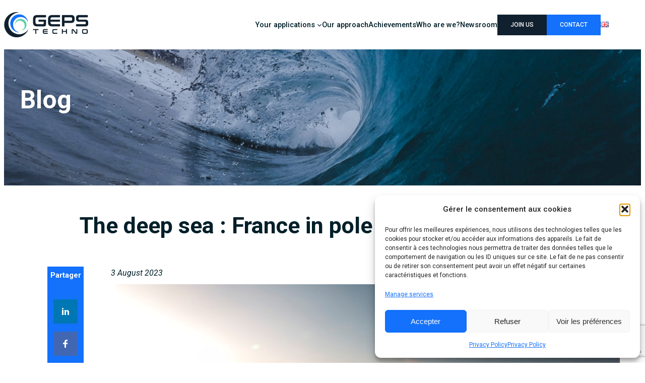

--- FILE ---
content_type: text/html; charset=UTF-8
request_url: https://geps-techno.com/en/the-deep-sea-france-in-pole-position-to-explore/
body_size: 28460
content:
<!DOCTYPE html>
<html lang="en-EN">
<head>
<meta charset="UTF-8" />
<meta name="viewport" content="width=device-width, initial-scale=1" />
<meta name='robots' content='index, follow, max-image-preview:none, max-snippet:-1, max-video-preview:-1, noimageindex' />
<style>img:is([sizes="auto" i], [sizes^="auto," i]) { contain-intrinsic-size: 3000px 1500px }</style>
<!-- This site is optimized with the Yoast SEO plugin v26.5 - https://yoast.com/wordpress/plugins/seo/ -->
<meta name="description" content="The international community is focused on the deep sea to meet the ecological challenges and human demands." />
<link rel="canonical" href="https://geps-techno.com/en/the-deep-sea-france-in-pole-position-to-explore/" />
<meta property="og:locale" content="en_US" />
<meta property="og:type" content="article" />
<meta property="og:title" content="The deep sea : France in pole position to explore" />
<meta property="og:description" content="The international community is focused on the deep sea to meet the ecological challenges and human demands." />
<meta property="og:url" content="https://geps-techno.com/en/the-deep-sea-france-in-pole-position-to-explore/" />
<meta property="og:site_name" content="GEPS Techno" />
<meta property="article:published_time" content="2023-08-03T06:55:37+00:00" />
<meta property="article:modified_time" content="2023-08-03T12:35:46+00:00" />
<meta property="og:image" content="https://geps-techno.com/wp-content/uploads/2023/08/Slider-energy-grands-fonds-1024x492.png" />
<meta property="og:image:width" content="1024" />
<meta property="og:image:height" content="492" />
<meta property="og:image:type" content="image/png" />
<meta name="author" content="Mathilde Jouffineau" />
<meta name="twitter:card" content="summary_large_image" />
<meta name="twitter:label1" content="Written by" />
<meta name="twitter:data1" content="Mathilde Jouffineau" />
<meta name="twitter:label2" content="Est. reading time" />
<meta name="twitter:data2" content="9 minutes" />
<!-- / Yoast SEO plugin. -->
<title>The deep sea : France in pole position to explore</title>
<link rel='dns-prefetch' href='//cdnjs.cloudflare.com' />
<link rel='dns-prefetch' href='//cdn.jsdelivr.net' />
<link rel='dns-prefetch' href='//kit.fontawesome.com' />
<link rel="alternate" type="application/rss+xml" title="GEPS Techno &raquo; Feed" href="https://geps-techno.com/en/feed/" />
<link rel="alternate" type="application/rss+xml" title="GEPS Techno &raquo; Comments Feed" href="https://geps-techno.com/en/comments/feed/" />
<style id='wp-block-site-logo-inline-css'>
.wp-block-site-logo{box-sizing:border-box;line-height:0}.wp-block-site-logo a{display:inline-block;line-height:0}.wp-block-site-logo.is-default-size img{height:auto;width:120px}.wp-block-site-logo img{height:auto;max-width:100%}.wp-block-site-logo a,.wp-block-site-logo img{border-radius:inherit}.wp-block-site-logo.aligncenter{margin-left:auto;margin-right:auto;text-align:center}:root :where(.wp-block-site-logo.is-style-rounded){border-radius:9999px}
</style>
<style id='wp-block-group-inline-css'>
.wp-block-group{box-sizing:border-box}:where(.wp-block-group.wp-block-group-is-layout-constrained){position:relative}
</style>
<style id='wp-block-group-theme-inline-css'>
:where(.wp-block-group.has-background){padding:1.25em 2.375em}
</style>
<style id='wp-block-navigation-link-inline-css'>
.wp-block-navigation .wp-block-navigation-item__label{overflow-wrap:break-word}.wp-block-navigation .wp-block-navigation-item__description{display:none}.link-ui-tools{border-top:1px solid #f0f0f0;padding:8px}.link-ui-block-inserter{padding-top:8px}.link-ui-block-inserter__back{margin-left:8px;text-transform:uppercase}
</style>
<!-- <link rel='stylesheet' id='wp-block-navigation-css' href='https://geps-techno.com/wp-includes/blocks/navigation/style.min.css?ver=cda3a0cc4eab339093b9879b25507460' media='all' /> -->
<link rel="stylesheet" type="text/css" href="//geps-techno.com/wp-content/cache/wpfc-minified/8na1yu47/fxy5g.css" media="all"/>
<style id='wp-block-template-part-theme-inline-css'>
:root :where(.wp-block-template-part.has-background){margin-bottom:0;margin-top:0;padding:1.25em 2.375em}
</style>
<style id='wp-block-paragraph-inline-css'>
.is-small-text{font-size:.875em}.is-regular-text{font-size:1em}.is-large-text{font-size:2.25em}.is-larger-text{font-size:3em}.has-drop-cap:not(:focus):first-letter{float:left;font-size:8.4em;font-style:normal;font-weight:100;line-height:.68;margin:.05em .1em 0 0;text-transform:uppercase}body.rtl .has-drop-cap:not(:focus):first-letter{float:none;margin-left:.1em}p.has-drop-cap.has-background{overflow:hidden}:root :where(p.has-background){padding:1.25em 2.375em}:where(p.has-text-color:not(.has-link-color)) a{color:inherit}p.has-text-align-left[style*="writing-mode:vertical-lr"],p.has-text-align-right[style*="writing-mode:vertical-rl"]{rotate:180deg}
</style>
<style id='wp-block-columns-inline-css'>
.wp-block-columns{align-items:normal!important;box-sizing:border-box;display:flex;flex-wrap:wrap!important}@media (min-width:782px){.wp-block-columns{flex-wrap:nowrap!important}}.wp-block-columns.are-vertically-aligned-top{align-items:flex-start}.wp-block-columns.are-vertically-aligned-center{align-items:center}.wp-block-columns.are-vertically-aligned-bottom{align-items:flex-end}@media (max-width:781px){.wp-block-columns:not(.is-not-stacked-on-mobile)>.wp-block-column{flex-basis:100%!important}}@media (min-width:782px){.wp-block-columns:not(.is-not-stacked-on-mobile)>.wp-block-column{flex-basis:0;flex-grow:1}.wp-block-columns:not(.is-not-stacked-on-mobile)>.wp-block-column[style*=flex-basis]{flex-grow:0}}.wp-block-columns.is-not-stacked-on-mobile{flex-wrap:nowrap!important}.wp-block-columns.is-not-stacked-on-mobile>.wp-block-column{flex-basis:0;flex-grow:1}.wp-block-columns.is-not-stacked-on-mobile>.wp-block-column[style*=flex-basis]{flex-grow:0}:where(.wp-block-columns){margin-bottom:1.75em}:where(.wp-block-columns.has-background){padding:1.25em 2.375em}.wp-block-column{flex-grow:1;min-width:0;overflow-wrap:break-word;word-break:break-word}.wp-block-column.is-vertically-aligned-top{align-self:flex-start}.wp-block-column.is-vertically-aligned-center{align-self:center}.wp-block-column.is-vertically-aligned-bottom{align-self:flex-end}.wp-block-column.is-vertically-aligned-stretch{align-self:stretch}.wp-block-column.is-vertically-aligned-bottom,.wp-block-column.is-vertically-aligned-center,.wp-block-column.is-vertically-aligned-top{width:100%}
</style>
<style id='wp-block-post-title-inline-css'>
.wp-block-post-title{box-sizing:border-box;word-break:break-word}.wp-block-post-title :where(a){display:inline-block;font-family:inherit;font-size:inherit;font-style:inherit;font-weight:inherit;letter-spacing:inherit;line-height:inherit;text-decoration:inherit}
</style>
<style id='wp-block-post-date-inline-css'>
.wp-block-post-date{box-sizing:border-box}
</style>
<!-- <link rel='stylesheet' id='elementor-frontend-css' href='https://geps-techno.com/wp-content/plugins/elementor/assets/css/frontend.min.css?ver=3.27.5' media='all' /> -->
<link rel="stylesheet" type="text/css" href="//geps-techno.com/wp-content/cache/wpfc-minified/9kni8a10/fxz1n.css" media="all"/>
<link rel='stylesheet' id='elementor-post-3086-css' href='https://geps-techno.com/wp-content/uploads/elementor/css/post-3086.css?ver=1752738799' media='all' />
<style id='wp-block-post-content-inline-css'>
.wp-block-post-content{display:flow-root}
</style>
<style id='wp-block-spacer-inline-css'>
.wp-block-spacer{clear:both}
</style>
<style id='wp-block-image-inline-css'>
.wp-block-image a{display:inline-block}.wp-block-image img{box-sizing:border-box;height:auto;max-width:100%;vertical-align:bottom}@media (prefers-reduced-motion:no-preference){.wp-block-image img.hide{visibility:hidden}.wp-block-image img.show{animation:show-content-image .4s}}.wp-block-image[style*=border-radius] img,.wp-block-image[style*=border-radius]>a{border-radius:inherit}.wp-block-image.has-custom-border img{box-sizing:border-box}.wp-block-image.aligncenter{text-align:center}.wp-block-image.alignfull a,.wp-block-image.alignwide a{width:100%}.wp-block-image.alignfull img,.wp-block-image.alignwide img{height:auto;width:100%}.wp-block-image .aligncenter,.wp-block-image .alignleft,.wp-block-image .alignright,.wp-block-image.aligncenter,.wp-block-image.alignleft,.wp-block-image.alignright{display:table}.wp-block-image .aligncenter>figcaption,.wp-block-image .alignleft>figcaption,.wp-block-image .alignright>figcaption,.wp-block-image.aligncenter>figcaption,.wp-block-image.alignleft>figcaption,.wp-block-image.alignright>figcaption{caption-side:bottom;display:table-caption}.wp-block-image .alignleft{float:left;margin:.5em 1em .5em 0}.wp-block-image .alignright{float:right;margin:.5em 0 .5em 1em}.wp-block-image .aligncenter{margin-left:auto;margin-right:auto}.wp-block-image :where(figcaption){margin-bottom:1em;margin-top:.5em}.wp-block-image.is-style-circle-mask img{border-radius:9999px}@supports ((-webkit-mask-image:none) or (mask-image:none)) or (-webkit-mask-image:none){.wp-block-image.is-style-circle-mask img{border-radius:0;-webkit-mask-image:url('data:image/svg+xml;utf8,<svg viewBox="0 0 100 100" xmlns="http://www.w3.org/2000/svg"><circle cx="50" cy="50" r="50"/></svg>');mask-image:url('data:image/svg+xml;utf8,<svg viewBox="0 0 100 100" xmlns="http://www.w3.org/2000/svg"><circle cx="50" cy="50" r="50"/></svg>');mask-mode:alpha;-webkit-mask-position:center;mask-position:center;-webkit-mask-repeat:no-repeat;mask-repeat:no-repeat;-webkit-mask-size:contain;mask-size:contain}}:root :where(.wp-block-image.is-style-rounded img,.wp-block-image .is-style-rounded img){border-radius:9999px}.wp-block-image figure{margin:0}.wp-lightbox-container{display:flex;flex-direction:column;position:relative}.wp-lightbox-container img{cursor:zoom-in}.wp-lightbox-container img:hover+button{opacity:1}.wp-lightbox-container button{align-items:center;-webkit-backdrop-filter:blur(16px) saturate(180%);backdrop-filter:blur(16px) saturate(180%);background-color:#5a5a5a40;border:none;border-radius:4px;cursor:zoom-in;display:flex;height:20px;justify-content:center;opacity:0;padding:0;position:absolute;right:16px;text-align:center;top:16px;transition:opacity .2s ease;width:20px;z-index:100}.wp-lightbox-container button:focus-visible{outline:3px auto #5a5a5a40;outline:3px auto -webkit-focus-ring-color;outline-offset:3px}.wp-lightbox-container button:hover{cursor:pointer;opacity:1}.wp-lightbox-container button:focus{opacity:1}.wp-lightbox-container button:focus,.wp-lightbox-container button:hover,.wp-lightbox-container button:not(:hover):not(:active):not(.has-background){background-color:#5a5a5a40;border:none}.wp-lightbox-overlay{box-sizing:border-box;cursor:zoom-out;height:100vh;left:0;overflow:hidden;position:fixed;top:0;visibility:hidden;width:100%;z-index:100000}.wp-lightbox-overlay .close-button{align-items:center;cursor:pointer;display:flex;justify-content:center;min-height:40px;min-width:40px;padding:0;position:absolute;right:calc(env(safe-area-inset-right) + 16px);top:calc(env(safe-area-inset-top) + 16px);z-index:5000000}.wp-lightbox-overlay .close-button:focus,.wp-lightbox-overlay .close-button:hover,.wp-lightbox-overlay .close-button:not(:hover):not(:active):not(.has-background){background:none;border:none}.wp-lightbox-overlay .lightbox-image-container{height:var(--wp--lightbox-container-height);left:50%;overflow:hidden;position:absolute;top:50%;transform:translate(-50%,-50%);transform-origin:top left;width:var(--wp--lightbox-container-width);z-index:9999999999}.wp-lightbox-overlay .wp-block-image{align-items:center;box-sizing:border-box;display:flex;height:100%;justify-content:center;margin:0;position:relative;transform-origin:0 0;width:100%;z-index:3000000}.wp-lightbox-overlay .wp-block-image img{height:var(--wp--lightbox-image-height);min-height:var(--wp--lightbox-image-height);min-width:var(--wp--lightbox-image-width);width:var(--wp--lightbox-image-width)}.wp-lightbox-overlay .wp-block-image figcaption{display:none}.wp-lightbox-overlay button{background:none;border:none}.wp-lightbox-overlay .scrim{background-color:#fff;height:100%;opacity:.9;position:absolute;width:100%;z-index:2000000}.wp-lightbox-overlay.active{animation:turn-on-visibility .25s both;visibility:visible}.wp-lightbox-overlay.active img{animation:turn-on-visibility .35s both}.wp-lightbox-overlay.show-closing-animation:not(.active){animation:turn-off-visibility .35s both}.wp-lightbox-overlay.show-closing-animation:not(.active) img{animation:turn-off-visibility .25s both}@media (prefers-reduced-motion:no-preference){.wp-lightbox-overlay.zoom.active{animation:none;opacity:1;visibility:visible}.wp-lightbox-overlay.zoom.active .lightbox-image-container{animation:lightbox-zoom-in .4s}.wp-lightbox-overlay.zoom.active .lightbox-image-container img{animation:none}.wp-lightbox-overlay.zoom.active .scrim{animation:turn-on-visibility .4s forwards}.wp-lightbox-overlay.zoom.show-closing-animation:not(.active){animation:none}.wp-lightbox-overlay.zoom.show-closing-animation:not(.active) .lightbox-image-container{animation:lightbox-zoom-out .4s}.wp-lightbox-overlay.zoom.show-closing-animation:not(.active) .lightbox-image-container img{animation:none}.wp-lightbox-overlay.zoom.show-closing-animation:not(.active) .scrim{animation:turn-off-visibility .4s forwards}}@keyframes show-content-image{0%{visibility:hidden}99%{visibility:hidden}to{visibility:visible}}@keyframes turn-on-visibility{0%{opacity:0}to{opacity:1}}@keyframes turn-off-visibility{0%{opacity:1;visibility:visible}99%{opacity:0;visibility:visible}to{opacity:0;visibility:hidden}}@keyframes lightbox-zoom-in{0%{transform:translate(calc((-100vw + var(--wp--lightbox-scrollbar-width))/2 + var(--wp--lightbox-initial-left-position)),calc(-50vh + var(--wp--lightbox-initial-top-position))) scale(var(--wp--lightbox-scale))}to{transform:translate(-50%,-50%) scale(1)}}@keyframes lightbox-zoom-out{0%{transform:translate(-50%,-50%) scale(1);visibility:visible}99%{visibility:visible}to{transform:translate(calc((-100vw + var(--wp--lightbox-scrollbar-width))/2 + var(--wp--lightbox-initial-left-position)),calc(-50vh + var(--wp--lightbox-initial-top-position))) scale(var(--wp--lightbox-scale));visibility:hidden}}
</style>
<style id='wp-block-image-theme-inline-css'>
:root :where(.wp-block-image figcaption){color:#555;font-size:13px;text-align:center}.is-dark-theme :root :where(.wp-block-image figcaption){color:#ffffffa6}.wp-block-image{margin:0 0 1em}
</style>
<style id='wp-block-heading-inline-css'>
h1.has-background,h2.has-background,h3.has-background,h4.has-background,h5.has-background,h6.has-background{padding:1.25em 2.375em}h1.has-text-align-left[style*=writing-mode]:where([style*=vertical-lr]),h1.has-text-align-right[style*=writing-mode]:where([style*=vertical-rl]),h2.has-text-align-left[style*=writing-mode]:where([style*=vertical-lr]),h2.has-text-align-right[style*=writing-mode]:where([style*=vertical-rl]),h3.has-text-align-left[style*=writing-mode]:where([style*=vertical-lr]),h3.has-text-align-right[style*=writing-mode]:where([style*=vertical-rl]),h4.has-text-align-left[style*=writing-mode]:where([style*=vertical-lr]),h4.has-text-align-right[style*=writing-mode]:where([style*=vertical-rl]),h5.has-text-align-left[style*=writing-mode]:where([style*=vertical-lr]),h5.has-text-align-right[style*=writing-mode]:where([style*=vertical-rl]),h6.has-text-align-left[style*=writing-mode]:where([style*=vertical-lr]),h6.has-text-align-right[style*=writing-mode]:where([style*=vertical-rl]){rotate:180deg}
</style>
<!-- <link rel='stylesheet' id='widget-heading-css' href='https://geps-techno.com/wp-content/plugins/elementor/assets/css/widget-heading.min.css?ver=3.27.5' media='all' /> -->
<!-- <link rel='stylesheet' id='widget-image-css' href='https://geps-techno.com/wp-content/plugins/elementor/assets/css/widget-image.min.css?ver=3.27.5' media='all' /> -->
<!-- <link rel='stylesheet' id='widget-spacer-css' href='https://geps-techno.com/wp-content/plugins/elementor/assets/css/widget-spacer.min.css?ver=3.27.5' media='all' /> -->
<!-- <link rel='stylesheet' id='widget-text-editor-css' href='https://geps-techno.com/wp-content/plugins/elementor/assets/css/widget-text-editor.min.css?ver=3.27.5' media='all' /> -->
<link rel="stylesheet" type="text/css" href="//geps-techno.com/wp-content/cache/wpfc-minified/qihakbtt/fxzdu.css" media="all"/>
<style id='wp-block-library-inline-css'>
:root{--wp-admin-theme-color:#007cba;--wp-admin-theme-color--rgb:0,124,186;--wp-admin-theme-color-darker-10:#006ba1;--wp-admin-theme-color-darker-10--rgb:0,107,161;--wp-admin-theme-color-darker-20:#005a87;--wp-admin-theme-color-darker-20--rgb:0,90,135;--wp-admin-border-width-focus:2px;--wp-block-synced-color:#7a00df;--wp-block-synced-color--rgb:122,0,223;--wp-bound-block-color:var(--wp-block-synced-color)}@media (min-resolution:192dpi){:root{--wp-admin-border-width-focus:1.5px}}.wp-element-button{cursor:pointer}:root{--wp--preset--font-size--normal:16px;--wp--preset--font-size--huge:42px}:root .has-very-light-gray-background-color{background-color:#eee}:root .has-very-dark-gray-background-color{background-color:#313131}:root .has-very-light-gray-color{color:#eee}:root .has-very-dark-gray-color{color:#313131}:root .has-vivid-green-cyan-to-vivid-cyan-blue-gradient-background{background:linear-gradient(135deg,#00d084,#0693e3)}:root .has-purple-crush-gradient-background{background:linear-gradient(135deg,#34e2e4,#4721fb 50%,#ab1dfe)}:root .has-hazy-dawn-gradient-background{background:linear-gradient(135deg,#faaca8,#dad0ec)}:root .has-subdued-olive-gradient-background{background:linear-gradient(135deg,#fafae1,#67a671)}:root .has-atomic-cream-gradient-background{background:linear-gradient(135deg,#fdd79a,#004a59)}:root .has-nightshade-gradient-background{background:linear-gradient(135deg,#330968,#31cdcf)}:root .has-midnight-gradient-background{background:linear-gradient(135deg,#020381,#2874fc)}.has-regular-font-size{font-size:1em}.has-larger-font-size{font-size:2.625em}.has-normal-font-size{font-size:var(--wp--preset--font-size--normal)}.has-huge-font-size{font-size:var(--wp--preset--font-size--huge)}.has-text-align-center{text-align:center}.has-text-align-left{text-align:left}.has-text-align-right{text-align:right}#end-resizable-editor-section{display:none}.aligncenter{clear:both}.items-justified-left{justify-content:flex-start}.items-justified-center{justify-content:center}.items-justified-right{justify-content:flex-end}.items-justified-space-between{justify-content:space-between}.screen-reader-text{border:0;clip:rect(1px,1px,1px,1px);clip-path:inset(50%);height:1px;margin:-1px;overflow:hidden;padding:0;position:absolute;width:1px;word-wrap:normal!important}.screen-reader-text:focus{background-color:#ddd;clip:auto!important;clip-path:none;color:#444;display:block;font-size:1em;height:auto;left:5px;line-height:normal;padding:15px 23px 14px;text-decoration:none;top:5px;width:auto;z-index:100000}html :where(.has-border-color){border-style:solid}html :where([style*=border-top-color]){border-top-style:solid}html :where([style*=border-right-color]){border-right-style:solid}html :where([style*=border-bottom-color]){border-bottom-style:solid}html :where([style*=border-left-color]){border-left-style:solid}html :where([style*=border-width]){border-style:solid}html :where([style*=border-top-width]){border-top-style:solid}html :where([style*=border-right-width]){border-right-style:solid}html :where([style*=border-bottom-width]){border-bottom-style:solid}html :where([style*=border-left-width]){border-left-style:solid}html :where(img[class*=wp-image-]){height:auto;max-width:100%}:where(figure){margin:0 0 1em}html :where(.is-position-sticky){--wp-admin--admin-bar--position-offset:var(--wp-admin--admin-bar--height,0px)}@media screen and (max-width:600px){html :where(.is-position-sticky){--wp-admin--admin-bar--position-offset:0px}}
</style>
<!-- <link rel='stylesheet' id='fontawesome-free-css' href='https://geps-techno.com/wp-content/plugins/getwid/vendors/fontawesome-free/css/all.min.css?ver=5.5.0' media='all' /> -->
<!-- <link rel='stylesheet' id='slick-css' href='https://geps-techno.com/wp-content/plugins/getwid/vendors/slick/slick/slick.min.css?ver=1.9.0' media='all' /> -->
<!-- <link rel='stylesheet' id='slick-theme-css' href='https://geps-techno.com/wp-content/plugins/getwid/vendors/slick/slick/slick-theme.min.css?ver=1.9.0' media='all' /> -->
<!-- <link rel='stylesheet' id='mp-fancybox-css' href='https://geps-techno.com/wp-content/plugins/getwid/vendors/mp-fancybox/jquery.fancybox.min.css?ver=3.5.7-mp.1' media='all' /> -->
<!-- <link rel='stylesheet' id='getwid-blocks-css' href='https://geps-techno.com/wp-content/plugins/getwid/assets/css/blocks.style.css?ver=2.1.3' media='all' /> -->
<link rel="stylesheet" type="text/css" href="//geps-techno.com/wp-content/cache/wpfc-minified/8bd2vezj/fxy5g.css" media="all"/>
<style id='global-styles-inline-css'>
:root{--wp--preset--aspect-ratio--square: 1;--wp--preset--aspect-ratio--4-3: 4/3;--wp--preset--aspect-ratio--3-4: 3/4;--wp--preset--aspect-ratio--3-2: 3/2;--wp--preset--aspect-ratio--2-3: 2/3;--wp--preset--aspect-ratio--16-9: 16/9;--wp--preset--aspect-ratio--9-16: 9/16;--wp--preset--color--black: #000000;--wp--preset--color--cyan-bluish-gray: #abb8c3;--wp--preset--color--white: #ffffff;--wp--preset--color--pale-pink: #f78da7;--wp--preset--color--vivid-red: #cf2e2e;--wp--preset--color--luminous-vivid-orange: #ff6900;--wp--preset--color--luminous-vivid-amber: #fcb900;--wp--preset--color--light-green-cyan: #7bdcb5;--wp--preset--color--vivid-green-cyan: #00d084;--wp--preset--color--pale-cyan-blue: #8ed1fc;--wp--preset--color--vivid-cyan-blue: #0693e3;--wp--preset--color--vivid-purple: #9b51e0;--wp--preset--color--foreground: #FFFFFF;--wp--preset--color--background: #001F29;--wp--preset--color--primary: #1371FB;--wp--preset--color--secondary: #EEF7F9;--wp--preset--color--tertiary: #A9A9A9;--wp--preset--color--accent: #E94435;--wp--preset--gradient--vivid-cyan-blue-to-vivid-purple: linear-gradient(135deg,rgba(6,147,227,1) 0%,rgb(155,81,224) 100%);--wp--preset--gradient--light-green-cyan-to-vivid-green-cyan: linear-gradient(135deg,rgb(122,220,180) 0%,rgb(0,208,130) 100%);--wp--preset--gradient--luminous-vivid-amber-to-luminous-vivid-orange: linear-gradient(135deg,rgba(252,185,0,1) 0%,rgba(255,105,0,1) 100%);--wp--preset--gradient--luminous-vivid-orange-to-vivid-red: linear-gradient(135deg,rgba(255,105,0,1) 0%,rgb(207,46,46) 100%);--wp--preset--gradient--very-light-gray-to-cyan-bluish-gray: linear-gradient(135deg,rgb(238,238,238) 0%,rgb(169,184,195) 100%);--wp--preset--gradient--cool-to-warm-spectrum: linear-gradient(135deg,rgb(74,234,220) 0%,rgb(151,120,209) 20%,rgb(207,42,186) 40%,rgb(238,44,130) 60%,rgb(251,105,98) 80%,rgb(254,248,76) 100%);--wp--preset--gradient--blush-light-purple: linear-gradient(135deg,rgb(255,206,236) 0%,rgb(152,150,240) 100%);--wp--preset--gradient--blush-bordeaux: linear-gradient(135deg,rgb(254,205,165) 0%,rgb(254,45,45) 50%,rgb(107,0,62) 100%);--wp--preset--gradient--luminous-dusk: linear-gradient(135deg,rgb(255,203,112) 0%,rgb(199,81,192) 50%,rgb(65,88,208) 100%);--wp--preset--gradient--pale-ocean: linear-gradient(135deg,rgb(255,245,203) 0%,rgb(182,227,212) 50%,rgb(51,167,181) 100%);--wp--preset--gradient--electric-grass: linear-gradient(135deg,rgb(202,248,128) 0%,rgb(113,206,126) 100%);--wp--preset--gradient--midnight: linear-gradient(135deg,rgb(2,3,129) 0%,rgb(40,116,252) 100%);--wp--preset--gradient--vertical-secondary-to-tertiary: linear-gradient(to bottom,var(--wp--preset--color--secondary) 0%,var(--wp--preset--color--tertiary) 100%);--wp--preset--gradient--vertical-secondary-to-background: linear-gradient(to bottom,var(--wp--preset--color--secondary) 0%,var(--wp--preset--color--background) 100%);--wp--preset--gradient--vertical-tertiary-to-background: linear-gradient(to bottom,var(--wp--preset--color--tertiary) 0%,var(--wp--preset--color--background) 100%);--wp--preset--gradient--diagonal-primary-to-foreground: linear-gradient(to bottom right,var(--wp--preset--color--primary) 0%,var(--wp--preset--color--foreground) 100%);--wp--preset--gradient--diagonal-secondary-to-background: linear-gradient(to bottom right,var(--wp--preset--color--secondary) 50%,var(--wp--preset--color--background) 50%);--wp--preset--gradient--diagonal-background-to-secondary: linear-gradient(to bottom right,var(--wp--preset--color--background) 50%,var(--wp--preset--color--secondary) 50%);--wp--preset--gradient--diagonal-tertiary-to-background: linear-gradient(to bottom right,var(--wp--preset--color--tertiary) 50%,var(--wp--preset--color--background) 50%);--wp--preset--gradient--diagonal-background-to-tertiary: linear-gradient(to bottom right,var(--wp--preset--color--background) 50%,var(--wp--preset--color--tertiary) 50%);--wp--preset--font-size--small: 1rem;--wp--preset--font-size--medium: 1.125rem;--wp--preset--font-size--large: 1.75rem;--wp--preset--font-size--x-large: clamp(1.75rem, 3vw, 2.25rem);--wp--preset--font-family--system-font: -apple-system,BlinkMacSystemFont,"Segoe UI",Roboto,Oxygen-Sans,Ubuntu,Cantarell,"Helvetica Neue",sans-serif;--wp--preset--font-family--source-serif-pro: "Source Serif Pro", serif;--wp--preset--spacing--20: 0.44rem;--wp--preset--spacing--30: 0.67rem;--wp--preset--spacing--40: 1rem;--wp--preset--spacing--50: 1.5rem;--wp--preset--spacing--60: 2.25rem;--wp--preset--spacing--70: 3.38rem;--wp--preset--spacing--80: 5.06rem;--wp--preset--shadow--natural: 6px 6px 9px rgba(0, 0, 0, 0.2);--wp--preset--shadow--deep: 12px 12px 50px rgba(0, 0, 0, 0.4);--wp--preset--shadow--sharp: 6px 6px 0px rgba(0, 0, 0, 0.2);--wp--preset--shadow--outlined: 6px 6px 0px -3px rgba(255, 255, 255, 1), 6px 6px rgba(0, 0, 0, 1);--wp--preset--shadow--crisp: 6px 6px 0px rgba(0, 0, 0, 1);--wp--custom--spacing--small: max(1.25rem, 5vw);--wp--custom--spacing--medium: clamp(2rem, 8vw, calc(4 * var(--wp--style--block-gap)));--wp--custom--spacing--large: clamp(4rem, 10vw, 8rem);--wp--custom--spacing--outer: var(--wp--custom--spacing--small, 1.25rem);--wp--custom--typography--font-size--huge: clamp(2.25rem, 4vw, 2.75rem);--wp--custom--typography--font-size--gigantic: clamp(2.75rem, 6vw, 3.25rem);--wp--custom--typography--font-size--colossal: clamp(3.25rem, 8vw, 6.25rem);--wp--custom--typography--line-height--tiny: 1.15;--wp--custom--typography--line-height--small: 1.2;--wp--custom--typography--line-height--medium: 1.4;--wp--custom--typography--line-height--normal: 1.6;}:root { --wp--style--global--content-size: 800px;--wp--style--global--wide-size: 1200px; }:where(body) { margin: 0; }.wp-site-blocks > .alignleft { float: left; margin-right: 2em; }.wp-site-blocks > .alignright { float: right; margin-left: 2em; }.wp-site-blocks > .aligncenter { justify-content: center; margin-left: auto; margin-right: auto; }:where(.wp-site-blocks) > * { margin-block-start: 1.5rem; margin-block-end: 0; }:where(.wp-site-blocks) > :first-child { margin-block-start: 0; }:where(.wp-site-blocks) > :last-child { margin-block-end: 0; }:root { --wp--style--block-gap: 1.5rem; }:root :where(.is-layout-flow) > :first-child{margin-block-start: 0;}:root :where(.is-layout-flow) > :last-child{margin-block-end: 0;}:root :where(.is-layout-flow) > *{margin-block-start: 1.5rem;margin-block-end: 0;}:root :where(.is-layout-constrained) > :first-child{margin-block-start: 0;}:root :where(.is-layout-constrained) > :last-child{margin-block-end: 0;}:root :where(.is-layout-constrained) > *{margin-block-start: 1.5rem;margin-block-end: 0;}:root :where(.is-layout-flex){gap: 1.5rem;}:root :where(.is-layout-grid){gap: 1.5rem;}.is-layout-flow > .alignleft{float: left;margin-inline-start: 0;margin-inline-end: 2em;}.is-layout-flow > .alignright{float: right;margin-inline-start: 2em;margin-inline-end: 0;}.is-layout-flow > .aligncenter{margin-left: auto !important;margin-right: auto !important;}.is-layout-constrained > .alignleft{float: left;margin-inline-start: 0;margin-inline-end: 2em;}.is-layout-constrained > .alignright{float: right;margin-inline-start: 2em;margin-inline-end: 0;}.is-layout-constrained > .aligncenter{margin-left: auto !important;margin-right: auto !important;}.is-layout-constrained > :where(:not(.alignleft):not(.alignright):not(.alignfull)){max-width: var(--wp--style--global--content-size);margin-left: auto !important;margin-right: auto !important;}.is-layout-constrained > .alignwide{max-width: var(--wp--style--global--wide-size);}body .is-layout-flex{display: flex;}.is-layout-flex{flex-wrap: wrap;align-items: center;}.is-layout-flex > :is(*, div){margin: 0;}body .is-layout-grid{display: grid;}.is-layout-grid > :is(*, div){margin: 0;}body{background-color: var(--wp--preset--color--foreground);color: var(--wp--preset--color--background);font-family: var(--wp--preset--font-family--system-font);font-size: var(--wp--preset--font-size--medium);line-height: var(--wp--custom--typography--line-height--normal);padding-top: 0px;padding-right: 0px;padding-bottom: 0px;padding-left: 0px;}a:where(:not(.wp-element-button)){color: var(--wp--preset--color--primary);text-decoration: underline;}h1{font-family: var(--wp--preset--font-family--source-serif-pro);font-size: var(--wp--custom--typography--font-size--colossal);font-weight: 300;line-height: var(--wp--custom--typography--line-height--tiny);}h2{font-family: var(--wp--preset--font-family--source-serif-pro);font-size: var(--wp--custom--typography--font-size--gigantic);font-weight: 300;line-height: var(--wp--custom--typography--line-height--small);}h3{font-family: var(--wp--preset--font-family--source-serif-pro);font-size: var(--wp--custom--typography--font-size--huge);font-weight: 300;line-height: var(--wp--custom--typography--line-height--tiny);}h4{font-family: var(--wp--preset--font-family--source-serif-pro);font-size: var(--wp--preset--font-size--x-large);font-weight: 300;line-height: var(--wp--custom--typography--line-height--tiny);}h5{font-family: var(--wp--preset--font-family--system-font);font-size: var(--wp--preset--font-size--medium);font-weight: 700;line-height: var(--wp--custom--typography--line-height--normal);text-transform: uppercase;}h6{font-family: var(--wp--preset--font-family--system-font);font-size: var(--wp--preset--font-size--medium);font-weight: 400;line-height: var(--wp--custom--typography--line-height--normal);text-transform: uppercase;}:root :where(.wp-element-button, .wp-block-button__link){background-color: #32373c;border-width: 0;color: #fff;font-family: inherit;font-size: inherit;line-height: inherit;padding: calc(0.667em + 2px) calc(1.333em + 2px);text-decoration: none;}.has-black-color{color: var(--wp--preset--color--black) !important;}.has-cyan-bluish-gray-color{color: var(--wp--preset--color--cyan-bluish-gray) !important;}.has-white-color{color: var(--wp--preset--color--white) !important;}.has-pale-pink-color{color: var(--wp--preset--color--pale-pink) !important;}.has-vivid-red-color{color: var(--wp--preset--color--vivid-red) !important;}.has-luminous-vivid-orange-color{color: var(--wp--preset--color--luminous-vivid-orange) !important;}.has-luminous-vivid-amber-color{color: var(--wp--preset--color--luminous-vivid-amber) !important;}.has-light-green-cyan-color{color: var(--wp--preset--color--light-green-cyan) !important;}.has-vivid-green-cyan-color{color: var(--wp--preset--color--vivid-green-cyan) !important;}.has-pale-cyan-blue-color{color: var(--wp--preset--color--pale-cyan-blue) !important;}.has-vivid-cyan-blue-color{color: var(--wp--preset--color--vivid-cyan-blue) !important;}.has-vivid-purple-color{color: var(--wp--preset--color--vivid-purple) !important;}.has-foreground-color{color: var(--wp--preset--color--foreground) !important;}.has-background-color{color: var(--wp--preset--color--background) !important;}.has-primary-color{color: var(--wp--preset--color--primary) !important;}.has-secondary-color{color: var(--wp--preset--color--secondary) !important;}.has-tertiary-color{color: var(--wp--preset--color--tertiary) !important;}.has-accent-color{color: var(--wp--preset--color--accent) !important;}.has-black-background-color{background-color: var(--wp--preset--color--black) !important;}.has-cyan-bluish-gray-background-color{background-color: var(--wp--preset--color--cyan-bluish-gray) !important;}.has-white-background-color{background-color: var(--wp--preset--color--white) !important;}.has-pale-pink-background-color{background-color: var(--wp--preset--color--pale-pink) !important;}.has-vivid-red-background-color{background-color: var(--wp--preset--color--vivid-red) !important;}.has-luminous-vivid-orange-background-color{background-color: var(--wp--preset--color--luminous-vivid-orange) !important;}.has-luminous-vivid-amber-background-color{background-color: var(--wp--preset--color--luminous-vivid-amber) !important;}.has-light-green-cyan-background-color{background-color: var(--wp--preset--color--light-green-cyan) !important;}.has-vivid-green-cyan-background-color{background-color: var(--wp--preset--color--vivid-green-cyan) !important;}.has-pale-cyan-blue-background-color{background-color: var(--wp--preset--color--pale-cyan-blue) !important;}.has-vivid-cyan-blue-background-color{background-color: var(--wp--preset--color--vivid-cyan-blue) !important;}.has-vivid-purple-background-color{background-color: var(--wp--preset--color--vivid-purple) !important;}.has-foreground-background-color{background-color: var(--wp--preset--color--foreground) !important;}.has-background-background-color{background-color: var(--wp--preset--color--background) !important;}.has-primary-background-color{background-color: var(--wp--preset--color--primary) !important;}.has-secondary-background-color{background-color: var(--wp--preset--color--secondary) !important;}.has-tertiary-background-color{background-color: var(--wp--preset--color--tertiary) !important;}.has-accent-background-color{background-color: var(--wp--preset--color--accent) !important;}.has-black-border-color{border-color: var(--wp--preset--color--black) !important;}.has-cyan-bluish-gray-border-color{border-color: var(--wp--preset--color--cyan-bluish-gray) !important;}.has-white-border-color{border-color: var(--wp--preset--color--white) !important;}.has-pale-pink-border-color{border-color: var(--wp--preset--color--pale-pink) !important;}.has-vivid-red-border-color{border-color: var(--wp--preset--color--vivid-red) !important;}.has-luminous-vivid-orange-border-color{border-color: var(--wp--preset--color--luminous-vivid-orange) !important;}.has-luminous-vivid-amber-border-color{border-color: var(--wp--preset--color--luminous-vivid-amber) !important;}.has-light-green-cyan-border-color{border-color: var(--wp--preset--color--light-green-cyan) !important;}.has-vivid-green-cyan-border-color{border-color: var(--wp--preset--color--vivid-green-cyan) !important;}.has-pale-cyan-blue-border-color{border-color: var(--wp--preset--color--pale-cyan-blue) !important;}.has-vivid-cyan-blue-border-color{border-color: var(--wp--preset--color--vivid-cyan-blue) !important;}.has-vivid-purple-border-color{border-color: var(--wp--preset--color--vivid-purple) !important;}.has-foreground-border-color{border-color: var(--wp--preset--color--foreground) !important;}.has-background-border-color{border-color: var(--wp--preset--color--background) !important;}.has-primary-border-color{border-color: var(--wp--preset--color--primary) !important;}.has-secondary-border-color{border-color: var(--wp--preset--color--secondary) !important;}.has-tertiary-border-color{border-color: var(--wp--preset--color--tertiary) !important;}.has-accent-border-color{border-color: var(--wp--preset--color--accent) !important;}.has-vivid-cyan-blue-to-vivid-purple-gradient-background{background: var(--wp--preset--gradient--vivid-cyan-blue-to-vivid-purple) !important;}.has-light-green-cyan-to-vivid-green-cyan-gradient-background{background: var(--wp--preset--gradient--light-green-cyan-to-vivid-green-cyan) !important;}.has-luminous-vivid-amber-to-luminous-vivid-orange-gradient-background{background: var(--wp--preset--gradient--luminous-vivid-amber-to-luminous-vivid-orange) !important;}.has-luminous-vivid-orange-to-vivid-red-gradient-background{background: var(--wp--preset--gradient--luminous-vivid-orange-to-vivid-red) !important;}.has-very-light-gray-to-cyan-bluish-gray-gradient-background{background: var(--wp--preset--gradient--very-light-gray-to-cyan-bluish-gray) !important;}.has-cool-to-warm-spectrum-gradient-background{background: var(--wp--preset--gradient--cool-to-warm-spectrum) !important;}.has-blush-light-purple-gradient-background{background: var(--wp--preset--gradient--blush-light-purple) !important;}.has-blush-bordeaux-gradient-background{background: var(--wp--preset--gradient--blush-bordeaux) !important;}.has-luminous-dusk-gradient-background{background: var(--wp--preset--gradient--luminous-dusk) !important;}.has-pale-ocean-gradient-background{background: var(--wp--preset--gradient--pale-ocean) !important;}.has-electric-grass-gradient-background{background: var(--wp--preset--gradient--electric-grass) !important;}.has-midnight-gradient-background{background: var(--wp--preset--gradient--midnight) !important;}.has-vertical-secondary-to-tertiary-gradient-background{background: var(--wp--preset--gradient--vertical-secondary-to-tertiary) !important;}.has-vertical-secondary-to-background-gradient-background{background: var(--wp--preset--gradient--vertical-secondary-to-background) !important;}.has-vertical-tertiary-to-background-gradient-background{background: var(--wp--preset--gradient--vertical-tertiary-to-background) !important;}.has-diagonal-primary-to-foreground-gradient-background{background: var(--wp--preset--gradient--diagonal-primary-to-foreground) !important;}.has-diagonal-secondary-to-background-gradient-background{background: var(--wp--preset--gradient--diagonal-secondary-to-background) !important;}.has-diagonal-background-to-secondary-gradient-background{background: var(--wp--preset--gradient--diagonal-background-to-secondary) !important;}.has-diagonal-tertiary-to-background-gradient-background{background: var(--wp--preset--gradient--diagonal-tertiary-to-background) !important;}.has-diagonal-background-to-tertiary-gradient-background{background: var(--wp--preset--gradient--diagonal-background-to-tertiary) !important;}.has-small-font-size{font-size: var(--wp--preset--font-size--small) !important;}.has-medium-font-size{font-size: var(--wp--preset--font-size--medium) !important;}.has-large-font-size{font-size: var(--wp--preset--font-size--large) !important;}.has-x-large-font-size{font-size: var(--wp--preset--font-size--x-large) !important;}.has-system-font-font-family{font-family: var(--wp--preset--font-family--system-font) !important;}.has-source-serif-pro-font-family{font-family: var(--wp--preset--font-family--source-serif-pro) !important;}
:root :where(.wp-block-post-title){font-family: var(--wp--preset--font-family--source-serif-pro);font-size: var(--wp--custom--typography--font-size--gigantic);font-weight: 300;line-height: var(--wp--custom--typography--line-height--tiny);}
</style>
<style id='core-block-supports-inline-css'>
.wp-container-core-navigation-is-layout-1{justify-content:flex-end;}.wp-container-core-group-is-layout-2{justify-content:space-between;}.wp-container-core-columns-is-layout-1{flex-wrap:nowrap;}.wp-container-core-columns-is-layout-2{flex-wrap:nowrap;}.wp-container-core-columns-is-layout-3{flex-wrap:nowrap;}.wp-container-core-navigation-is-layout-4{justify-content:center;}.wp-container-core-group-is-layout-12{flex-wrap:nowrap;justify-content:center;}
</style>
<style id='wp-block-template-skip-link-inline-css'>
.skip-link.screen-reader-text {
border: 0;
clip: rect(1px,1px,1px,1px);
clip-path: inset(50%);
height: 1px;
margin: -1px;
overflow: hidden;
padding: 0;
position: absolute !important;
width: 1px;
word-wrap: normal !important;
}
.skip-link.screen-reader-text:focus {
background-color: #eee;
clip: auto !important;
clip-path: none;
color: #444;
display: block;
font-size: 1em;
height: auto;
left: 5px;
line-height: normal;
padding: 15px 23px 14px;
text-decoration: none;
top: 5px;
width: auto;
z-index: 100000;
}
</style>
<!-- <link rel='stylesheet' id='contact-form-7-css' href='https://geps-techno.com/wp-content/plugins/contact-form-7/includes/css/styles.css?ver=6.1.4' media='all' /> -->
<!-- <link rel='stylesheet' id='simple-share-buttons-adder-ssba-css' href='https://geps-techno.com/wp-content/plugins/simple-share-buttons-adder/css/ssba.css?ver=1758744286' media='all' /> -->
<link rel="stylesheet" type="text/css" href="//geps-techno.com/wp-content/cache/wpfc-minified/l8n9au4o/fxzdu.css" media="all"/>
<style id='simple-share-buttons-adder-ssba-inline-css'>
.ssba img
{border:  0;
box-shadow: none !important;
display: inline !important;
vertical-align: middle;
box-sizing: unset;
}
.ssba-classic-2 .ssbp-text {
display: none!important;
}
.ssbp-list li a {height: 48px!important; width: 48px!important; 
}
.ssbp-list li a:hover {
}
.ssbp-list li a svg, .ssbp-list li a.ssbp-douban span:not(.color-icon) svg, .ssbp-list li a svg path, .ssbp-list li a.ssbp-surfingbird span:not(.color-icon) svg polygon {line-height: 48px!important;; font-size: 18px;}
.ssbp-list li a:hover svg, .ssbp-list li a:hover span:not(.color-icon) svg, .ssbp-list li a.ssbp-douban:hover span:not(.color-icon) svg path, .ssbp-list li a.ssbp-surfingbird:hover svg polygon {}
.ssbp-list li {
margin-left: 12px!important;
}
.ssba-share-text {
font-size: 16px;  font-weight: normal; font-family: inherit;
}
#ssba-bar-2 .ssbp-bar-list {
max-width: 48px !important;;
}
#ssba-bar-2 .ssbp-bar-list li a {height: 48px !important; width: 48px !important; 
}
#ssba-bar-2 .ssbp-bar-list li a:hover {
}
#ssba-bar-2 .ssbp-bar-list li a svg,
#ssba-bar-2 .ssbp-bar-list li a svg path, .ssbp-bar-list li a.ssbp-surfingbird span:not(.color-icon) svg polygon {line-height: 48px !important;; font-size: 18px;}
#ssba-bar-2 .ssbp-bar-list li a:hover svg,
#ssba-bar-2 .ssbp-bar-list li a:hover svg path, .ssbp-bar-list li a.ssbp-surfingbird span:not(.color-icon) svg polygon {}
#ssba-bar-2 .ssbp-bar-list li {
margin: 0px 0!important;
}@media only screen and ( max-width: 750px ) {
#ssba-bar-2 {
display: block;
}
}
</style>
<!-- <link rel='stylesheet' id='cmplz-general-css' href='https://geps-techno.com/wp-content/plugins/complianz-gdpr/assets/css/cookieblocker.min.css?ver=1764879000' media='all' /> -->
<!-- <link rel='stylesheet' id='parent-style-css' href='https://geps-techno.com/wp-content/themes/twentytwentytwo/style.css?ver=1.9' media='all' /> -->
<!-- <link rel='stylesheet' id='child-style-css' href='https://geps-techno.com/wp-content/themes/twentytwentytwo-child/style.css?ver=0.3.1' media='all' /> -->
<!-- <link rel='stylesheet' id='twentytwentytwo-style-css' href='https://geps-techno.com/wp-content/themes/twentytwentytwo/style.css?ver=0.3.1' media='all' /> -->
<!-- <link rel='stylesheet' id='elementor-icons-css' href='https://geps-techno.com/wp-content/plugins/elementor/assets/lib/eicons/css/elementor-icons.min.css?ver=5.35.0' media='all' /> -->
<link rel="stylesheet" type="text/css" href="//geps-techno.com/wp-content/cache/wpfc-minified/1zu226qy/fxzdu.css" media="all"/>
<link rel='stylesheet' id='elementor-post-2625-css' href='https://geps-techno.com/wp-content/uploads/elementor/css/post-2625.css?ver=1752611714' media='all' />
<link rel='stylesheet' id='google-fonts-1-css' href='https://fonts.googleapis.com/css?family=Roboto%3A100%2C100italic%2C200%2C200italic%2C300%2C300italic%2C400%2C400italic%2C500%2C500italic%2C600%2C600italic%2C700%2C700italic%2C800%2C800italic%2C900%2C900italic%7CRoboto+Slab%3A100%2C100italic%2C200%2C200italic%2C300%2C300italic%2C400%2C400italic%2C500%2C500italic%2C600%2C600italic%2C700%2C700italic%2C800%2C800italic%2C900%2C900italic&#038;display=swap&#038;ver=6.7.4' media='all' />
<link rel="preconnect" href="https://fonts.gstatic.com/" crossorigin><!--n2css--><!--n2js--><script src='//geps-techno.com/wp-content/cache/wpfc-minified/l23yw750/fxy5g.js' type="text/javascript"></script>
<!-- <script src="https://geps-techno.com/wp-includes/js/jquery/jquery.min.js?ver=3.7.1" id="jquery-core-js"></script> -->
<!-- <script src="https://geps-techno.com/wp-includes/js/jquery/jquery-migrate.min.js?ver=3.4.1" id="jquery-migrate-js"></script> -->
<script src="https://cdnjs.cloudflare.com/ajax/libs/jquery/2.2.2/jquery.min.js?ver=cda3a0cc4eab339093b9879b25507460" id="jq2-js"></script>
<script src='//geps-techno.com/wp-content/cache/wpfc-minified/jmuanj1i/fxy5g.js' type="text/javascript"></script>
<!-- <script src="https://geps-techno.com/wp-content/themes/twentytwentytwo-child/template-parts/blocks/reference/isotope.pkgd.min.js?ver=cda3a0cc4eab339093b9879b25507460" id="isotopemain-js"></script> -->
<script src="https://kit.fontawesome.com/3a5809c8f5.js?ver=cda3a0cc4eab339093b9879b25507460" id="custom-script-js"></script>
<link rel="https://api.w.org/" href="https://geps-techno.com/wp-json/" /><link rel="alternate" title="JSON" type="application/json" href="https://geps-techno.com/wp-json/wp/v2/posts/3086" /><link rel="EditURI" type="application/rsd+xml" title="RSD" href="https://geps-techno.com/xmlrpc.php?rsd" />
<link rel="alternate" title="oEmbed (JSON)" type="application/json+oembed" href="https://geps-techno.com/wp-json/oembed/1.0/embed?url=https%3A%2F%2Fgeps-techno.com%2Fen%2Fthe-deep-sea-france-in-pole-position-to-explore%2F" />
<link rel="alternate" title="oEmbed (XML)" type="text/xml+oembed" href="https://geps-techno.com/wp-json/oembed/1.0/embed?url=https%3A%2F%2Fgeps-techno.com%2Fen%2Fthe-deep-sea-france-in-pole-position-to-explore%2F&#038;format=xml" />
<style>.cmplz-hidden {
display: none !important;
}</style><script type="importmap" id="wp-importmap">
{"imports":{"@wordpress\/interactivity":"https:\/\/geps-techno.com\/wp-includes\/js\/dist\/script-modules\/interactivity\/index.min.js?ver=907ea3b2f317a78b7b9b"}}
</script>
<script src='//geps-techno.com/wp-content/cache/wpfc-minified/12ftyiic/fxy5g.js' type="text/javascript"></script>
<!-- <script type="module" src="https://geps-techno.com/wp-includes/js/dist/script-modules/block-library/navigation/view.min.js?ver=8ff192874fc8910a284c" id="@wordpress/block-library/navigation/view-js-module"></script> -->
<link rel="modulepreload" href="https://geps-techno.com/wp-includes/js/dist/script-modules/interactivity/index.min.js?ver=907ea3b2f317a78b7b9b" id="@wordpress/interactivity-js-modulepreload"><meta name="generator" content="Elementor 3.27.5; features: additional_custom_breakpoints; settings: css_print_method-external, google_font-enabled, font_display-swap">
<script type="application/ld+json" class="saswp-schema-markup-output">
[{"@context":"https:\/\/schema.org\/","@type":"professionalservice","@id":"LocalBusiness","name":"","url":"https:\/\/geps-techno.com\/en\/carbone-capture-and-storage\/","description":"Offshore carbon capture and storage projects are gaining momentum around the world as one of the relevant responses to climate change. For many decades, researchers, companies, associations, and public authorities have been working towards viable solutions to economically capture and safely transport and store CO2 in geological reservoirs. The industry, backed by governments\u2019 support, is now preparing for a massive deployment to reach the carbon neutrality objectives.","address":{"@type":"PostalAddress","streetAddress":"","addressLocality":"","addressRegion":"","postalCode":"","addressCountry":""},"telephone":"","openingHours":[""],"additionalType":"","priceRange":"","servesCuisine":"","areaServed":[],"founder":[],"employee":[],"makesOffer":{"@type":"Offer","@id":"#service","itemOffered":{"@type":"Service","name":"","url":"","areaServed":[]}},"hasMenu":"","hasMap":"","review":[],"image":[{"@type":"ImageObject","@id":"https:\/\/geps-techno.com\/en\/the-deep-sea-france-in-pole-position-to-explore\/#primaryimage","url":"https:\/\/geps-techno.com\/wp-content\/uploads\/2023\/08\/Slider-energy-grands-fonds.png","width":"2560","height":"1230"},{"@type":"ImageObject","url":"https:\/\/geps-techno.com\/wp-content\/uploads\/2023\/08\/Slider-energy-grands-fonds-1200x900.png","width":"1200","height":"900"},{"@type":"ImageObject","url":"https:\/\/geps-techno.com\/wp-content\/uploads\/2023\/08\/Slider-energy-grands-fonds-1200x675.png","width":"1200","height":"675"},{"@type":"ImageObject","url":"https:\/\/geps-techno.com\/wp-content\/uploads\/2023\/08\/Slider-energy-grands-fonds-1230x1230.png","width":"1230","height":"1230"},{"@type":"ImageObject","url":"https:\/\/geps-techno.com\/wp-content\/uploads\/2023\/07\/geps_techno_blog_grands_fonds_marins.carree.png","width":1536,"height":1152},{"@type":"ImageObject","url":"https:\/\/geps-techno.com\/wp-content\/uploads\/2023\/08\/Benthic_Pelagic_Zones-1-768x553.png","width":768,"height":553},{"@type":"ImageObject","url":"https:\/\/geps-techno.com\/wp-content\/uploads\/2023\/07\/3cf1c86_636964026-2142-exploitation-minie-re-ocean-700px.png","width":700,"height":452}]}]
</script>
<style>
.e-con.e-parent:nth-of-type(n+4):not(.e-lazyloaded):not(.e-no-lazyload),
.e-con.e-parent:nth-of-type(n+4):not(.e-lazyloaded):not(.e-no-lazyload) * {
background-image: none !important;
}
@media screen and (max-height: 1024px) {
.e-con.e-parent:nth-of-type(n+3):not(.e-lazyloaded):not(.e-no-lazyload),
.e-con.e-parent:nth-of-type(n+3):not(.e-lazyloaded):not(.e-no-lazyload) * {
background-image: none !important;
}
}
@media screen and (max-height: 640px) {
.e-con.e-parent:nth-of-type(n+2):not(.e-lazyloaded):not(.e-no-lazyload),
.e-con.e-parent:nth-of-type(n+2):not(.e-lazyloaded):not(.e-no-lazyload) * {
background-image: none !important;
}
}
</style>
<style class='wp-fonts-local'>
@font-face{font-family:"Source Serif Pro";font-style:normal;font-weight:200 900;font-display:fallback;src:url('https://geps-techno.com/wp-content/themes/twentytwentytwo/assets/fonts/source-serif-pro/SourceSerif4Variable-Roman.ttf.woff2') format('woff2');font-stretch:normal;}
@font-face{font-family:"Source Serif Pro";font-style:italic;font-weight:200 900;font-display:fallback;src:url('https://geps-techno.com/wp-content/themes/twentytwentytwo/assets/fonts/source-serif-pro/SourceSerif4Variable-Italic.ttf.woff2') format('woff2');font-stretch:normal;}
</style>
<link rel="icon" href="https://geps-techno.com/wp-content/uploads/2022/07/cropped-favicon-32x32.jpg" sizes="32x32" />
<link rel="icon" href="https://geps-techno.com/wp-content/uploads/2022/07/cropped-favicon-192x192.jpg" sizes="192x192" />
<link rel="apple-touch-icon" href="https://geps-techno.com/wp-content/uploads/2022/07/cropped-favicon-180x180.jpg" />
<meta name="msapplication-TileImage" content="https://geps-techno.com/wp-content/uploads/2022/07/cropped-favicon-270x270.jpg" />
</head>
<body data-rsssl=1 data-cmplz=2 class="post-template-default single single-post postid-3086 single-format-standard wp-custom-logo wp-embed-responsive elementor-default elementor-kit-2625 elementor-page elementor-page-3086">
<div class="wp-site-blocks"><header class="wp-block-template-part">
<div id="sticky" class="wp-block-group is-layout-constrained wp-block-group-is-layout-constrained">
<div class="wp-block-group alignwide is-content-justification-space-between is-layout-flex wp-container-core-group-is-layout-2 wp-block-group-is-layout-flex" style="padding-top:0px;padding-right:0px;padding-bottom:0px;padding-left:0px">
<div class="wp-block-group is-layout-flex wp-block-group-is-layout-flex"><div class="wp-block-site-logo"><a href="https://geps-techno.com/en/home/" class="custom-logo-link" rel="home"><img width="167" height="50" src="https://geps-techno.com/wp-content/uploads/2022/05/geps-techno-logo.png" class="custom-logo" alt="GEPS Techno" decoding="async" srcset="https://geps-techno.com/wp-content/uploads/2022/05/geps-techno-logo.png 821w, https://geps-techno.com/wp-content/uploads/2022/05/geps-techno-logo-300x90.png 300w, https://geps-techno.com/wp-content/uploads/2022/05/geps-techno-logo-768x230.png 768w" sizes="(max-width: 167px) 100vw, 167px" /></a></div></div>
<nav class="is-responsive items-justified-right wp-block-navigation is-content-justification-right is-layout-flex wp-container-core-navigation-is-layout-1 wp-block-navigation-is-layout-flex" aria-label="Navigation En-tête 2" 
data-wp-interactive="core/navigation" data-wp-context='{"overlayOpenedBy":{"click":false,"hover":false,"focus":false},"type":"overlay","roleAttribute":"","ariaLabel":"Menu"}'><button aria-haspopup="dialog" aria-label="Open menu" class="wp-block-navigation__responsive-container-open " 
data-wp-on-async--click="actions.openMenuOnClick"
data-wp-on--keydown="actions.handleMenuKeydown"
><svg width="24" height="24" xmlns="http://www.w3.org/2000/svg" viewBox="0 0 24 24" aria-hidden="true" focusable="false"><rect x="4" y="7.5" width="16" height="1.5" /><rect x="4" y="15" width="16" height="1.5" /></svg></button>
<div class="wp-block-navigation__responsive-container  "  id="modal-1" 
data-wp-class--has-modal-open="state.isMenuOpen"
data-wp-class--is-menu-open="state.isMenuOpen"
data-wp-watch="callbacks.initMenu"
data-wp-on--keydown="actions.handleMenuKeydown"
data-wp-on-async--focusout="actions.handleMenuFocusout"
tabindex="-1"
>
<div class="wp-block-navigation__responsive-close" tabindex="-1">
<div class="wp-block-navigation__responsive-dialog" 
data-wp-bind--aria-modal="state.ariaModal"
data-wp-bind--aria-label="state.ariaLabel"
data-wp-bind--role="state.roleAttribute"
>
<button aria-label="Close menu" class="wp-block-navigation__responsive-container-close" 
data-wp-on-async--click="actions.closeMenuOnClick"
><svg xmlns="http://www.w3.org/2000/svg" viewBox="0 0 24 24" width="24" height="24" aria-hidden="true" focusable="false"><path d="m13.06 12 6.47-6.47-1.06-1.06L12 10.94 5.53 4.47 4.47 5.53 10.94 12l-6.47 6.47 1.06 1.06L12 13.06l6.47 6.47 1.06-1.06L13.06 12Z"></path></svg></button>
<div class="wp-block-navigation__responsive-container-content" 
data-wp-watch="callbacks.focusFirstElement"
id="modal-1-content">
<ul class="wp-block-navigation__container is-responsive items-justified-right wp-block-navigation"><li data-wp-context="{ &quot;submenuOpenedBy&quot;: { &quot;click&quot;: false, &quot;hover&quot;: false, &quot;focus&quot;: false }, &quot;type&quot;: &quot;submenu&quot;, &quot;modal&quot;: null }" data-wp-interactive="core/navigation" data-wp-on--focusout="actions.handleMenuFocusout" data-wp-on--keydown="actions.handleMenuKeydown" data-wp-on-async--mouseenter="actions.openMenuOnHover" data-wp-on-async--mouseleave="actions.closeMenuOnHover" data-wp-watch="callbacks.initMenu" tabindex="-1" class=" wp-block-navigation-item has-child open-on-hover-click wp-block-navigation-submenu"><a class="wp-block-navigation-item__content" href="https://geps-techno.com/en/your-project/">Your applications</a><button data-wp-bind--aria-expanded="state.isMenuOpen" data-wp-on-async--click="actions.toggleMenuOnClick" aria-label="Your applications submenu" class="wp-block-navigation__submenu-icon wp-block-navigation-submenu__toggle" ><svg xmlns="http://www.w3.org/2000/svg" width="12" height="12" viewBox="0 0 12 12" fill="none" aria-hidden="true" focusable="false"><path d="M1.50002 4L6.00002 8L10.5 4" stroke-width="1.5"></path></svg></button><ul data-wp-on-async--focus="actions.openMenuOnFocus" class="wp-block-navigation__submenu-container wp-block-navigation-submenu"><li class=" wp-block-navigation-item wp-block-navigation-link"><a class="wp-block-navigation-item__content"  href="https://geps-techno.com/en/your-applications/offshore-data-application/"><span class="wp-block-navigation-item__label">Offshore Data</span></a></li><li class=" wp-block-navigation-item wp-block-navigation-link"><a class="wp-block-navigation-item__content"  href="https://geps-techno.com/en/your-applications/offshore-communication/"><span class="wp-block-navigation-item__label">Offshore communication</span></a></li><li class=" wp-block-navigation-item wp-block-navigation-link"><a class="wp-block-navigation-item__content"  href="https://geps-techno.com/en/your-applications/offshore-power/"><span class="wp-block-navigation-item__label">Offshore Power</span></a></li><li class=" wp-block-navigation-item wp-block-navigation-link"><a class="wp-block-navigation-item__content"  href="https://geps-techno.com/en/your-applications/on-demand-solutions/"><span class="wp-block-navigation-item__label">On-demand solutions</span></a></li></ul></li><li class=" wp-block-navigation-item wp-block-navigation-link"><a class="wp-block-navigation-item__content"  href="https://geps-techno.com/en/our-approach-innovation-lab/"><span class="wp-block-navigation-item__label">Our approach</span></a></li><li class=" wp-block-navigation-item wp-block-navigation-link"><a class="wp-block-navigation-item__content"  href="https://geps-techno.com/en/our-references/"><span class="wp-block-navigation-item__label">Achievements</span></a></li><li class=" wp-block-navigation-item wp-block-navigation-link"><a class="wp-block-navigation-item__content"  href="https://geps-techno.com/en/who-are-we/"><span class="wp-block-navigation-item__label">Who are we?</span></a></li><li class=" wp-block-navigation-item wp-block-navigation-link"><a class="wp-block-navigation-item__content"  href="https://geps-techno.com/en/blog/"><span class="wp-block-navigation-item__label">Newsroom</span></a></li><li class=" wp-block-navigation-item wp-block-button1 wp-block-navigation-link"><a class="wp-block-navigation-item__content"  href="https://geps-techno.com/en/join-us/"><span class="wp-block-navigation-item__label">Join us</span></a></li><li class=" wp-block-navigation-item wp-block-button2 wp-block-navigation-link"><a class="wp-block-navigation-item__content"  href="https://geps-techno.com/en/contact-us/"><span class="wp-block-navigation-item__label">Contact</span></a></li><li class=" wp-block-navigation-item lang-item lang-item-15 lang-item-en current-lang lang-item-first wp-block-polylang-navigation-language-switcher wp-block-navigation-link"><a hreflang="en-EN" lang="en-EN" class="wp-block-navigation-item__content"  href="https://geps-techno.com/en/the-deep-sea-france-in-pole-position-to-explore/"><span class="wp-block-navigation-item__label"><img decoding="async" src="[data-uri]" alt="English" width="16" height="11" style="width: 16px; height: 11px;" /></span></a></li></ul>
</div>
</div>
</div>
</div></nav></div>
</div>
</header>
<main class="wp-block-group is-layout-flow wp-block-group-is-layout-flow">
<div class="wp-block-group alignwide wp-block-group-blog bloc-header-int is-layout-flow wp-block-group-is-layout-flow">
<div class="wp-block-columns columns-bandeau is-layout-flex wp-container-core-columns-is-layout-1 wp-block-columns-is-layout-flex">
<div class="wp-block-column is-layout-flow wp-block-column-is-layout-flow">
<p class="title-blog-int titre-blanc">Blog</p>
</div>
<div class="wp-block-column is-layout-flow wp-block-column-is-layout-flow"></div>
</div>
</div>
<div class="wp-block-group alignwide is-layout-constrained wp-block-group-is-layout-constrained">
<div class="wp-block-group alignwide marge-int titre-single-blog is-layout-flow wp-block-group-is-layout-flow"><h1 class="has-text-align-center alignwide wp-block-post-title">The deep sea : France in pole position to explore</h1></div>
</div>
<div class="wp-block-group alignwide is-layout-constrained wp-block-group-is-layout-constrained">
<div class="wp-block-columns contenu-single-article is-layout-flex wp-container-core-columns-is-layout-2 wp-block-columns-is-layout-flex">
<div class="wp-block-column is-layout-flow wp-block-column-is-layout-flow" style="flex-basis:15%">
<!-- Simple Share Buttons Adder (8.5.3) simplesharebuttons.com --><div class="ssba-modern-2 ssba ssbp-wrap aligncenter ssbp--theme-2"><div style="text-align:center"><span class="ssba-share-text">Partager</span><br/><ul class="ssbp-list"><li class='ssbp-li--linkedin'><a data-site="linkedin" class="ssba_linkedin_share ssba_share_link ssbp-linkedin ssbp-btn" href="https://www.linkedin.com/shareArticle?title=The deep sea : France in pole position to explore&#038;url=https://geps-techno.com/en/the-deep-sea-france-in-pole-position-to-explore/"  target=_blank  style="color:#0077b5; background-color: #0077b5; height: 48px; width: 48px; " ><span><svg xmlns="http://www.w3.org/2000/svg" fill="#fff" preserveAspectRatio="xMidYMid meet" height="1em" width="1em" viewBox="0 0 40 40">
<g>
<path d="m13.3 31.7h-5v-16.7h5v16.7z m18.4 0h-5v-8.9c0-2.4-0.9-3.5-2.5-3.5-1.3 0-2.1 0.6-2.5 1.9v10.5h-5s0-15 0-16.7h3.9l0.3 3.3h0.1c1-1.6 2.7-2.8 4.9-2.8 1.7 0 3.1 0.5 4.2 1.7 1 1.2 1.6 2.8 1.6 5.1v9.4z m-18.3-20.9c0 1.4-1.1 2.5-2.6 2.5s-2.5-1.1-2.5-2.5 1.1-2.5 2.5-2.5 2.6 1.2 2.6 2.5z"></path>
</g>
</svg>
</span><span class="color-icon"><svg xmlns="http://www.w3.org/2000/svg" xmlns:xlink="http://www.w3.org/1999/xlink" width="50px" height="50px" viewBox="0 0 50 50" version="1.1">
<g id="surface97807">
<path style=" stroke:none;fill-rule:nonzero;fill:rgb(0%,46.666667%,70.980392%);fill-opacity:1;" d="M 8 3.007812 C 4.53125 3.007812 2.007812 5.089844 2.007812 7.949219 C 2.007812 10.820312 4.589844 12.988281 8 12.988281 C 11.46875 12.988281 13.988281 10.871094 13.988281 7.890625 C 13.832031 5.019531 11.359375 3.007812 8 3.007812 Z M 3 15 C 2.449219 15 2 15.449219 2 16 L 2 45 C 2 45.550781 2.449219 46 3 46 L 13 46 C 13.550781 46 14 45.550781 14 45 L 14 16 C 14 15.449219 13.550781 15 13 15 Z M 18 15 C 17.449219 15 17 15.449219 17 16 L 17 45 C 17 45.550781 17.449219 46 18 46 L 27 46 C 27.550781 46 28 45.550781 28 45 L 28 29.5 C 28 27.128906 29.820312 25.199219 32.140625 25.019531 C 32.261719 25 32.378906 25 32.5 25 C 32.621094 25 32.738281 25 32.859375 25.019531 C 35.179688 25.199219 37 27.128906 37 29.5 L 37 45 C 37 45.550781 37.449219 46 38 46 L 47 46 C 47.550781 46 48 45.550781 48 45 L 48 28 C 48 21.53125 44.527344 15 36.789062 15 C 33.269531 15 30.609375 16.359375 29 17.488281 L 29 16 C 29 15.449219 28.550781 15 28 15 Z M 18 15 "/>
</g>
</svg>
</span><div title="Linkedin" class="ssbp-text">Linkedin</div></a></li><li class='ssbp-li--facebook'><a data-site="facebook" class="ssba_facebook_share ssba_share_link ssbp-facebook ssbp-btn" href="https://www.facebook.com/sharer.php?t=The deep sea : France in pole position to explore&#038;u=https://geps-techno.com/en/the-deep-sea-france-in-pole-position-to-explore/"  target=_blank  style="color:#4267B2; background-color: #4267B2; height: 48px; width: 48px; " ><span><svg xmlns="http://www.w3.org/2000/svg" fill="#fff" preserveAspectRatio="xMidYMid meet" height="1em" width="1em" viewBox="0 0 40 40">
<g>
<path d="m21.7 16.7h5v5h-5v11.6h-5v-11.6h-5v-5h5v-2.1c0-2 0.6-4.5 1.8-5.9 1.3-1.3 2.8-2 4.7-2h3.5v5h-3.5c-0.9 0-1.5 0.6-1.5 1.5v3.5z"></path>
</g>
</svg>
</span><span class="color-icon"><svg xmlns="http://www.w3.org/2000/svg" width="16" height="28" viewBox="0 0 16 28">
<path fill="#3B5998" d="M10.7,10.7 L15.7,10.7 L15.7,15.7 L10.7,15.7 L10.7,27.3 L5.7,27.3 L5.7,15.7 L0.7,15.7 L0.7,10.7 L5.7,10.7 L5.7,8.6 C5.7,6.6 6.3,4.1 7.5,2.7 C8.8,1.4 10.3,0.7 12.2,0.7 L15.7,0.7 L15.7,5.7 L12.2,5.7 C11.3,5.7 10.7,6.3 10.7,7.2 L10.7,10.7 Z"/>
</svg>
</span><div title="Facebook" class="ssbp-text">Facebook</div></a></li><li class='ssbp-li--twitter'><a data-site="twitter" class="ssba_twitter_share ssba_share_link ssbp-twitter ssbp-btn" href="https://twitter.com/intent/tweet?text=The deep sea : France in pole position to explore&#038;url=https://geps-techno.com/en/the-deep-sea-france-in-pole-position-to-explore/&#038;via="  target=_blank  style="color:#000000; background-color: #000000; height: 48px; width: 48px; " ><span><svg width="25" height="25" viewBox="0 0 25 25" fill="none" xmlns="http://www.w3.org/2000/svg">
<rect width="25" height="25" />
<path d="M14.4821 11.6218L21.0389 4H19.4852L13.7919 10.6179L9.24467 4H4L10.8763 14.0074L4 22H5.55385L11.5661 15.0113L16.3683 22H21.613L14.4821 11.6218ZM6.11371 5.16972H8.50031L19.4859 20.8835H17.0993L6.11371 5.16972Z" fill="white"/>
</svg>
</span><span class="color-icon"><svg width="25" height="25" viewBox="0 0 25 25" fill="none" xmlns="http://www.w3.org/2000/svg">
<rect width="25" height="25" />
<path d="M14.4821 11.6218L21.0389 4H19.4852L13.7919 10.6179L9.24467 4H4L10.8763 14.0074L4 22H5.55385L11.5661 15.0113L16.3683 22H21.613L14.4821 11.6218ZM6.11371 5.16972H8.50031L19.4859 20.8835H17.0993L6.11371 5.16972Z" fill="#000000"/>
</svg>
</span><div title="Twitter" class="ssbp-text">Twitter</div></a></li><li class='ssbp-li--email'><a data-site="email" class="ssba_email_share ssba_share_link ssbp-email ssbp-btn" href="mailto:?subject=The deep sea : France in pole position to explore&#038;body=https://geps-techno.com/en/the-deep-sea-france-in-pole-position-to-explore/"  target=_blank  style="color:#7d7d7d; background-color: #7d7d7d; height: 48px; width: 48px; " ><span><svg xmlns="http://www.w3.org/2000/svg" fill="#fff" preserveAspectRatio="xMidYMid meet" height="1em" width="1em" viewBox="0 0 40 40">
<g>
<path d="m33.4 13.4v-3.4l-13.4 8.4-13.4-8.4v3.4l13.4 8.2z m0-6.8q1.3 0 2.3 1.1t0.9 2.3v20q0 1.3-0.9 2.3t-2.3 1.1h-26.8q-1.3 0-2.3-1.1t-0.9-2.3v-20q0-1.3 0.9-2.3t2.3-1.1h26.8z"></path>
</g>
</svg>
</span><span class="color-icon"><svg xmlns="http://www.w3.org/2000/svg" width="34" height="28" viewBox="0 0 34 28">
<path fill="#7D7D7D" d="M30.4,7.4 L30.4,4 L17,12.4 L3.6,4 L3.6,7.4 L17,15.6 L30.4,7.4 Z M30.4,0.6 C31.2666667,0.6 32.0333333,0.966666667 32.7,1.7 C33.3666667,2.43333333 33.6666667,3.2 33.6,4 L33.6,24 C33.6,24.8666667 33.3,25.6333333 32.7,26.3 C32.1,26.9666667 31.3333333,27.3333333 30.4,27.4 L3.6,27.4 C2.73333333,27.4 1.96666667,27.0333333 1.3,26.3 C0.633333333,25.5666667 0.333333333,24.8 0.4,24 L0.4,4 C0.4,3.13333333 0.7,2.36666667 1.3,1.7 C1.9,1.03333333 2.66666667,0.666666667 3.6,0.6 L30.4,0.6 Z"/>
</svg>
</span><div title="Email" class="ssbp-text">Email</div></a></li></ul></div></div>
</div>
<div class="wp-block-column is-layout-flow wp-block-column-is-layout-flow" style="flex-basis:85%"><div style="font-style:italic;font-weight:400;" class="wp-block-post-date has-small-font-size"><time datetime="2023-08-03T08:55:37+02:00">3 August 2023</time></div>
<div class="entry-content wp-block-post-content is-layout-flow wp-block-post-content-is-layout-flow">		<div data-elementor-type="wp-post" data-elementor-id="3086" class="elementor elementor-3086">
<section class="elementor-section elementor-top-section elementor-element elementor-element-0a999cb elementor-section-boxed elementor-section-height-default elementor-section-height-default" data-id="0a999cb" data-element_type="section">
<div class="elementor-container elementor-column-gap-default">
<div class="elementor-column elementor-col-100 elementor-top-column elementor-element elementor-element-05fc6f5" data-id="05fc6f5" data-element_type="column">
<div class="elementor-widget-wrap elementor-element-populated">
<div class="elementor-element elementor-element-6d45a95 elementor-widget elementor-widget-image" data-id="6d45a95" data-element_type="widget" data-settings="{&quot;_animation&quot;:&quot;none&quot;}" data-widget_type="image.default">
<div class="elementor-widget-container">
<figure class="wp-caption">
<a href="https://geps-techno.com/en/our-references/">
<img fetchpriority="high" fetchpriority="high" decoding="async" width="1536" height="1152" src="https://geps-techno.com/wp-content/uploads/2023/07/geps_techno_blog_grands_fonds_marins.carree.png" class="attachment-1536x1536 size-1536x1536 wp-image-3014" alt="" srcset="https://geps-techno.com/wp-content/uploads/2023/07/geps_techno_blog_grands_fonds_marins.carree.png 1536w, https://geps-techno.com/wp-content/uploads/2023/07/geps_techno_blog_grands_fonds_marins.carree-300x225.png 300w, https://geps-techno.com/wp-content/uploads/2023/07/geps_techno_blog_grands_fonds_marins.carree-1024x768.png 1024w, https://geps-techno.com/wp-content/uploads/2023/07/geps_techno_blog_grands_fonds_marins.carree-768x576.png 768w" sizes="(max-width: 1536px) 100vw, 1536px" />								</a>
<figcaption class="widget-image-caption wp-caption-text">Deep-sea ©Studio Garnier </figcaption>
</figure>
</div>
</div>
</div>
</div>
</div>
</section>
<section class="elementor-section elementor-top-section elementor-element elementor-element-82a9240 elementor-section-boxed elementor-section-height-default elementor-section-height-default" data-id="82a9240" data-element_type="section">
<div class="elementor-container elementor-column-gap-default">
<div class="elementor-column elementor-col-100 elementor-top-column elementor-element elementor-element-d4fa761" data-id="d4fa761" data-element_type="column">
<div class="elementor-widget-wrap elementor-element-populated">
<div class="elementor-element elementor-element-a5edc6d elementor-widget elementor-widget-text-editor" data-id="a5edc6d" data-element_type="widget" data-widget_type="text-editor.default">
<div class="elementor-widget-container">
<p class="MsoNormal">The international community is focused on the <strong>deep sea to meet the ecological challenges and human demands</strong>. There is a growing interest in this vast and still poorly explored area, where only 10% of living species have been recorded. France is at the forefront of this exploratory field, with potential still undefined in many fields. Science, marine energy, biodiversity and health all take inspiration from different environments, but what about the deep seabed ? What is the potential of the deep sea for humanity ? What can be found more than 1,000 metres underwater ? Who are the players in this new market ?</p>								</div>
</div>
<div class="elementor-element elementor-element-57bcff8 elementor-widget elementor-widget-spacer" data-id="57bcff8" data-element_type="widget" data-widget_type="spacer.default">
<div class="elementor-widget-container">
<div class="elementor-spacer">
<div class="elementor-spacer-inner"></div>
</div>
</div>
</div>
</div>
</div>
</div>
</section>
<section class="elementor-section elementor-top-section elementor-element elementor-element-f3d57e9 elementor-section-boxed elementor-section-height-default elementor-section-height-default" data-id="f3d57e9" data-element_type="section">
<div class="elementor-container elementor-column-gap-default">
<div class="elementor-column elementor-col-100 elementor-top-column elementor-element elementor-element-0031d43" data-id="0031d43" data-element_type="column">
<div class="elementor-widget-wrap elementor-element-populated">
<div class="elementor-element elementor-element-24823d3 elementor-widget elementor-widget-heading" data-id="24823d3" data-element_type="widget" data-widget_type="heading.default">
<div class="elementor-widget-container">
<h2 class="elementor-heading-title elementor-size-default">What is the deep sea ?</h2>				</div>
</div>
<div class="elementor-element elementor-element-6323224 elementor-widget elementor-widget-image" data-id="6323224" data-element_type="widget" data-widget_type="image.default">
<div class="elementor-widget-container">
<figure class="wp-caption">
<img loading="lazy" loading="lazy" decoding="async" width="768" height="553" src="https://geps-techno.com/wp-content/uploads/2023/08/Benthic_Pelagic_Zones-1-768x553.png" class="attachment-medium_large size-medium_large wp-image-3093" alt="" srcset="https://geps-techno.com/wp-content/uploads/2023/08/Benthic_Pelagic_Zones-1-768x553.png 768w, https://geps-techno.com/wp-content/uploads/2023/08/Benthic_Pelagic_Zones-1-300x216.png 300w, https://geps-techno.com/wp-content/uploads/2023/08/Benthic_Pelagic_Zones-1.png 800w" sizes="auto, (max-width: 768px) 100vw, 768px" />											<figcaption class="widget-image-caption wp-caption-text"> VectorMine via iStockphoto</figcaption>
</figure>
</div>
</div>
<div class="elementor-element elementor-element-e3251fc elementor-widget elementor-widget-text-editor" data-id="e3251fc" data-element_type="widget" data-widget_type="text-editor.default">
<div class="elementor-widget-container">
<p>The depth of the oceans is classified into <strong>5 distinct submarine zones</strong>, <strong>3 of which are defined as deep-sea zones</strong>. The <strong>epipelagic zone</strong>, 0-200 m deep, lies on the continental shelf. The <strong>mesopelagic</strong> zone, home to a million recorded marine species, lies between 200-1000 m.</p><p>The <strong>bathypelagic</strong> zone is still a shadow area today. It covers a depth of between 1,000 and 4,000 metres and is the starting point for the deep ocean, along with 2 other zones: the abyssopelagic zone (&gt; 4,000 metres) and the hadal zone (&gt; 6,000 metres). These deep seas represent 88.1% of the ocean floor, or more than 320 million square kilometres that have yet to be explored, according to the Fondation de la mer (Fondation de la Mer, 2022).</p><p><span style="font-weight: 400;">Defined as being 1000 m underwater, the deep sea is a place where there is a total absence of light, extreme cold and high pressure. More usually described as the abyss, the deep sea occupies two-thirds of planet Earth. The deep sea has unique characteristics. They have a cold, stable temperature, extreme pressure, total darkness, bioluminescence, vast expanses of flat seabed and low levels of dissolved oxygen. It&#8217;s an environment like no other on planet Earth, making it a still unknown territory.</span></p>								</div>
</div>
</div>
</div>
</div>
</section>
<section class="elementor-section elementor-top-section elementor-element elementor-element-fc63c85 elementor-section-boxed elementor-section-height-default elementor-section-height-default" data-id="fc63c85" data-element_type="section">
<div class="elementor-container elementor-column-gap-default">
<div class="elementor-column elementor-col-100 elementor-top-column elementor-element elementor-element-ac3f613" data-id="ac3f613" data-element_type="column">
<div class="elementor-widget-wrap elementor-element-populated">
<div class="elementor-element elementor-element-28d98b4 elementor-widget elementor-widget-spacer" data-id="28d98b4" data-element_type="widget" data-widget_type="spacer.default">
<div class="elementor-widget-container">
<div class="elementor-spacer">
<div class="elementor-spacer-inner"></div>
</div>
</div>
</div>
</div>
</div>
</div>
</section>
<section class="elementor-section elementor-top-section elementor-element elementor-element-0acdb29 elementor-section-boxed elementor-section-height-default elementor-section-height-default" data-id="0acdb29" data-element_type="section">
<div class="elementor-container elementor-column-gap-default">
<div class="elementor-column elementor-col-100 elementor-top-column elementor-element elementor-element-1c25bb4" data-id="1c25bb4" data-element_type="column">
<div class="elementor-widget-wrap elementor-element-populated">
<div class="elementor-element elementor-element-ba95a15 elementor-widget elementor-widget-heading" data-id="ba95a15" data-element_type="widget" data-widget_type="heading.default">
<div class="elementor-widget-container">
<h2 class="elementor-heading-title elementor-size-default">A potential reserve of biological and mineral wealth​</h2>				</div>
</div>
<div class="elementor-element elementor-element-2c8ef79 elementor-widget elementor-widget-text-editor" data-id="2c8ef79" data-element_type="widget" data-widget_type="text-editor.default">
<div class="elementor-widget-container">
<p><span style="font-weight: 400;">Sometimes considered to be the cradle of life, the deep seabed is potentially an extremely rich biological and mining reserve. The economic, ecological and environmental issues involved are significant. </span></p>								</div>
</div>
<div class="elementor-element elementor-element-2ec6e67 elementor-widget elementor-widget-heading" data-id="2ec6e67" data-element_type="widget" data-widget_type="heading.default">
<div class="elementor-widget-container">
<h3 class="elementor-heading-title elementor-size-medium"><a href="">A limitless biological resource</a></h3>				</div>
</div>
<div class="elementor-element elementor-element-5fe979f elementor-widget elementor-widget-text-editor" data-id="5fe979f" data-element_type="widget" data-widget_type="text-editor.default">
<div class="elementor-widget-container">
<p><span style="font-weight: 400;">In complete opposition with photosynthesis, which was then perceived as the motor of life, a discovery made in 1977 called into question the assumption that there was an inert zone where photosynthesis could not be present. The discovery of microbacterial chemosynthesis demonstrated that abyssal species develop thanks to the chemical energy released by hydrothermal vents (<b>Sarradin et al., 2017</b>). A fauna with complex characteristics, a source of potential solutions for science.  Scientist Kerry Hawell supports the idea of a radiant future, with considerable potential for science and health. The new molecules could be the source of an revolution in antibiotic treatment, which has not evolved for more than 30 years, creating a massive addiction.  The number of deaths from drug resistance could reach ten million people a year by 2050. Marine sponges possess an antibiotic reservoir of as yet unknown bacterial origin, which could become the new strain of tomorrow&#8217;s drugs <strong>(Howell, 2021b).</strong></span></p>								</div>
</div>
<div class="elementor-element elementor-element-7048163 elementor-widget elementor-widget-heading" data-id="7048163" data-element_type="widget" data-widget_type="heading.default">
<div class="elementor-widget-container">
<h3 class="elementor-heading-title elementor-size-medium"><a href="">A limitless biological resource</a></h3>				</div>
</div>
<div class="elementor-element elementor-element-7d8b3a7 elementor-widget elementor-widget-text-editor" data-id="7d8b3a7" data-element_type="widget" data-widget_type="text-editor.default">
<div class="elementor-widget-container">
<p><span style="font-weight: 400;">A large variety of living organisms are inspiring thinking on an industrial dimension. The halmonas titanica, for example, metabolises iron and represents an interesting avenue of research into the degradation and management of shipwrecks that have fallen to the bottom of the ocean. These as yet unknown marine species represent 90% of the species present on the ocean floor.</span></p>								</div>
</div>
<div class="elementor-element elementor-element-690d7f4 elementor-widget elementor-widget-heading" data-id="690d7f4" data-element_type="widget" data-widget_type="heading.default">
<div class="elementor-widget-container">
<h3 class="elementor-heading-title elementor-size-medium"><a href="">A limitless biological resource</a></h3>				</div>
</div>
<div class="elementor-element elementor-element-98ba50d elementor-widget elementor-widget-text-editor" data-id="98ba50d" data-element_type="widget" data-widget_type="text-editor.default">
<div class="elementor-widget-container">
<p><span style="font-weight: 400;">These mineral resources are located in 3 potential environments that have already been identified : </span></p><p><strong><span style="font-weight: 400;">► </span><span style="font-weight: 400;"><strong>Polymetallic nodules</strong> are found in the <strong>abyssal plains</strong> (at depths of between 4,000 and 6,000 metres).  They are rich in rare metals, including manganese, copper, nickel and cobalt.</span></strong></p><p><strong><span style="font-weight: 400;">► </span></strong><span style="font-weight: 400;"><strong>Cobalt crusts</strong> are massive deposits that can reach a layer of 25 cm. These deposits, rich in iron and manganese oxides, are thought to be the result of a chemical reaction. There is 3 times more cobalt than in the other identified sources, which makes it a special name: cobalt crusts.</span></p><p><strong><span style="font-weight: 400;">► <strong>Hydrothermal vents</strong>, also known as black smokers, are the result of marine water heated to several thousand degrees through rock fissures in the direct proximity of the magma chamber. As this water drains away, it releases mainly <strong>iron sulphide</strong>, base metals (copper, zinc, lead) and <strong>precious metals</strong> (silver and gold).</span></strong></p><p><span style="font-weight: 400;">These seabed resources are generally composed of earths and rare metals (cobalt, lithium and nickel). Onshore reserves of these various metals, particularly cobalt, are considered critical by the European Union. Their availability in large quantities and the fact that they do not require massive and polluting extraction, unlike terrestrial extraction, make them a coveted potential source. These rare earths and metals also play a part in the world of tomorrow and are essential for speeding up the energy transition. New green energies need rare metals for their construction. In 2023, it is estimated that seventeen kilos of rare earths will be needed to build a wind turbine.</span></p>								</div>
</div>
</div>
</div>
</div>
</section>
<section class="elementor-section elementor-top-section elementor-element elementor-element-15ba785 elementor-section-boxed elementor-section-height-default elementor-section-height-default" data-id="15ba785" data-element_type="section">
<div class="elementor-container elementor-column-gap-default">
<div class="elementor-column elementor-col-100 elementor-top-column elementor-element elementor-element-866e473" data-id="866e473" data-element_type="column">
<div class="elementor-widget-wrap elementor-element-populated">
<div class="elementor-element elementor-element-91069e0 elementor-widget elementor-widget-spacer" data-id="91069e0" data-element_type="widget" data-widget_type="spacer.default">
<div class="elementor-widget-container">
<div class="elementor-spacer">
<div class="elementor-spacer-inner"></div>
</div>
</div>
</div>
</div>
</div>
</div>
</section>
<section class="elementor-section elementor-top-section elementor-element elementor-element-e7d6ef2 elementor-section-boxed elementor-section-height-default elementor-section-height-default" data-id="e7d6ef2" data-element_type="section">
<div class="elementor-container elementor-column-gap-default">
<div class="elementor-column elementor-col-100 elementor-top-column elementor-element elementor-element-0750d42" data-id="0750d42" data-element_type="column">
<div class="elementor-widget-wrap elementor-element-populated">
<div class="elementor-element elementor-element-89feeed elementor-widget elementor-widget-heading" data-id="89feeed" data-element_type="widget" data-widget_type="heading.default">
<div class="elementor-widget-container">
<h2 class="elementor-heading-title elementor-size-default">These areas are still largely unexplored</h2>				</div>
</div>
<div class="elementor-element elementor-element-2bb1e2c elementor-widget elementor-widget-image" data-id="2bb1e2c" data-element_type="widget" data-widget_type="image.default">
<div class="elementor-widget-container">
<figure class="wp-caption">
<img loading="lazy" loading="lazy" decoding="async" width="700" height="452" src="https://geps-techno.com/wp-content/uploads/2023/07/3cf1c86_636964026-2142-exploitation-minie-re-ocean-700px.png" class="attachment-2048x2048 size-2048x2048 wp-image-3012" alt="" srcset="https://geps-techno.com/wp-content/uploads/2023/07/3cf1c86_636964026-2142-exploitation-minie-re-ocean-700px.png 700w, https://geps-techno.com/wp-content/uploads/2023/07/3cf1c86_636964026-2142-exploitation-minie-re-ocean-700px-300x194.png 300w" sizes="auto, (max-width: 700px) 100vw, 700px" />											<figcaption class="widget-image-caption wp-caption-text">Infographie Le Monde</figcaption>
</figure>
</div>
</div>
<div class="elementor-element elementor-element-7bd835e elementor-widget elementor-widget-text-editor" data-id="7bd835e" data-element_type="widget" data-widget_type="text-editor.default">
<div class="elementor-widget-container">
<p><span style="font-weight: 400;"><strong>Bathymetric measurements</strong> provide a better understanding of the depths of the ocean. These scientific maps also reveal areas of strategic interest. The world&#8217;s oceans continue to be unexplored territory beyond a depth of 1,000 metres. The <strong><a href="https://www.isa.org.jm/">IAMF</a></strong>, based in Jamaica, is the regulatory authority for deep-sea exploration. To date (July 2023), it has granted 31 exploration licences, 19 of which are in the<strong> Clarion-Clipperton zone</strong>.</span></p><p><span style="font-weight: 400;">This zone is particularly defined, as it is identified as one of the 5 lines of the North Pacific floor. Otherwise known as the ocean bill, it is around 7,240 km long and covers some 4,500,000 square kilometres. A source of life and wealth coveted by many international players, including France, which has a licence until 2026.</span></p>								</div>
</div>
</div>
</div>
</div>
</section>
<section class="elementor-section elementor-top-section elementor-element elementor-element-ddb47b2 elementor-section-boxed elementor-section-height-default elementor-section-height-default" data-id="ddb47b2" data-element_type="section">
<div class="elementor-container elementor-column-gap-default">
<div class="elementor-column elementor-col-100 elementor-top-column elementor-element elementor-element-75110e5" data-id="75110e5" data-element_type="column">
<div class="elementor-widget-wrap elementor-element-populated">
<div class="elementor-element elementor-element-d7dc1ef elementor-widget elementor-widget-spacer" data-id="d7dc1ef" data-element_type="widget" data-widget_type="spacer.default">
<div class="elementor-widget-container">
<div class="elementor-spacer">
<div class="elementor-spacer-inner"></div>
</div>
</div>
</div>
</div>
</div>
</div>
</section>
<section class="elementor-section elementor-top-section elementor-element elementor-element-26a4b31 elementor-section-boxed elementor-section-height-default elementor-section-height-default" data-id="26a4b31" data-element_type="section">
<div class="elementor-container elementor-column-gap-default">
<div class="elementor-column elementor-col-100 elementor-top-column elementor-element elementor-element-11ed72e" data-id="11ed72e" data-element_type="column">
<div class="elementor-widget-wrap elementor-element-populated">
<div class="elementor-element elementor-element-9c8a995 elementor-widget elementor-widget-heading" data-id="9c8a995" data-element_type="widget" data-widget_type="heading.default">
<div class="elementor-widget-container">
<h2 class="elementor-heading-title elementor-size-default">The singular position of France</h2>				</div>
</div>
<div class="elementor-element elementor-element-f95fdce elementor-widget elementor-widget-text-editor" data-id="f95fdce" data-element_type="widget" data-widget_type="text-editor.default">
<div class="elementor-widget-container">
<p><span style="font-weight: 400;"><strong>France</strong> has the<strong> largest deep-water exclusive economic zon</strong>e in the world. More than 10 million square kilometres are located below a depth of 1,000 metres, or 93% of the total surface area of the French seabed. Second place goes to the United States EEZ. France therefore has a major <strong>responsibility</strong> towards future generations.                                         </span></p><p><span style="font-weight: 400;">France has launched its &#8220;Grands Fonds Marins&#8221; plan as part of its <strong><a href="https://www.gouvernement.fr/france-2030-ouverture-de-l-appel-a-projets-grands-fonds-marins">France 2030</a></strong> strategy. The plan is designed to map, monitor, explore and investigate the French seabed. This initiative is part of an overall approach <strong>designed to meet the operational needs of maritime governance and, more generally, to contribute to operational oceanography</strong>. This call for deep-sea projects aims to support the emergence of <strong>innovative solutions</strong>, with a budget of €25 million.</span></p><p><span style="font-weight: 400;">The French government and <strong><a href="https://www.mercator-ocean.eu/digital-twin-ocean/">Mercator-Ocean</a></strong> (Spain, Italy, Norway, Portugal, the United Kingdom and France) are also working together to create a <strong><a href="https://www.mercator-ocean.eu/digital-twin-ocean/">digital twin of the ocean</a></strong>. <strong><a href="https://seabed2030.org/">Seabed2023</a> </strong>is a large-scale project to &#8220;design the most effective ways to restore and protect marine and coastal habitats, support sustainable markets for the blue economy, and mitigate and adapt to climate change&#8221; (Digital Twin of the Ocean &#8211; Mercator Ocean &#8211; Ocean Forecasters, 2023).</span></p>								</div>
</div>
</div>
</div>
</div>
</section>
<section class="elementor-section elementor-top-section elementor-element elementor-element-8e78bd4 elementor-section-boxed elementor-section-height-default elementor-section-height-default" data-id="8e78bd4" data-element_type="section">
<div class="elementor-container elementor-column-gap-default">
<div class="elementor-column elementor-col-100 elementor-top-column elementor-element elementor-element-3ec835a" data-id="3ec835a" data-element_type="column">
<div class="elementor-widget-wrap elementor-element-populated">
<div class="elementor-element elementor-element-e1da32a elementor-widget elementor-widget-heading" data-id="e1da32a" data-element_type="widget" data-widget_type="heading.default">
<div class="elementor-widget-container">
<h2 class="elementor-heading-title elementor-size-default">Challenges and new technologies</h2>				</div>
</div>
<div class="elementor-element elementor-element-f5bb805 elementor-widget elementor-widget-text-editor" data-id="f5bb805" data-element_type="widget" data-widget_type="text-editor.default">
<div class="elementor-widget-container">
<p><span style="font-weight: 400;">&#8220;We know less about the seabed than we do about the surface of the Moon and Mars.  (5)(Mapping the Gaps in Our Ocean Knowledge with Seabed 2030, n. d.). In 2023, the deep ocean will be a new challenge for the international community. In 2023, only five people (Jacques Piccard, Don Walsh, James Cameron, Victor Vescovo and Kathryn Sullivan) will have plumbed to the heart of the Marianne Trench at 10,971 metres (the deepest place in the ocean). The moon currently has 12 visitors.</span></p><p><span style="font-weight: 400;">France has the material and human resources needed to explore these deep waters. Its French oceanographic fleet, including ifremer&#8217;s manned <strong><a href="https://www.ifremer.fr/fr/flotte-oceanographique-francaise/decouvrez-les-navires-de-la-flotte-oceanographique-francaise/le-nautile">submarine Nautile</a></strong>, explores waters to a maximum depth of -6034 metres. Robots and AUVs are also part of the ultra-sophisticated equipment used for oceanographic exploration. However, there are still technical constraints. The opacity of the water, the pressure 1,000 times greater than that of the atmosphere, and the lack of precise mapping are all obstacles to these explorations. The energy required to operate existing solutions also limits the efficiency of some equipment. These solutions reduce exploration times and consume large quantities of battery power. These solutions are the focus of a constant R&amp;D effort.</span></p><p><span style="font-weight: 400;"><strong>Many companies are working</strong> to <strong>remove the technical obstacles</strong> and <strong>open the doors</strong> to this mystery world. The means of exploration, such as remotely operated vehicles able to travel at depths of over 3,000 metres, are extremely limited. What&#8217;s more, they have to be deployed from a surface vessel with which they maintain a cable link for power and control, limiting missions in time and space. </span></p><p><span style="font-weight: 400;">One solution under study would be to set up <strong>permanent aut</strong>onomous stations for power supply and communication at great depths. These stations, connected by a dynamic cable to a<strong> surface buoy</strong> capable of both producing energy and communicating with land, could serve as a starting point for the long-term deployment of autonomous instruments and vehicles without a support vessel. <strong><a href="https://geps-techno.com/notre-approche-innovation-lab/">GEPS Techno</a></strong> <strong>and its partner Acergy France</strong> are currently working on this new concept. The first tests of such a station could take place as early as 2025 in a trench in the Mediterranean.</span></p>								</div>
</div>
</div>
</div>
</div>
</section>
<section class="elementor-section elementor-top-section elementor-element elementor-element-91afc13 elementor-section-boxed elementor-section-height-default elementor-section-height-default" data-id="91afc13" data-element_type="section">
<div class="elementor-container elementor-column-gap-default">
<div class="elementor-column elementor-col-100 elementor-top-column elementor-element elementor-element-7e69ff0" data-id="7e69ff0" data-element_type="column">
<div class="elementor-widget-wrap elementor-element-populated">
<div class="elementor-element elementor-element-4d01cd4 elementor-widget elementor-widget-heading" data-id="4d01cd4" data-element_type="widget" data-widget_type="heading.default">
<div class="elementor-widget-container">
<h4 class="elementor-heading-title elementor-size-large">Sources</h4>				</div>
</div>
<div class="elementor-element elementor-element-218b4c2 elementor-widget elementor-widget-text-editor" data-id="218b4c2" data-element_type="widget" data-widget_type="text-editor.default">
<div class="elementor-widget-container">
<p><span style="font-weight: 400;">►  Rapport : </span><a href="https://eduscol.education.fr/document/41554/download?attachment"><span style="font-weight: 400;">Fondation de la Mer &#8211; Les grands fonds marins | 2022</span></a></p><p><span style="font-weight: 400;">► <span class="UpperCase">Sarradin</span>, P., <span class="UpperCase">Sarrazin</span>, J. &amp; <span class="UpperCase">Lallier</span>, F. (2017). Les impacts environnementaux de l’exploitation minière des fonds marins : un état des lieux des connaissances. <i>Annales des Mines &#8211; Responsabilité et environnement</i>, 85, 30-34. <a href="https://doi.org/10.3917/re1.085.0030">https://doi.org/10.3917/re1.085.0030</a></span></p><p><span style="font-weight: 400;">► </span>Howell, K. (2021c). Deep-sea Discovery &#8211; Mining marine environments for novel biologics. <a href="https://pearl.plymouth.ac.uk/handle/10026.1/18455">https://pearl.plymouth.ac.uk/handle/10026.1/18455</a></p><p><span style="font-weight: 400;">► Digital Twin of the Ocean &#8211; Mercator Océan &#8211; Ocean Forecasters. (2023, 21 juin). Mercator Océan &#8211; Ocean Forecasters. </span><a href="https://www.mercator-ocean.eu/digital-twin-ocean/"><span style="font-weight: 400;">https://www.mercator-ocean.eu/digital-twin-ocean/</span></a></p><p><i><span style="font-weight: 400;">► </span></i>Mapping the gaps in our ocean knowledge with Seabed 2030. (s. d.). <a href="https://oceanservice.noaa.gov/news/jun22/seabed-2030.html">https://oceanservice.noaa.gov/news/jun22/seabed-2030.html</a></p>								</div>
</div>
</div>
</div>
</div>
</section>
</div>
</div></div>
</div>
</div>
<div class="wp-block-group is-layout-constrained wp-block-group-is-layout-constrained">
<div class="wp-block-group is-layout-flex wp-block-group-is-layout-flex"></div>
<div style="height:32px" aria-hidden="true" class="wp-block-spacer"></div>
</div>
</main>
<footer class="wp-block-template-part">
<div class="wp-block-group has-background-background-color has-background is-layout-flow wp-block-group-is-layout-flow">
<p class="has-text-align-center wp-block-title-1">Innovation Lab</p>
<div class="wp-block-group alignwide group-footer is-layout-flow wp-block-group-is-layout-flow">
<div class="wp-block-columns alignwide is-layout-flex wp-container-core-columns-is-layout-3 wp-block-columns-is-layout-flex">
<div class="wp-block-column is-layout-flow wp-block-column-is-layout-flow">
<figure class="wp-block-image size-full is-resized"><img loading="lazy" loading="lazy" decoding="async" src="https://geps-techno.com/wp-content/uploads/2022/05/greps-techno-logo-footer.png" alt="" class="wp-image-2132" width="169" height="50" srcset="https://geps-techno.com/wp-content/uploads/2022/05/greps-techno-logo-footer.png 321w, https://geps-techno.com/wp-content/uploads/2022/05/greps-techno-logo-footer-300x90.png 300w" sizes="auto, (max-width: 169px) 100vw, 169px" /></figure>
<div class="wp-block-getwid-social-links has-default-spacing has-icons-stacked"><ul class="wp-block-getwid-social-links__list"><li class="wp-block-getwid-social-links__item"><a class="wp-block-getwid-social-links__link" href="https://www.linkedin.com/company/geps-techno/" target="_blank" rel="noreferrer noopener"><span class="wp-block-getwid-social-links__wrapper has-text-color has-white-color has-background has-black-background-color"><i class="fab fa-linkedin-in"></i></span></a></li><li class="wp-block-getwid-social-links__item"><a class="wp-block-getwid-social-links__link" href="https://www.youtube.com/user/GEPSTechno" target="_blank" rel="noreferrer noopener"><span class="wp-block-getwid-social-links__wrapper has-text-color has-white-color has-background has-black-background-color"><i class="fab fa-youtube"></i></span></a></li><li class="wp-block-getwid-social-links__item"><a class="wp-block-getwid-social-links__link" href="https://twitter.com/gepstechno" target="_blank" rel="noreferrer noopener"><span class="wp-block-getwid-social-links__wrapper has-text-color has-white-color has-background has-black-background-color"><i class="fab fa-twitter"></i></span></a></li></ul></div>
</div>
<div class="wp-block-column is-layout-flow wp-block-column-is-layout-flow">
<h4 class="wp-block-title has-foreground-color has-text-color has-small-font-size wp-block-heading">GEPS Techno</h4>
<nav class="wp-block-navigation-footer-1 wp-block-navigation is-layout-flex wp-block-navigation-is-layout-flex" aria-label="Navigation Pied de page 2"><ul class="wp-block-navigation__container  wp-block-navigation-footer-1 wp-block-navigation"><li class=" wp-block-navigation-item footer wp-block-navigation wp-block-navigation-link"><a class="wp-block-navigation-item__content"  href="https://geps-techno.com/en/?page_id=1993"><span class="wp-block-navigation-item__label">Our approach</span></a></li><li class=" wp-block-navigation-item footer wp-block-navigation wp-block-navigation-link"><a class="wp-block-navigation-item__content"  href="https://geps-techno.com/en/?page_id=2002"><span class="wp-block-navigation-item__label">Your project</span></a></li><li class=" wp-block-navigation-item footer wp-block-navigation wp-block-navigation-link"><a class="wp-block-navigation-item__content"  href="https://geps-techno.com/en/?page_id=1989"><span class="wp-block-navigation-item__label">Our References</span></a></li></ul></nav></div>
<div class="wp-block-column is-layout-flow wp-block-column-is-layout-flow">
<h4 class="wp-block-title has-foreground-color has-text-color has-small-font-size wp-block-heading">About</h4>
<nav class="wp-block-navigation is-layout-flex wp-block-navigation-is-layout-flex" aria-label="Navigation Pied de page 3"><ul class="wp-block-navigation__container  wp-block-navigation"><li class=" wp-block-navigation-item footer wp-block-navigation wp-block-navigation-link"><a class="wp-block-navigation-item__content"  href="https://geps-techno.com/en/?page_id=1998"><span class="wp-block-navigation-item__label">Who are we?</span></a></li><li class=" wp-block-navigation-item footer wp-block-navigation wp-block-navigation-link"><a class="wp-block-navigation-item__content"  href="https://geps-techno.com/en/blog-2/"><span class="wp-block-navigation-item__label">Blog EN</span></a></li><li class=" wp-block-navigation-item footer wp-block-navigation wp-block-navigation-link"><a class="wp-block-navigation-item__content"  href="https://geps-techno.com/en/?page_id=2000"><span class="wp-block-navigation-item__label">Join us</span></a></li></ul></nav></div>
<div class="wp-block-column is-layout-constrained wp-block-column-is-layout-constrained">
<h4 class="wp-block-title has-foreground-color has-text-color has-small-font-size wp-block-heading">Address</h4>
<p class="has-foreground-color has-text-color">GEPS Techno</p>
<p class="has-foreground-color has-text-color">1 route de la Croix Moriau</p>
<p class="has-foreground-color has-text-color">44350 Guérande</p>
</div>
<div class="wp-block-column wp-block-column-5 is-layout-flow wp-block-column-is-layout-flow">
<h4 class="wp-block-title has-foreground-color has-text-color has-small-font-size wp-block-heading">Contact</h4>
<p class="has-foreground-color has-text-color"><a href="tel:+33 2 40 45 97 74">+33 (0)2 40 45 97 74</a></p>
<p class="has-foreground-color has-text-color"><a href="mailto:customerservie@geps-techno.com">customerservice@geps-techno.com</a></p>
</div>
</div>
</div>
<div class="wp-block-group is-horizontal is-content-justification-center is-nowrap is-layout-flex wp-container-core-group-is-layout-12 wp-block-group-is-layout-flex"><nav class="items-justified-center bottom-footer wp-block-navigation is-horizontal is-content-justification-center is-layout-flex wp-container-core-navigation-is-layout-4 wp-block-navigation-is-layout-flex" aria-label="Navigation Pied de page 5"><ul class="wp-block-navigation__container items-justified-center bottom-footer wp-block-navigation"><li class=" wp-block-navigation-item footer wp-block-navigation-2 wp-block-navigation-link"><a class="wp-block-navigation-item__content"  href="https://geps-techno.com/en/?page_id=1986"><span class="wp-block-navigation-item__label">Legal Notice</span></a></li></ul><ul class="wp-block-navigation__container items-justified-center bottom-footer wp-block-navigation"><li class=" wp-block-navigation-item wp-block-navigation-link"><a class="wp-block-navigation-item__content"  href="https://geps-techno.com/en/?page_id=1995"><span class="wp-block-navigation-item__label">Privacy Policy</span></a></li><li class=" wp-block-navigation-item wp-block-navigation-link"><a class="wp-block-navigation-item__content"  href="https://stabinsea.com/" target="_blank"  ><span class="wp-block-navigation-item__label">StabInSea by Geps</span></a></li></ul></nav></div>
</div>
</footer></div>
<!-- Matomo --><script type="text/plain" data-service="matomo" data-category="statistics">
(function () {
function initTracking() {
var _paq = window._paq = window._paq || [];
_paq.push(['trackPageView']);_paq.push(['enableLinkTracking']);_paq.push(['alwaysUseSendBeacon']);_paq.push(['setTrackerUrl', "\/\/geps-techno.com\/wp-content\/plugins\/matomo\/app\/matomo.php"]);_paq.push(['setSiteId', '1']);var d=document, g=d.createElement('script'), s=d.getElementsByTagName('script')[0];
g.type='text/javascript'; g.async=true; g.src="\/\/geps-techno.com\/wp-content\/uploads\/matomo\/matomo.js"; s.parentNode.insertBefore(g,s);
}
if (document.prerendering) {
document.addEventListener('prerenderingchange', initTracking, {once: true});
} else {
initTracking();
}
})();
</script>
<!-- End Matomo Code -->
<!-- Consent Management powered by Complianz | GDPR/CCPA Cookie Consent https://wordpress.org/plugins/complianz-gdpr -->
<div id="cmplz-cookiebanner-container"><div class="cmplz-cookiebanner cmplz-hidden banner-1 bottom-right-view-preferences optin cmplz-bottom-right cmplz-categories-type-view-preferences" aria-modal="true" data-nosnippet="true" role="dialog" aria-live="polite" aria-labelledby="cmplz-header-1-optin" aria-describedby="cmplz-message-1-optin">
<div class="cmplz-header">
<div class="cmplz-logo"></div>
<div class="cmplz-title" id="cmplz-header-1-optin">Gérer le consentement aux cookies</div>
<div class="cmplz-close" tabindex="0" role="button" aria-label="Close dialog">
<svg aria-hidden="true" focusable="false" data-prefix="fas" data-icon="times" class="svg-inline--fa fa-times fa-w-11" role="img" xmlns="http://www.w3.org/2000/svg" viewBox="0 0 352 512"><path fill="currentColor" d="M242.72 256l100.07-100.07c12.28-12.28 12.28-32.19 0-44.48l-22.24-22.24c-12.28-12.28-32.19-12.28-44.48 0L176 189.28 75.93 89.21c-12.28-12.28-32.19-12.28-44.48 0L9.21 111.45c-12.28 12.28-12.28 32.19 0 44.48L109.28 256 9.21 356.07c-12.28 12.28-12.28 32.19 0 44.48l22.24 22.24c12.28 12.28 32.2 12.28 44.48 0L176 322.72l100.07 100.07c12.28 12.28 32.2 12.28 44.48 0l22.24-22.24c12.28-12.28 12.28-32.19 0-44.48L242.72 256z"></path></svg>
</div>
</div>
<div class="cmplz-divider cmplz-divider-header"></div>
<div class="cmplz-body">
<div class="cmplz-message" id="cmplz-message-1-optin">Pour offrir les meilleures expériences, nous utilisons des technologies telles que les cookies pour stocker et/ou accéder aux informations des appareils. Le fait de consentir à ces technologies nous permettra de traiter des données telles que le comportement de navigation ou les ID uniques sur ce site. Le fait de ne pas consentir ou de retirer son consentement peut avoir un effet négatif sur certaines caractéristiques et fonctions.</div>
<!-- categories start -->
<div class="cmplz-categories">
<details class="cmplz-category cmplz-functional" >
<summary>
<span class="cmplz-category-header">
<span class="cmplz-category-title">Fonctionnel</span>
<span class='cmplz-always-active'>
<span class="cmplz-banner-checkbox">
<input type="checkbox"
id="cmplz-functional-optin"
data-category="cmplz_functional"
class="cmplz-consent-checkbox cmplz-functional"
size="40"
value="1"/>
<label class="cmplz-label" for="cmplz-functional-optin"><span class="screen-reader-text">Fonctionnel</span></label>
</span>
Always active							</span>
<span class="cmplz-icon cmplz-open">
<svg xmlns="http://www.w3.org/2000/svg" viewBox="0 0 448 512"  height="18" ><path d="M224 416c-8.188 0-16.38-3.125-22.62-9.375l-192-192c-12.5-12.5-12.5-32.75 0-45.25s32.75-12.5 45.25 0L224 338.8l169.4-169.4c12.5-12.5 32.75-12.5 45.25 0s12.5 32.75 0 45.25l-192 192C240.4 412.9 232.2 416 224 416z"/></svg>
</span>
</span>
</summary>
<div class="cmplz-description">
<span class="cmplz-description-functional">Le stockage ou l’accès technique est strictement nécessaire dans la finalité d’intérêt légitime de permettre l’utilisation d’un service spécifique explicitement demandé par l’abonné ou l’utilisateur, ou dans le seul but d’effectuer la transmission d’une communication sur un réseau de communications électroniques.</span>
</div>
</details>
<details class="cmplz-category cmplz-preferences" >
<summary>
<span class="cmplz-category-header">
<span class="cmplz-category-title">Préférences</span>
<span class="cmplz-banner-checkbox">
<input type="checkbox"
id="cmplz-preferences-optin"
data-category="cmplz_preferences"
class="cmplz-consent-checkbox cmplz-preferences"
size="40"
value="1"/>
<label class="cmplz-label" for="cmplz-preferences-optin"><span class="screen-reader-text">Préférences</span></label>
</span>
<span class="cmplz-icon cmplz-open">
<svg xmlns="http://www.w3.org/2000/svg" viewBox="0 0 448 512"  height="18" ><path d="M224 416c-8.188 0-16.38-3.125-22.62-9.375l-192-192c-12.5-12.5-12.5-32.75 0-45.25s32.75-12.5 45.25 0L224 338.8l169.4-169.4c12.5-12.5 32.75-12.5 45.25 0s12.5 32.75 0 45.25l-192 192C240.4 412.9 232.2 416 224 416z"/></svg>
</span>
</span>
</summary>
<div class="cmplz-description">
<span class="cmplz-description-preferences">Le stockage ou l’accès technique est nécessaire dans la finalité d’intérêt légitime de stocker des préférences qui ne sont pas demandées par l’abonné ou l’utilisateur.</span>
</div>
</details>
<details class="cmplz-category cmplz-statistics" >
<summary>
<span class="cmplz-category-header">
<span class="cmplz-category-title">Statistiques</span>
<span class="cmplz-banner-checkbox">
<input type="checkbox"
id="cmplz-statistics-optin"
data-category="cmplz_statistics"
class="cmplz-consent-checkbox cmplz-statistics"
size="40"
value="1"/>
<label class="cmplz-label" for="cmplz-statistics-optin"><span class="screen-reader-text">Statistiques</span></label>
</span>
<span class="cmplz-icon cmplz-open">
<svg xmlns="http://www.w3.org/2000/svg" viewBox="0 0 448 512"  height="18" ><path d="M224 416c-8.188 0-16.38-3.125-22.62-9.375l-192-192c-12.5-12.5-12.5-32.75 0-45.25s32.75-12.5 45.25 0L224 338.8l169.4-169.4c12.5-12.5 32.75-12.5 45.25 0s12.5 32.75 0 45.25l-192 192C240.4 412.9 232.2 416 224 416z"/></svg>
</span>
</span>
</summary>
<div class="cmplz-description">
<span class="cmplz-description-statistics">Le stockage ou l’accès technique qui est utilisé exclusivement à des fins statistiques.</span>
<span class="cmplz-description-statistics-anonymous">Le stockage ou l’accès technique qui est utilisé exclusivement dans des finalités statistiques anonymes. En l’absence d’une assignation à comparaître, d’une conformité volontaire de la part de votre fournisseur d’accès à internet ou d’enregistrements supplémentaires provenant d’une tierce partie, les informations stockées ou extraites à cette seule fin ne peuvent généralement pas être utilisées pour vous identifier.</span>
</div>
</details>
<details class="cmplz-category cmplz-marketing" >
<summary>
<span class="cmplz-category-header">
<span class="cmplz-category-title">Marketing</span>
<span class="cmplz-banner-checkbox">
<input type="checkbox"
id="cmplz-marketing-optin"
data-category="cmplz_marketing"
class="cmplz-consent-checkbox cmplz-marketing"
size="40"
value="1"/>
<label class="cmplz-label" for="cmplz-marketing-optin"><span class="screen-reader-text">Marketing</span></label>
</span>
<span class="cmplz-icon cmplz-open">
<svg xmlns="http://www.w3.org/2000/svg" viewBox="0 0 448 512"  height="18" ><path d="M224 416c-8.188 0-16.38-3.125-22.62-9.375l-192-192c-12.5-12.5-12.5-32.75 0-45.25s32.75-12.5 45.25 0L224 338.8l169.4-169.4c12.5-12.5 32.75-12.5 45.25 0s12.5 32.75 0 45.25l-192 192C240.4 412.9 232.2 416 224 416z"/></svg>
</span>
</span>
</summary>
<div class="cmplz-description">
<span class="cmplz-description-marketing">Le stockage ou l’accès technique est nécessaire pour créer des profils d’utilisateurs afin d’envoyer des publicités, ou pour suivre l’utilisateur sur un site web ou sur plusieurs sites web ayant des finalités marketing similaires.</span>
</div>
</details>
</div><!-- categories end -->
</div>
<div class="cmplz-links cmplz-information">
<ul>
<li><a class="cmplz-link cmplz-manage-options cookie-statement" href="#" data-relative_url="#cmplz-manage-consent-container">Manage options</a></li>
<li><a class="cmplz-link cmplz-manage-third-parties cookie-statement" href="#" data-relative_url="#cmplz-cookies-overview">Manage services</a></li>
<li><a class="cmplz-link cmplz-manage-vendors tcf cookie-statement" href="#" data-relative_url="#cmplz-tcf-wrapper">Manage {vendor_count} vendors</a></li>
<li><a class="cmplz-link cmplz-external cmplz-read-more-purposes tcf" target="_blank" rel="noopener noreferrer nofollow" href="https://cookiedatabase.org/tcf/purposes/" aria-label="Read more about TCF purposes on Cookie Database">Read more about these purposes</a></li>
</ul>
</div>
<div class="cmplz-divider cmplz-footer"></div>
<div class="cmplz-buttons">
<button class="cmplz-btn cmplz-accept">Accepter</button>
<button class="cmplz-btn cmplz-deny">Refuser</button>
<button class="cmplz-btn cmplz-view-preferences">Voir les préférences</button>
<button class="cmplz-btn cmplz-save-preferences">Enregistrer les préférences</button>
<a class="cmplz-btn cmplz-manage-options tcf cookie-statement" href="#" data-relative_url="#cmplz-manage-consent-container">Voir les préférences</a>
</div>
<div class="cmplz-documents cmplz-links">
<ul>
<li><a class="cmplz-link cookie-statement" href="#" data-relative_url="">{title}</a></li>
<li><a class="cmplz-link privacy-statement" href="#" data-relative_url="">{title}</a></li>
<li><a class="cmplz-link impressum" href="#" data-relative_url="">{title}</a></li>
</ul>
</div>
</div>
</div>
<div id="cmplz-manage-consent" data-nosnippet="true"><button class="cmplz-btn cmplz-hidden cmplz-manage-consent manage-consent-1">Gérer le consentement</button>
</div>			<script>
const lazyloadRunObserver = () => {
const lazyloadBackgrounds = document.querySelectorAll( `.e-con.e-parent:not(.e-lazyloaded)` );
const lazyloadBackgroundObserver = new IntersectionObserver( ( entries ) => {
entries.forEach( ( entry ) => {
if ( entry.isIntersecting ) {
let lazyloadBackground = entry.target;
if( lazyloadBackground ) {
lazyloadBackground.classList.add( 'e-lazyloaded' );
}
lazyloadBackgroundObserver.unobserve( entry.target );
}
});
}, { rootMargin: '200px 0px 200px 0px' } );
lazyloadBackgrounds.forEach( ( lazyloadBackground ) => {
lazyloadBackgroundObserver.observe( lazyloadBackground );
} );
};
const events = [
'DOMContentLoaded',
'elementor/lazyload/observe',
];
events.forEach( ( event ) => {
document.addEventListener( event, lazyloadRunObserver );
} );
</script>
<script src="https://cdn.jsdelivr.net/npm/slick-carousel@1.8.1/slick/slick.min.js" id="Slick-js"></script>
<script src="https://geps-techno.com/wp-content/themes/twentytwentytwo-child/template-parts/blocks/catreference/javascript.js" id="js-js"></script>
<script id="getwid-blocks-frontend-js-js-extra">
var Getwid = {"settings":[],"ajax_url":"https:\/\/geps-techno.com\/wp-admin\/admin-ajax.php","isRTL":"","nonces":{"contact_form":"b577b5d2a4"}};
</script>
<script src="https://geps-techno.com/wp-content/plugins/getwid/assets/js/frontend.blocks.js?ver=2.1.3" id="getwid-blocks-frontend-js-js"></script>
<script id="wp-block-template-skip-link-js-after">
( function() {
var skipLinkTarget = document.querySelector( 'main' ),
sibling,
skipLinkTargetID,
skipLink;
// Early exit if a skip-link target can't be located.
if ( ! skipLinkTarget ) {
return;
}
/*
* Get the site wrapper.
* The skip-link will be injected in the beginning of it.
*/
sibling = document.querySelector( '.wp-site-blocks' );
// Early exit if the root element was not found.
if ( ! sibling ) {
return;
}
// Get the skip-link target's ID, and generate one if it doesn't exist.
skipLinkTargetID = skipLinkTarget.id;
if ( ! skipLinkTargetID ) {
skipLinkTargetID = 'wp--skip-link--target';
skipLinkTarget.id = skipLinkTargetID;
}
// Create the skip link.
skipLink = document.createElement( 'a' );
skipLink.classList.add( 'skip-link', 'screen-reader-text' );
skipLink.href = '#' + skipLinkTargetID;
skipLink.innerHTML = 'Skip to content';
// Inject the skip link.
sibling.parentElement.insertBefore( skipLink, sibling );
}() );
</script>
<script src="https://geps-techno.com/wp-includes/js/dist/hooks.min.js?ver=4d63a3d491d11ffd8ac6" id="wp-hooks-js"></script>
<script src="https://geps-techno.com/wp-includes/js/dist/i18n.min.js?ver=5e580eb46a90c2b997e6" id="wp-i18n-js"></script>
<script id="wp-i18n-js-after">
wp.i18n.setLocaleData( { 'text direction\u0004ltr': [ 'ltr' ] } );
</script>
<script src="https://geps-techno.com/wp-content/plugins/contact-form-7/includes/swv/js/index.js?ver=6.1.4" id="swv-js"></script>
<script id="contact-form-7-js-before">
var wpcf7 = {
"api": {
"root": "https:\/\/geps-techno.com\/wp-json\/",
"namespace": "contact-form-7\/v1"
}
};
</script>
<script src="https://geps-techno.com/wp-content/plugins/contact-form-7/includes/js/index.js?ver=6.1.4" id="contact-form-7-js"></script>
<script src="https://geps-techno.com/wp-content/plugins/simple-share-buttons-adder/js/ssba.js?ver=1758744286" id="simple-share-buttons-adder-ssba-js"></script>
<script id="simple-share-buttons-adder-ssba-js-after">
Main.boot( [] );
</script>
<script src="https://www.google.com/recaptcha/api.js?render=6Lddg1ohAAAAALEqbkqtwBUDxr7-pAaw4_n5wdlC&amp;ver=3.0" id="google-recaptcha-js"></script>
<script src="https://geps-techno.com/wp-includes/js/dist/vendor/wp-polyfill.min.js?ver=3.15.0" id="wp-polyfill-js"></script>
<script id="wpcf7-recaptcha-js-before">
var wpcf7_recaptcha = {
"sitekey": "6Lddg1ohAAAAALEqbkqtwBUDxr7-pAaw4_n5wdlC",
"actions": {
"homepage": "homepage",
"contactform": "contactform"
}
};
</script>
<script src="https://geps-techno.com/wp-content/plugins/contact-form-7/modules/recaptcha/index.js?ver=6.1.4" id="wpcf7-recaptcha-js"></script>
<script id="cmplz-cookiebanner-js-extra">
var complianz = {"prefix":"cmplz_","user_banner_id":"1","set_cookies":[],"block_ajax_content":"","banner_version":"17","version":"7.4.4.1","store_consent":"","do_not_track_enabled":"","consenttype":"optin","region":"eu","geoip":"","dismiss_timeout":"","disable_cookiebanner":"","soft_cookiewall":"","dismiss_on_scroll":"","cookie_expiry":"365","url":"https:\/\/geps-techno.com\/wp-json\/complianz\/v1\/","locale":"lang=en&locale=en_EN","set_cookies_on_root":"","cookie_domain":"","current_policy_id":"25","cookie_path":"\/","categories":{"statistics":"statistics","marketing":"marketing"},"tcf_active":"","placeholdertext":"<div class=\"cmplz-blocked-content-notice-body\">Click 'I agree' to enable {service}\u00a0<div class=\"cmplz-links\"><a href=\"#\" class=\"cmplz-link cookie-statement\">{title}<\/a><\/div><\/div><button class=\"cmplz-accept-service\">I agree<\/button>","css_file":"https:\/\/geps-techno.com\/wp-content\/uploads\/complianz\/css\/banner-{banner_id}-{type}.css?v=17","page_links":{"eu":{"cookie-statement":{"title":"Privacy Policy","url":"https:\/\/geps-techno.com\/en\/privacy-policy\/"},"privacy-statement":{"title":"Privacy Policy","url":"https:\/\/geps-techno.com\/en\/privacy-policy\/"}}},"tm_categories":"","forceEnableStats":"","preview":"","clean_cookies":"1","aria_label":"Click button to enable {service}"};
</script>
<script defer src="https://geps-techno.com/wp-content/plugins/complianz-gdpr/cookiebanner/js/complianz.min.js?ver=1764879001" id="cmplz-cookiebanner-js"></script>
<script id="cmplz-cookiebanner-js-after">
if ('undefined' != typeof window.jQuery) {
jQuery(document).ready(function ($) {
$(document).on('elementor/popup/show', () => {
let rev_cats = cmplz_categories.reverse();
for (let key in rev_cats) {
if (rev_cats.hasOwnProperty(key)) {
let category = cmplz_categories[key];
if (cmplz_has_consent(category)) {
document.querySelectorAll('[data-category="' + category + '"]').forEach(obj => {
cmplz_remove_placeholder(obj);
});
}
}
}
let services = cmplz_get_services_on_page();
for (let key in services) {
if (services.hasOwnProperty(key)) {
let service = services[key].service;
let category = services[key].category;
if (cmplz_has_service_consent(service, category)) {
document.querySelectorAll('[data-service="' + service + '"]').forEach(obj => {
cmplz_remove_placeholder(obj);
});
}
}
}
});
});
}
</script>
<script src="https://geps-techno.com/wp-content/plugins/elementor/assets/js/webpack.runtime.min.js?ver=3.27.5" id="elementor-webpack-runtime-js"></script>
<script src="https://geps-techno.com/wp-content/plugins/elementor/assets/js/frontend-modules.min.js?ver=3.27.5" id="elementor-frontend-modules-js"></script>
<script src="https://geps-techno.com/wp-includes/js/jquery/ui/core.min.js?ver=1.13.3" id="jquery-ui-core-js"></script>
<script id="elementor-frontend-js-before">
var elementorFrontendConfig = {"environmentMode":{"edit":false,"wpPreview":false,"isScriptDebug":false},"i18n":{"shareOnFacebook":"Share on Facebook","shareOnTwitter":"Share on Twitter","pinIt":"Pin it","download":"Download","downloadImage":"Download image","fullscreen":"Fullscreen","zoom":"Zoom","share":"Share","playVideo":"Play Video","previous":"Previous","next":"Next","close":"Close","a11yCarouselPrevSlideMessage":"Previous slide","a11yCarouselNextSlideMessage":"Next slide","a11yCarouselFirstSlideMessage":"This is the first slide","a11yCarouselLastSlideMessage":"This is the last slide","a11yCarouselPaginationBulletMessage":"Go to slide"},"is_rtl":false,"breakpoints":{"xs":0,"sm":480,"md":768,"lg":1025,"xl":1440,"xxl":1600},"responsive":{"breakpoints":{"mobile":{"label":"Mobile Portrait","value":767,"default_value":767,"direction":"max","is_enabled":true},"mobile_extra":{"label":"Mobile Landscape","value":880,"default_value":880,"direction":"max","is_enabled":false},"tablet":{"label":"Tablet Portrait","value":1024,"default_value":1024,"direction":"max","is_enabled":true},"tablet_extra":{"label":"Tablet Landscape","value":1200,"default_value":1200,"direction":"max","is_enabled":false},"laptop":{"label":"Laptop","value":1366,"default_value":1366,"direction":"max","is_enabled":false},"widescreen":{"label":"Widescreen","value":2400,"default_value":2400,"direction":"min","is_enabled":false}},"hasCustomBreakpoints":false},"version":"3.27.5","is_static":false,"experimentalFeatures":{"additional_custom_breakpoints":true,"e_swiper_latest":true,"e_onboarding":true,"home_screen":true,"landing-pages":true,"editor_v2":true,"link-in-bio":true,"floating-buttons":true},"urls":{"assets":"https:\/\/geps-techno.com\/wp-content\/plugins\/elementor\/assets\/","ajaxurl":"https:\/\/geps-techno.com\/wp-admin\/admin-ajax.php","uploadUrl":"https:\/\/geps-techno.com\/wp-content\/uploads"},"nonces":{"floatingButtonsClickTracking":"333dab8329"},"swiperClass":"swiper","settings":{"page":[],"editorPreferences":[]},"kit":{"active_breakpoints":["viewport_mobile","viewport_tablet"],"global_image_lightbox":"yes","lightbox_enable_counter":"yes","lightbox_enable_fullscreen":"yes","lightbox_enable_zoom":"yes","lightbox_enable_share":"yes","lightbox_title_src":"title","lightbox_description_src":"description"},"post":{"id":3086,"title":"The%20deep%20sea%20%3A%20France%20in%20pole%20position%20to%20explore","excerpt":"The international community is focused on the deep sea to meet the ecological challenges and human demands. There is a growing interest in this vast and still poorly explored area, where only 10% of living species have been recorded. France is at the forefront of this exploratory field, with potential still undefined in many fields. ","featuredImage":"https:\/\/geps-techno.com\/wp-content\/uploads\/2023\/08\/Slider-energy-grands-fonds-1024x492.png"}};
</script>
<script src="https://geps-techno.com/wp-content/plugins/elementor/assets/js/frontend.min.js?ver=3.27.5" id="elementor-frontend-js"></script>
<script>
(function() {
var expirationDate = new Date();
expirationDate.setTime( expirationDate.getTime() + 31536000 * 1000 );
document.cookie = "pll_language=en; expires=" + expirationDate.toUTCString() + "; path=/; secure; SameSite=Lax";
}());
</script>
</body>
</html><!-- WP Fastest Cache file was created in 1.0216128826141 seconds, on 15-12-25 14:08:34 -->

--- FILE ---
content_type: text/html; charset=utf-8
request_url: https://www.google.com/recaptcha/api2/anchor?ar=1&k=6Lddg1ohAAAAALEqbkqtwBUDxr7-pAaw4_n5wdlC&co=aHR0cHM6Ly9nZXBzLXRlY2huby5jb206NDQz&hl=en&v=PoyoqOPhxBO7pBk68S4YbpHZ&size=invisible&anchor-ms=20000&execute-ms=30000&cb=183dvjsqlub7
body_size: 48500
content:
<!DOCTYPE HTML><html dir="ltr" lang="en"><head><meta http-equiv="Content-Type" content="text/html; charset=UTF-8">
<meta http-equiv="X-UA-Compatible" content="IE=edge">
<title>reCAPTCHA</title>
<style type="text/css">
/* cyrillic-ext */
@font-face {
  font-family: 'Roboto';
  font-style: normal;
  font-weight: 400;
  font-stretch: 100%;
  src: url(//fonts.gstatic.com/s/roboto/v48/KFO7CnqEu92Fr1ME7kSn66aGLdTylUAMa3GUBHMdazTgWw.woff2) format('woff2');
  unicode-range: U+0460-052F, U+1C80-1C8A, U+20B4, U+2DE0-2DFF, U+A640-A69F, U+FE2E-FE2F;
}
/* cyrillic */
@font-face {
  font-family: 'Roboto';
  font-style: normal;
  font-weight: 400;
  font-stretch: 100%;
  src: url(//fonts.gstatic.com/s/roboto/v48/KFO7CnqEu92Fr1ME7kSn66aGLdTylUAMa3iUBHMdazTgWw.woff2) format('woff2');
  unicode-range: U+0301, U+0400-045F, U+0490-0491, U+04B0-04B1, U+2116;
}
/* greek-ext */
@font-face {
  font-family: 'Roboto';
  font-style: normal;
  font-weight: 400;
  font-stretch: 100%;
  src: url(//fonts.gstatic.com/s/roboto/v48/KFO7CnqEu92Fr1ME7kSn66aGLdTylUAMa3CUBHMdazTgWw.woff2) format('woff2');
  unicode-range: U+1F00-1FFF;
}
/* greek */
@font-face {
  font-family: 'Roboto';
  font-style: normal;
  font-weight: 400;
  font-stretch: 100%;
  src: url(//fonts.gstatic.com/s/roboto/v48/KFO7CnqEu92Fr1ME7kSn66aGLdTylUAMa3-UBHMdazTgWw.woff2) format('woff2');
  unicode-range: U+0370-0377, U+037A-037F, U+0384-038A, U+038C, U+038E-03A1, U+03A3-03FF;
}
/* math */
@font-face {
  font-family: 'Roboto';
  font-style: normal;
  font-weight: 400;
  font-stretch: 100%;
  src: url(//fonts.gstatic.com/s/roboto/v48/KFO7CnqEu92Fr1ME7kSn66aGLdTylUAMawCUBHMdazTgWw.woff2) format('woff2');
  unicode-range: U+0302-0303, U+0305, U+0307-0308, U+0310, U+0312, U+0315, U+031A, U+0326-0327, U+032C, U+032F-0330, U+0332-0333, U+0338, U+033A, U+0346, U+034D, U+0391-03A1, U+03A3-03A9, U+03B1-03C9, U+03D1, U+03D5-03D6, U+03F0-03F1, U+03F4-03F5, U+2016-2017, U+2034-2038, U+203C, U+2040, U+2043, U+2047, U+2050, U+2057, U+205F, U+2070-2071, U+2074-208E, U+2090-209C, U+20D0-20DC, U+20E1, U+20E5-20EF, U+2100-2112, U+2114-2115, U+2117-2121, U+2123-214F, U+2190, U+2192, U+2194-21AE, U+21B0-21E5, U+21F1-21F2, U+21F4-2211, U+2213-2214, U+2216-22FF, U+2308-230B, U+2310, U+2319, U+231C-2321, U+2336-237A, U+237C, U+2395, U+239B-23B7, U+23D0, U+23DC-23E1, U+2474-2475, U+25AF, U+25B3, U+25B7, U+25BD, U+25C1, U+25CA, U+25CC, U+25FB, U+266D-266F, U+27C0-27FF, U+2900-2AFF, U+2B0E-2B11, U+2B30-2B4C, U+2BFE, U+3030, U+FF5B, U+FF5D, U+1D400-1D7FF, U+1EE00-1EEFF;
}
/* symbols */
@font-face {
  font-family: 'Roboto';
  font-style: normal;
  font-weight: 400;
  font-stretch: 100%;
  src: url(//fonts.gstatic.com/s/roboto/v48/KFO7CnqEu92Fr1ME7kSn66aGLdTylUAMaxKUBHMdazTgWw.woff2) format('woff2');
  unicode-range: U+0001-000C, U+000E-001F, U+007F-009F, U+20DD-20E0, U+20E2-20E4, U+2150-218F, U+2190, U+2192, U+2194-2199, U+21AF, U+21E6-21F0, U+21F3, U+2218-2219, U+2299, U+22C4-22C6, U+2300-243F, U+2440-244A, U+2460-24FF, U+25A0-27BF, U+2800-28FF, U+2921-2922, U+2981, U+29BF, U+29EB, U+2B00-2BFF, U+4DC0-4DFF, U+FFF9-FFFB, U+10140-1018E, U+10190-1019C, U+101A0, U+101D0-101FD, U+102E0-102FB, U+10E60-10E7E, U+1D2C0-1D2D3, U+1D2E0-1D37F, U+1F000-1F0FF, U+1F100-1F1AD, U+1F1E6-1F1FF, U+1F30D-1F30F, U+1F315, U+1F31C, U+1F31E, U+1F320-1F32C, U+1F336, U+1F378, U+1F37D, U+1F382, U+1F393-1F39F, U+1F3A7-1F3A8, U+1F3AC-1F3AF, U+1F3C2, U+1F3C4-1F3C6, U+1F3CA-1F3CE, U+1F3D4-1F3E0, U+1F3ED, U+1F3F1-1F3F3, U+1F3F5-1F3F7, U+1F408, U+1F415, U+1F41F, U+1F426, U+1F43F, U+1F441-1F442, U+1F444, U+1F446-1F449, U+1F44C-1F44E, U+1F453, U+1F46A, U+1F47D, U+1F4A3, U+1F4B0, U+1F4B3, U+1F4B9, U+1F4BB, U+1F4BF, U+1F4C8-1F4CB, U+1F4D6, U+1F4DA, U+1F4DF, U+1F4E3-1F4E6, U+1F4EA-1F4ED, U+1F4F7, U+1F4F9-1F4FB, U+1F4FD-1F4FE, U+1F503, U+1F507-1F50B, U+1F50D, U+1F512-1F513, U+1F53E-1F54A, U+1F54F-1F5FA, U+1F610, U+1F650-1F67F, U+1F687, U+1F68D, U+1F691, U+1F694, U+1F698, U+1F6AD, U+1F6B2, U+1F6B9-1F6BA, U+1F6BC, U+1F6C6-1F6CF, U+1F6D3-1F6D7, U+1F6E0-1F6EA, U+1F6F0-1F6F3, U+1F6F7-1F6FC, U+1F700-1F7FF, U+1F800-1F80B, U+1F810-1F847, U+1F850-1F859, U+1F860-1F887, U+1F890-1F8AD, U+1F8B0-1F8BB, U+1F8C0-1F8C1, U+1F900-1F90B, U+1F93B, U+1F946, U+1F984, U+1F996, U+1F9E9, U+1FA00-1FA6F, U+1FA70-1FA7C, U+1FA80-1FA89, U+1FA8F-1FAC6, U+1FACE-1FADC, U+1FADF-1FAE9, U+1FAF0-1FAF8, U+1FB00-1FBFF;
}
/* vietnamese */
@font-face {
  font-family: 'Roboto';
  font-style: normal;
  font-weight: 400;
  font-stretch: 100%;
  src: url(//fonts.gstatic.com/s/roboto/v48/KFO7CnqEu92Fr1ME7kSn66aGLdTylUAMa3OUBHMdazTgWw.woff2) format('woff2');
  unicode-range: U+0102-0103, U+0110-0111, U+0128-0129, U+0168-0169, U+01A0-01A1, U+01AF-01B0, U+0300-0301, U+0303-0304, U+0308-0309, U+0323, U+0329, U+1EA0-1EF9, U+20AB;
}
/* latin-ext */
@font-face {
  font-family: 'Roboto';
  font-style: normal;
  font-weight: 400;
  font-stretch: 100%;
  src: url(//fonts.gstatic.com/s/roboto/v48/KFO7CnqEu92Fr1ME7kSn66aGLdTylUAMa3KUBHMdazTgWw.woff2) format('woff2');
  unicode-range: U+0100-02BA, U+02BD-02C5, U+02C7-02CC, U+02CE-02D7, U+02DD-02FF, U+0304, U+0308, U+0329, U+1D00-1DBF, U+1E00-1E9F, U+1EF2-1EFF, U+2020, U+20A0-20AB, U+20AD-20C0, U+2113, U+2C60-2C7F, U+A720-A7FF;
}
/* latin */
@font-face {
  font-family: 'Roboto';
  font-style: normal;
  font-weight: 400;
  font-stretch: 100%;
  src: url(//fonts.gstatic.com/s/roboto/v48/KFO7CnqEu92Fr1ME7kSn66aGLdTylUAMa3yUBHMdazQ.woff2) format('woff2');
  unicode-range: U+0000-00FF, U+0131, U+0152-0153, U+02BB-02BC, U+02C6, U+02DA, U+02DC, U+0304, U+0308, U+0329, U+2000-206F, U+20AC, U+2122, U+2191, U+2193, U+2212, U+2215, U+FEFF, U+FFFD;
}
/* cyrillic-ext */
@font-face {
  font-family: 'Roboto';
  font-style: normal;
  font-weight: 500;
  font-stretch: 100%;
  src: url(//fonts.gstatic.com/s/roboto/v48/KFO7CnqEu92Fr1ME7kSn66aGLdTylUAMa3GUBHMdazTgWw.woff2) format('woff2');
  unicode-range: U+0460-052F, U+1C80-1C8A, U+20B4, U+2DE0-2DFF, U+A640-A69F, U+FE2E-FE2F;
}
/* cyrillic */
@font-face {
  font-family: 'Roboto';
  font-style: normal;
  font-weight: 500;
  font-stretch: 100%;
  src: url(//fonts.gstatic.com/s/roboto/v48/KFO7CnqEu92Fr1ME7kSn66aGLdTylUAMa3iUBHMdazTgWw.woff2) format('woff2');
  unicode-range: U+0301, U+0400-045F, U+0490-0491, U+04B0-04B1, U+2116;
}
/* greek-ext */
@font-face {
  font-family: 'Roboto';
  font-style: normal;
  font-weight: 500;
  font-stretch: 100%;
  src: url(//fonts.gstatic.com/s/roboto/v48/KFO7CnqEu92Fr1ME7kSn66aGLdTylUAMa3CUBHMdazTgWw.woff2) format('woff2');
  unicode-range: U+1F00-1FFF;
}
/* greek */
@font-face {
  font-family: 'Roboto';
  font-style: normal;
  font-weight: 500;
  font-stretch: 100%;
  src: url(//fonts.gstatic.com/s/roboto/v48/KFO7CnqEu92Fr1ME7kSn66aGLdTylUAMa3-UBHMdazTgWw.woff2) format('woff2');
  unicode-range: U+0370-0377, U+037A-037F, U+0384-038A, U+038C, U+038E-03A1, U+03A3-03FF;
}
/* math */
@font-face {
  font-family: 'Roboto';
  font-style: normal;
  font-weight: 500;
  font-stretch: 100%;
  src: url(//fonts.gstatic.com/s/roboto/v48/KFO7CnqEu92Fr1ME7kSn66aGLdTylUAMawCUBHMdazTgWw.woff2) format('woff2');
  unicode-range: U+0302-0303, U+0305, U+0307-0308, U+0310, U+0312, U+0315, U+031A, U+0326-0327, U+032C, U+032F-0330, U+0332-0333, U+0338, U+033A, U+0346, U+034D, U+0391-03A1, U+03A3-03A9, U+03B1-03C9, U+03D1, U+03D5-03D6, U+03F0-03F1, U+03F4-03F5, U+2016-2017, U+2034-2038, U+203C, U+2040, U+2043, U+2047, U+2050, U+2057, U+205F, U+2070-2071, U+2074-208E, U+2090-209C, U+20D0-20DC, U+20E1, U+20E5-20EF, U+2100-2112, U+2114-2115, U+2117-2121, U+2123-214F, U+2190, U+2192, U+2194-21AE, U+21B0-21E5, U+21F1-21F2, U+21F4-2211, U+2213-2214, U+2216-22FF, U+2308-230B, U+2310, U+2319, U+231C-2321, U+2336-237A, U+237C, U+2395, U+239B-23B7, U+23D0, U+23DC-23E1, U+2474-2475, U+25AF, U+25B3, U+25B7, U+25BD, U+25C1, U+25CA, U+25CC, U+25FB, U+266D-266F, U+27C0-27FF, U+2900-2AFF, U+2B0E-2B11, U+2B30-2B4C, U+2BFE, U+3030, U+FF5B, U+FF5D, U+1D400-1D7FF, U+1EE00-1EEFF;
}
/* symbols */
@font-face {
  font-family: 'Roboto';
  font-style: normal;
  font-weight: 500;
  font-stretch: 100%;
  src: url(//fonts.gstatic.com/s/roboto/v48/KFO7CnqEu92Fr1ME7kSn66aGLdTylUAMaxKUBHMdazTgWw.woff2) format('woff2');
  unicode-range: U+0001-000C, U+000E-001F, U+007F-009F, U+20DD-20E0, U+20E2-20E4, U+2150-218F, U+2190, U+2192, U+2194-2199, U+21AF, U+21E6-21F0, U+21F3, U+2218-2219, U+2299, U+22C4-22C6, U+2300-243F, U+2440-244A, U+2460-24FF, U+25A0-27BF, U+2800-28FF, U+2921-2922, U+2981, U+29BF, U+29EB, U+2B00-2BFF, U+4DC0-4DFF, U+FFF9-FFFB, U+10140-1018E, U+10190-1019C, U+101A0, U+101D0-101FD, U+102E0-102FB, U+10E60-10E7E, U+1D2C0-1D2D3, U+1D2E0-1D37F, U+1F000-1F0FF, U+1F100-1F1AD, U+1F1E6-1F1FF, U+1F30D-1F30F, U+1F315, U+1F31C, U+1F31E, U+1F320-1F32C, U+1F336, U+1F378, U+1F37D, U+1F382, U+1F393-1F39F, U+1F3A7-1F3A8, U+1F3AC-1F3AF, U+1F3C2, U+1F3C4-1F3C6, U+1F3CA-1F3CE, U+1F3D4-1F3E0, U+1F3ED, U+1F3F1-1F3F3, U+1F3F5-1F3F7, U+1F408, U+1F415, U+1F41F, U+1F426, U+1F43F, U+1F441-1F442, U+1F444, U+1F446-1F449, U+1F44C-1F44E, U+1F453, U+1F46A, U+1F47D, U+1F4A3, U+1F4B0, U+1F4B3, U+1F4B9, U+1F4BB, U+1F4BF, U+1F4C8-1F4CB, U+1F4D6, U+1F4DA, U+1F4DF, U+1F4E3-1F4E6, U+1F4EA-1F4ED, U+1F4F7, U+1F4F9-1F4FB, U+1F4FD-1F4FE, U+1F503, U+1F507-1F50B, U+1F50D, U+1F512-1F513, U+1F53E-1F54A, U+1F54F-1F5FA, U+1F610, U+1F650-1F67F, U+1F687, U+1F68D, U+1F691, U+1F694, U+1F698, U+1F6AD, U+1F6B2, U+1F6B9-1F6BA, U+1F6BC, U+1F6C6-1F6CF, U+1F6D3-1F6D7, U+1F6E0-1F6EA, U+1F6F0-1F6F3, U+1F6F7-1F6FC, U+1F700-1F7FF, U+1F800-1F80B, U+1F810-1F847, U+1F850-1F859, U+1F860-1F887, U+1F890-1F8AD, U+1F8B0-1F8BB, U+1F8C0-1F8C1, U+1F900-1F90B, U+1F93B, U+1F946, U+1F984, U+1F996, U+1F9E9, U+1FA00-1FA6F, U+1FA70-1FA7C, U+1FA80-1FA89, U+1FA8F-1FAC6, U+1FACE-1FADC, U+1FADF-1FAE9, U+1FAF0-1FAF8, U+1FB00-1FBFF;
}
/* vietnamese */
@font-face {
  font-family: 'Roboto';
  font-style: normal;
  font-weight: 500;
  font-stretch: 100%;
  src: url(//fonts.gstatic.com/s/roboto/v48/KFO7CnqEu92Fr1ME7kSn66aGLdTylUAMa3OUBHMdazTgWw.woff2) format('woff2');
  unicode-range: U+0102-0103, U+0110-0111, U+0128-0129, U+0168-0169, U+01A0-01A1, U+01AF-01B0, U+0300-0301, U+0303-0304, U+0308-0309, U+0323, U+0329, U+1EA0-1EF9, U+20AB;
}
/* latin-ext */
@font-face {
  font-family: 'Roboto';
  font-style: normal;
  font-weight: 500;
  font-stretch: 100%;
  src: url(//fonts.gstatic.com/s/roboto/v48/KFO7CnqEu92Fr1ME7kSn66aGLdTylUAMa3KUBHMdazTgWw.woff2) format('woff2');
  unicode-range: U+0100-02BA, U+02BD-02C5, U+02C7-02CC, U+02CE-02D7, U+02DD-02FF, U+0304, U+0308, U+0329, U+1D00-1DBF, U+1E00-1E9F, U+1EF2-1EFF, U+2020, U+20A0-20AB, U+20AD-20C0, U+2113, U+2C60-2C7F, U+A720-A7FF;
}
/* latin */
@font-face {
  font-family: 'Roboto';
  font-style: normal;
  font-weight: 500;
  font-stretch: 100%;
  src: url(//fonts.gstatic.com/s/roboto/v48/KFO7CnqEu92Fr1ME7kSn66aGLdTylUAMa3yUBHMdazQ.woff2) format('woff2');
  unicode-range: U+0000-00FF, U+0131, U+0152-0153, U+02BB-02BC, U+02C6, U+02DA, U+02DC, U+0304, U+0308, U+0329, U+2000-206F, U+20AC, U+2122, U+2191, U+2193, U+2212, U+2215, U+FEFF, U+FFFD;
}
/* cyrillic-ext */
@font-face {
  font-family: 'Roboto';
  font-style: normal;
  font-weight: 900;
  font-stretch: 100%;
  src: url(//fonts.gstatic.com/s/roboto/v48/KFO7CnqEu92Fr1ME7kSn66aGLdTylUAMa3GUBHMdazTgWw.woff2) format('woff2');
  unicode-range: U+0460-052F, U+1C80-1C8A, U+20B4, U+2DE0-2DFF, U+A640-A69F, U+FE2E-FE2F;
}
/* cyrillic */
@font-face {
  font-family: 'Roboto';
  font-style: normal;
  font-weight: 900;
  font-stretch: 100%;
  src: url(//fonts.gstatic.com/s/roboto/v48/KFO7CnqEu92Fr1ME7kSn66aGLdTylUAMa3iUBHMdazTgWw.woff2) format('woff2');
  unicode-range: U+0301, U+0400-045F, U+0490-0491, U+04B0-04B1, U+2116;
}
/* greek-ext */
@font-face {
  font-family: 'Roboto';
  font-style: normal;
  font-weight: 900;
  font-stretch: 100%;
  src: url(//fonts.gstatic.com/s/roboto/v48/KFO7CnqEu92Fr1ME7kSn66aGLdTylUAMa3CUBHMdazTgWw.woff2) format('woff2');
  unicode-range: U+1F00-1FFF;
}
/* greek */
@font-face {
  font-family: 'Roboto';
  font-style: normal;
  font-weight: 900;
  font-stretch: 100%;
  src: url(//fonts.gstatic.com/s/roboto/v48/KFO7CnqEu92Fr1ME7kSn66aGLdTylUAMa3-UBHMdazTgWw.woff2) format('woff2');
  unicode-range: U+0370-0377, U+037A-037F, U+0384-038A, U+038C, U+038E-03A1, U+03A3-03FF;
}
/* math */
@font-face {
  font-family: 'Roboto';
  font-style: normal;
  font-weight: 900;
  font-stretch: 100%;
  src: url(//fonts.gstatic.com/s/roboto/v48/KFO7CnqEu92Fr1ME7kSn66aGLdTylUAMawCUBHMdazTgWw.woff2) format('woff2');
  unicode-range: U+0302-0303, U+0305, U+0307-0308, U+0310, U+0312, U+0315, U+031A, U+0326-0327, U+032C, U+032F-0330, U+0332-0333, U+0338, U+033A, U+0346, U+034D, U+0391-03A1, U+03A3-03A9, U+03B1-03C9, U+03D1, U+03D5-03D6, U+03F0-03F1, U+03F4-03F5, U+2016-2017, U+2034-2038, U+203C, U+2040, U+2043, U+2047, U+2050, U+2057, U+205F, U+2070-2071, U+2074-208E, U+2090-209C, U+20D0-20DC, U+20E1, U+20E5-20EF, U+2100-2112, U+2114-2115, U+2117-2121, U+2123-214F, U+2190, U+2192, U+2194-21AE, U+21B0-21E5, U+21F1-21F2, U+21F4-2211, U+2213-2214, U+2216-22FF, U+2308-230B, U+2310, U+2319, U+231C-2321, U+2336-237A, U+237C, U+2395, U+239B-23B7, U+23D0, U+23DC-23E1, U+2474-2475, U+25AF, U+25B3, U+25B7, U+25BD, U+25C1, U+25CA, U+25CC, U+25FB, U+266D-266F, U+27C0-27FF, U+2900-2AFF, U+2B0E-2B11, U+2B30-2B4C, U+2BFE, U+3030, U+FF5B, U+FF5D, U+1D400-1D7FF, U+1EE00-1EEFF;
}
/* symbols */
@font-face {
  font-family: 'Roboto';
  font-style: normal;
  font-weight: 900;
  font-stretch: 100%;
  src: url(//fonts.gstatic.com/s/roboto/v48/KFO7CnqEu92Fr1ME7kSn66aGLdTylUAMaxKUBHMdazTgWw.woff2) format('woff2');
  unicode-range: U+0001-000C, U+000E-001F, U+007F-009F, U+20DD-20E0, U+20E2-20E4, U+2150-218F, U+2190, U+2192, U+2194-2199, U+21AF, U+21E6-21F0, U+21F3, U+2218-2219, U+2299, U+22C4-22C6, U+2300-243F, U+2440-244A, U+2460-24FF, U+25A0-27BF, U+2800-28FF, U+2921-2922, U+2981, U+29BF, U+29EB, U+2B00-2BFF, U+4DC0-4DFF, U+FFF9-FFFB, U+10140-1018E, U+10190-1019C, U+101A0, U+101D0-101FD, U+102E0-102FB, U+10E60-10E7E, U+1D2C0-1D2D3, U+1D2E0-1D37F, U+1F000-1F0FF, U+1F100-1F1AD, U+1F1E6-1F1FF, U+1F30D-1F30F, U+1F315, U+1F31C, U+1F31E, U+1F320-1F32C, U+1F336, U+1F378, U+1F37D, U+1F382, U+1F393-1F39F, U+1F3A7-1F3A8, U+1F3AC-1F3AF, U+1F3C2, U+1F3C4-1F3C6, U+1F3CA-1F3CE, U+1F3D4-1F3E0, U+1F3ED, U+1F3F1-1F3F3, U+1F3F5-1F3F7, U+1F408, U+1F415, U+1F41F, U+1F426, U+1F43F, U+1F441-1F442, U+1F444, U+1F446-1F449, U+1F44C-1F44E, U+1F453, U+1F46A, U+1F47D, U+1F4A3, U+1F4B0, U+1F4B3, U+1F4B9, U+1F4BB, U+1F4BF, U+1F4C8-1F4CB, U+1F4D6, U+1F4DA, U+1F4DF, U+1F4E3-1F4E6, U+1F4EA-1F4ED, U+1F4F7, U+1F4F9-1F4FB, U+1F4FD-1F4FE, U+1F503, U+1F507-1F50B, U+1F50D, U+1F512-1F513, U+1F53E-1F54A, U+1F54F-1F5FA, U+1F610, U+1F650-1F67F, U+1F687, U+1F68D, U+1F691, U+1F694, U+1F698, U+1F6AD, U+1F6B2, U+1F6B9-1F6BA, U+1F6BC, U+1F6C6-1F6CF, U+1F6D3-1F6D7, U+1F6E0-1F6EA, U+1F6F0-1F6F3, U+1F6F7-1F6FC, U+1F700-1F7FF, U+1F800-1F80B, U+1F810-1F847, U+1F850-1F859, U+1F860-1F887, U+1F890-1F8AD, U+1F8B0-1F8BB, U+1F8C0-1F8C1, U+1F900-1F90B, U+1F93B, U+1F946, U+1F984, U+1F996, U+1F9E9, U+1FA00-1FA6F, U+1FA70-1FA7C, U+1FA80-1FA89, U+1FA8F-1FAC6, U+1FACE-1FADC, U+1FADF-1FAE9, U+1FAF0-1FAF8, U+1FB00-1FBFF;
}
/* vietnamese */
@font-face {
  font-family: 'Roboto';
  font-style: normal;
  font-weight: 900;
  font-stretch: 100%;
  src: url(//fonts.gstatic.com/s/roboto/v48/KFO7CnqEu92Fr1ME7kSn66aGLdTylUAMa3OUBHMdazTgWw.woff2) format('woff2');
  unicode-range: U+0102-0103, U+0110-0111, U+0128-0129, U+0168-0169, U+01A0-01A1, U+01AF-01B0, U+0300-0301, U+0303-0304, U+0308-0309, U+0323, U+0329, U+1EA0-1EF9, U+20AB;
}
/* latin-ext */
@font-face {
  font-family: 'Roboto';
  font-style: normal;
  font-weight: 900;
  font-stretch: 100%;
  src: url(//fonts.gstatic.com/s/roboto/v48/KFO7CnqEu92Fr1ME7kSn66aGLdTylUAMa3KUBHMdazTgWw.woff2) format('woff2');
  unicode-range: U+0100-02BA, U+02BD-02C5, U+02C7-02CC, U+02CE-02D7, U+02DD-02FF, U+0304, U+0308, U+0329, U+1D00-1DBF, U+1E00-1E9F, U+1EF2-1EFF, U+2020, U+20A0-20AB, U+20AD-20C0, U+2113, U+2C60-2C7F, U+A720-A7FF;
}
/* latin */
@font-face {
  font-family: 'Roboto';
  font-style: normal;
  font-weight: 900;
  font-stretch: 100%;
  src: url(//fonts.gstatic.com/s/roboto/v48/KFO7CnqEu92Fr1ME7kSn66aGLdTylUAMa3yUBHMdazQ.woff2) format('woff2');
  unicode-range: U+0000-00FF, U+0131, U+0152-0153, U+02BB-02BC, U+02C6, U+02DA, U+02DC, U+0304, U+0308, U+0329, U+2000-206F, U+20AC, U+2122, U+2191, U+2193, U+2212, U+2215, U+FEFF, U+FFFD;
}

</style>
<link rel="stylesheet" type="text/css" href="https://www.gstatic.com/recaptcha/releases/PoyoqOPhxBO7pBk68S4YbpHZ/styles__ltr.css">
<script nonce="zYvJMD1ld8wzSBWidonCKw" type="text/javascript">window['__recaptcha_api'] = 'https://www.google.com/recaptcha/api2/';</script>
<script type="text/javascript" src="https://www.gstatic.com/recaptcha/releases/PoyoqOPhxBO7pBk68S4YbpHZ/recaptcha__en.js" nonce="zYvJMD1ld8wzSBWidonCKw">
      
    </script></head>
<body><div id="rc-anchor-alert" class="rc-anchor-alert"></div>
<input type="hidden" id="recaptcha-token" value="[base64]">
<script type="text/javascript" nonce="zYvJMD1ld8wzSBWidonCKw">
      recaptcha.anchor.Main.init("[\x22ainput\x22,[\x22bgdata\x22,\x22\x22,\[base64]/[base64]/MjU1Ong/[base64]/[base64]/[base64]/[base64]/[base64]/[base64]/[base64]/[base64]/[base64]/[base64]/[base64]/[base64]/[base64]/[base64]/[base64]\\u003d\x22,\[base64]\\u003d\x22,\[base64]/Ciyt2L8KgesOFPhHDgHHCrsOAwqjDo8Klwr7DmsOmGH55wo5nRBFEWsOpdSbChcO1X8KUUsKLw4XCqnLDiT0ywoZ0w7howrzDuWxSDsOewpXDoUtIw5lJAMK6wrrCtMOgw6ZzEMKmNApuwrvDqcKTXcK/[base64]/Ct8KzwqbDksOVwovCuyvCnsOhPjLCrS4XBkd6wpvDlcOUBcKGGMKhD0vDsMKCw64lWMKuAE9rWcK7X8KnQAjCrXDDjsOPwrHDncO9ccOawp7DvMKXw4rDh0ISw4Ydw7Y0LW44di5ZwrXDq27CgHLCpibDvD/DlHfDrCXDg8OAw4IPCkjCgWJoLMOmwpc9wqbDqcK/woY/[base64]/DqA4fTMOkQjTCi8OwDcKXZGnCvsOWwo44JMONQMKuw6ImZcOAb8K9w5cww49LwrjDqcO4wpDCtx3DqcKnw65YOsK5M8KpecKddWfDhcOUazFQfC8tw5FpwoTDi8Oiwoo/w4DCjxYTw57CocOQwoLDmcOCwrDCo8KUIcKMGcKcV28EUsOBO8KpJMK8w7UnwpRjQhABb8KUw6YzbcOmw53DlcOMw7U6BivCt8OpHsOzwqzDv13DhDo4wqskwrRQwqQhJ8OgU8Kiw7oEen/Dp0zCpWrClcOHRSdubjEDw7vDk0N6IcKjwo5EwrYqwpHDjk/DisOiM8KKesKbO8OQwq0JwpgJTnUGPGJUw4Y9w5Ykw5AGQh7DicKCX8OKwot3wqPCrMKRwrbCnHNMwo/CrcKeAsKGwqfCmcK/[base64]/[base64]/DiMOdw4Ebw7QxT8Oyw5/[base64]/[base64]/CjEvChnFvwqQgY04gfMKqwoDDqVHDpQAiw6HCkW3DvcOHXsKfwoBXwo/Di8KOwpwrwojCrMOgw5xmw55AwpjDtsO1w6XCpRDDsjjCr8O6exLCgsKjIcOKwpfCkH3Do8Kiw4pqX8Ksw4sXJcO6WcKOwqAtB8Krw4bDlMO2dxbCuF3DrnAKwoc2d0RmBjrDuVHCrMOePQ13wp4qw4J9w53DtcKaw7wgPsKqw59bwpk9wpjCkR/DgXPCmsKLw5fDmnnCu8OpwqHCjhbCnsOAacK2HRHCswzCo2HCusOSClJtwoXDl8Ofw4x6eiZswrTDr1jDsMKJXzrCksOlw4LCk8Kywo7CqsKpwp8XwqPCj2XClg/CsnbDi8KMDgvDksKpDMOYXsOePnNTw7DCuG/Dp1whw6zCgsOcwpt5DsKOCgZKKMKZw7Abwr/Ck8O3HcKOfwlZwq7Dj2bDvHYPNn3DtMOmwpFtw7wNwrfCjlXDp8OpMcOIwop7BcObP8O3w5vDkVEVAsOxdUPCnDfDoxIeYsOswrXDgk8WK8KWwqEfOcO+bxfCu8KlCsKnU8O8FibCucO/NMOYHnEkNm3CmMK4ecKBwrVVVW8sw6kNWcOjw4PDkcOzKMKvwoNxSQjDgGbCl2lTAMOgCcO7w5fDoAnDg8KmMcKDIlfCvMKAB2IySBbCggnCtsOOw7TDtGzDlx88w4JyIgANE1Flb8Kdw7LCp07ClWbCqcO6wrcowoZuwpMDR8KrRMOAw55JPhESO1DDlBA5TMOSwoB/w63Co8OBdsKwwp/Cv8OpwqLCi8OTAsK/[base64]/DuEnCrsKCS0/ChMO0TCXCiMOUWGsOw6rClnTDicOQS8KUUhHCvMKSw5jDscKDwpnDtVoVU0lfQ8KJKnx/woBJccOtwrZnclZmw7jCqRlRCj9yw5fDtsOwHcO3w45Gw4Upw4w+wrrDvlVnOGleJClRXmjCo8OISiwMf3/DrnLDmjnDpcOTGRl2HFQlNcOEwofDnlYOPiAVwpHCuMOkFMKqw7YaQMK4H0QcEWnCjsKYKw3CjTlHScKLw7nCgMKqD8KABcOUdQPDqMOTwoLDmjvDqV1jScO8wpzDl8ORw7Jpw4wYw4fCrkLDkDpZBMOWwovCucKMNzJdU8Kxw7h/woHDlnbDvMKHYEU6w5QFwqtIQ8KdUCAqesOpccODwqDCnVlzw654woHDqnUSwq8Yw7zCscK3U8Kcw4DDnCt9w5h6GTUow43DhcKgw7vCkMKxBU/DgzXDjsKZXC5rKX/CjcOBEsOUXE5xNg9pJ3HDiMKOEGUVUXZ6wrXCuxLCucKjwolaw7zCvG4Cwp8owolsYXjDicObLcKuw7jDhcOcdMOgdMObPg1EIC1iKzVWwqvCi1XCkUM0CQzDtMK4NE/[base64]/QXzDjsK6YUTDkAnDscO+MsK1OD3DuMKAY3E2XH1jcsOtPQM2wrlWY8KLw4tpw7jCoHY3wonCqsKRw47CtcKjG8KYbzcyJTQwdyfDg8K7O0N2KcK7eH/[base64]/w6bDrVzCkcKuwq8sCVXCmMKaL8OyLE1/w413wqzCmcKEwobCo8K+w6IOdsOtw5VaX8O1EVxdaE7CtVfCqiDDtcKrwovCq8KzwqHCjBtcHMKpXi/DjcK4wr8mITXCnl3Dpl3DosKNwr7Dq8Oyw7ZGNFDCtBDCq1s6McKkwqHDjRfCjU7CiksxMsOvw60uB2ImMcKuwoU4wr7Ct8Oow71SwrzDkAUmwrjCvjzCjsKtwqp0SE/DpwPDvXrCszrDmsOiwoJzwrTCjHJXJcKWSA/DojtyFwTCnCHDmcKyw7zCnsOhwrDDvRXCvFMTG8OMwpfCjsKyRMK8w79gwqLDjcKVwqV5w4cTw6R+AcOTwpxJfMO2wr8yw6Q1fcKhw5E0w4nDmlYCwoXDpcKnLmzCuz89MwzDj8KzU8O1w4LDrsOewrUrKUnDlsOuw7zChsKkecKaL3/[base64]/DgcKWQcO8w6DCs8ORw7vDkQsHw67CuCALwpd7woVsw5fCj8ObMEDDhHZ6aQBUQyFHbsOFwoEWW8Onwq9MwrTDpMKrGcKJwqx4Knoiw4xKZid3w6hvLcOYO1oRw7/DnsOowpc6bMK3VsOYw7jDncKFwrVlw7HDkcK4A8OhwoDCp23DhzEQAMOdFEHCvWfCnlMgQnjDpMKSwqgRw5taScO/[base64]/Ckn/Dt8Olw4dQWBTDuMO6w6DDocOMwpnCv8KOw7JRQMOADwwlw4rCpsOCR1bCgGVPeMKbH0DDkMKqwqNdOcKlwrlnw7zDlsOZTQ4vw6jCmsKlHGY9w4jDlirDi0jDicO/CMOzGw81w4fDqQrCsCXDtBxEw6t1FMOpwq/Dhj8bwrF4wqZ1XMKlw4E2QjzDvCzCiMKLwpB/BMKrw6V7wrNowqlrw51Uwp8WwpzCisKbAwTCnWBWw6c9wpfDinfDqH9Nw5dvwqZFw5Evwr3Drz59XcK2X8OBw7jCpsOrw4lawqbDusOOwrzDmnklwpFow6TCqQ7CpnTDknTCg1LCosOqw7/CjsO7aXwZwokEwqDDh1TDlsKmwqTCjwRUOwPDucOmWS4IB8KMbl4awpvCoR3Cu8KGUFfCh8O+DMObw73DicODwo3CjcOjwpDDkVofwrwbJcO1w5U5woYiwrHCswnDk8KDfyHCqMOWVHHDhcORdHxlUcOJSsKswpTCm8Oqw7LDg0shIV3CsMKjw6BBwp3DhBnCssK8w6/Co8O7wpQ3w6HDqMKTRz/[base64]/CgRjCqQthVn7Ci3fCsiPCicOoORLDn8Kqw4DDt1xfw5RTw47CkA/Cl8KqOcOqw4rDksK5wqHCkiF/w7jDuiFTw5TCjMO4w5PDh1pGw6TDsGrCu8KXdcKBwozCv01Gwrhwa0TCr8KBwqcKw6NgWFsmw6/[base64]/DnznChsOOwqx0XcOLa15Fe8KPUcKFPTdaAV7CsyPDpMO8w7/CriB6wpksYVIVw6Q4wrJcworChELCtwpPw5U4GF/CvsKXw4DCvcOQHXxgTsKMN1IiwpZIacKnWcOrdsKtwrN/[base64]/wogWwrwSw7/Cu0pow6Q/wqvCjSEbcU8WJ37CoMKxIsKZeiNQw5pgMMKWwoAefcOzwqA/[base64]/SxjCs8KSwoLDqMKRw6bCscOLOMKFYMOQesOTAsKRwqxWwqLDiQ3CtDgqeXHDs8OVeX/[base64]/CjAMhw4PDiz/DmgA7AQDDr8KKw7LCn8KRwoxew53DvD3Ch8K9w7DCnSXCqC3CsMOMVDkwHsOOwr0Cwr3DlWhgw6t4wo1uPcOow6IRZQDCgcOPwqVBwqJNbcO7IsOww5RXw6FBw7t2w6/DjRPDncOOEmvDkAYLw7zDlMOhwq9FEC/DncKcw75zwpBTWznChjF/w4HCkmo2wq0ywpnCljrDjMKRVTELwo48wqgURMOZw5JAw7bDgcKtDk0dcV4yQSkBUDnDpcOXF0Zow4zCl8OOw4jDkMKww4lvw7/[base64]/[base64]/CgnvCt8KDwq3Cp2jDnsKSZMKrZMO5FGhYwoQ0Dgwew4o9w67ClsOGwqtbcXDDgcOjwq3Cvk3Dg8OBwoRhO8Obwq9XWsOJezjCjzNowpV/Rn7DsAXCrSTCq8KuN8KnKi3DucOpwoLCjW0cw6rDjsOQwrbCmMKkQsKLAgpIK8KqwrtVCzzCqF3Cml3DsMO/[base64]/[base64]/[base64]/[base64]/DmMKUwp/DigHDqcOiw5/DpFnCvAV8w743w5A8wo9Pw5DDjMKIw4nDucOJwr5mbjYxN1zCj8OtwowpRcKNQkcpw6Unw5vDhcKxwpAww752wpLCtMOUw7LCj8KMw4sIAn/CukvCqjM6w5FBw4BHw4bDimgSwrEpZcKJf8O7wqjCliRSVMKkEcOnwrZbw4Vzw5g8w6bDuX8KwrQrEjFHJcOEOcOewqXDi3sLRMOuMnVICE9/NBEUw47CpMKJw7dww7VpUio3acKtw7B3w5NYwobDqRdCwq/CoTgxw73DhxQJX1Abdh5WWzpLw6QwV8KzY8O1BQ/DkUTCnsKEw7o+ZxvDoW45wprCn8KLwqTDlcKNw7rDucOOw74tw7PCpz7ChsKmVsOmw59sw5hHwr9eGsOfVE7Dok52w6nCh8OdYQ3CiCNEwrAvGcKnw6rDnRLClsKMcTfDksK6RlzDi8OuOhLDnT3DoEJ4bMKIw7s/w6/[base64]/[base64]/ClcOqw7rDtlzDu0zCqTNGOcOpWsOlw5QCUirDm8KiYsKqwqXCvil0w4HDpsK/WgFawoIyTsKJw5FPw7LDvSTDt2/DknPDhxxhw5FafwjCiHHDpcKWw7BLUDLDrsOjbj4yw6LDucKQw4DCrR5tM8OZwrJBw5NFYcOpK8OSXsKOwp0RPMONUMKEdcOWwrjDkMKPbx0gTh5KcTZ2woA7wqvCnsKAOMO/Rw/Cm8KOcVpjfcKANcO6w6fChMKiNRBAw6nCnzXDpVDDv8Omwo7CpgVew7QgKzHCokXDgMKAwo4gKiAIewfDo3vDsgTCvsKpQ8KBwrbCtwQMwp3CucKFaMK2SsKsw5dZHsOyQkAvDMOCwppcKSY4IMO+w4RlFGVSw5/DiUgaw4/[base64]/[base64]/Co8Oww445wqXCpHHDv3loLwJcw5YTwofCmHvCoT3CnmJtMUwnacOpHsOgw7TCmT/Dr1PCrcOncVQPRsKJGAEbw5IKXUBLwpgkwoTCvsKow5bDgcOeXwhtw4vDn8OJwrI6AcKJE1HCm8OXw5dEwpFlcRHDpMOUGQpUFg/DlwXCuwhtw6gjwp1FI8Oow58jZsOHw7NddsKfwpFJP3sgagRSw5HDhzwVeCnCuXEEG8OXWAQEHGsXUip9BcOJw5nChsKEw7RQw4kKa8KdCsOVwqUDwprDhMOlK1wvCwTDhMOvw518R8O2wpnCvxl6w6rDuT/CiMKJLsKtw4RmDGsQMQNhwrZCZibDg8KNY8OOWsKdZMKIw6rDg8OgVHdPCDHCmcOIQ1fCqmPDjSxGw6RhQsOZwrNhw6jCjWJxw4PDr8K5wrh6b8KKw5nCoFHDpcKlw5lPABoqwr/CkcK4wqbCtSF3DWYSBFDCqMK3wrbCm8O9woRSw6cJw5zDnsOlw7lVTkXCmDjDs3JWDGXDq8O8ZcKsCkJow4zDuUk5cRzCu8KwwoQTb8OoNjdxO2N/wrJmwq3CpsOvw67CrjwLw47CpMOgw6/CmBIRZgFJwqvDi0VEwqQeTMK/BsKwTjRsw7nDhcKcTjJFXCzCicO1RgjCj8OkdgppeF0jw5tFdFjDicK3R8Kmwr9+woDDu8K/ekbDuTolVS1LCsKdw47DqVnCvsOJw4oYVWtkwpJxOcKfaMKvwqZhRQ8dY8KHwqwEHW5lHj/[base64]/DvcKxd23Dp8OdLMOWwo0gwo5eURHCqsKxwrzCuMOXwr3Do8OjwrLCl8KOwp/DhsOlSMOXMAXDtGzCiMOgSsO+wq4tEy5pMQHDuwEQXU/CrS0Kw4U5OlZ7aMKhwpzDosK6wpLCiGrDpF7Csn46YMKbY8KtwodrYXrClGkCw594wofDtSBlwqTCkXHCi0AEWR7DhA/DsWlSw7YuR8KzH8KBI0/[base64]/DtsOhw5N7RkVWw4QZAcOqw4LDvFttwpDDvkTCoz7Dv8K1w4IXTMK7wpkcOAIYw5jCsSs9YGsBAMKBccOhKRLCjHHDpUYLAUYSw67CrSUPPcOfUsK2NSnCkmBZPcOKw54qTMK4wrB8XMOswpnDiVFQR3s4QRUTOsOfwrfDnsKJWMOtwolnw5vCg2DCvSwXw7/Dmn7Ct8OHwr5Awo3DlFzDq0plwqpjwrfDmBRwwoMpw7nDikzCoyIIN1pbFBV3wrPDkMO3LsKlbR0UWsOkwqfCusOtw6/[base64]/DsV/CuyMUwrLCrcOQw5g7DGZ8w5xpw74gwrnCkilHa33CsTLCkxx+Ow4bcsOoAUEkwoQuVyV5TwPDvUAow4zDpMOCw5sQH1PDo2cew7s/w7PCsSBKWMKda2hkwrV6bsOUw5wOw63DlFU9wo/DosO4ODrDoSbCp0dVwo4nUcK9w4QcwrvCsMOzw4DChTVHY8KtZcOwMHXCkwPDpsOWwqVkXMOlw4gCRcOCw7t3wqZFDcKAAyHDv3fCr8OmFDAVw7ASKinCvS15wpjCn8OmB8KNXsOcG8KCw4DCtcOiwoVHw7FHQCTDsBRiHH1jwqB5RcKCw5gtwr3DnUI7K8O/Yi4eX8KCwofDkhAXwqBbNwrDnwTCtlbCjFTDl8K5TcKRwp0MEjhXw757w4t5woJjeWTCrMODYiDDlSJsFcKVw4HClWFVD1/DqCXDh8KuwosvwqIuBBheY8K/wrVFwqZsw65WVT8YaMOFw79Jw6PDtMOUL8OIW3xhXMOcFz9AbBrDocOSCcOLMMOLdcK9w6LCs8O8w6wew5gNw6zCiUxjIVx2wpTDlsO8woRGw5dwST4Gw7nDjWvDisOrWmDCiMOPw5TCmQ/DqHbDicK6c8OaRcO3WMKIwol0wpcQOkDCisOBWsOjDW5ya8KePsKFwrrCusK9w5FpOXnCmsOxw6pkUcOLwqDDrnfCiRFgwqccw4ItwqvCilRkw5/DvGvCgsONRFQuKWQVwrzDnkQ1w4xKNiRrcyVIwqRWw73CrjzDpifCkApAw783wq0iw61WccKaBm/Ds2zDlMKfwpFPMWl4wqbCriwJYsOpdMK9OcO2Ph8UBcKaHBtWwpcowqthdcKWwrrCrsKDS8Odw4rDpkJaM0vCkVrDlcKNTnfDgMO0WCN/G8Oxwp0EZ17CnEHDpGXDjcKHUV/CssOKw7o9HB9ABmLDiCjCm8OdHilFw5B9OQ/DjcKEw5JRw7cHYsKtw7ktwr7Cu8OUw64+MwN4cDLDvsKNFjXCqMKKw6nCgsK3w58dZsO8a3V6UkXDksOJwptPN1vCnMK6wpVCRBpiwpsOChnDsiXCsRQ6wpvCvjDCm8KsBsOHw7Y/wo9RfQQvHjNxw4DDmCtjw53CoCrCsSNEbxXClcK1dnHCr8OsAsOfwoYHwqHCsW9+woI6w59ew6PCjsO8cUfCq8K+w6rDsGvDn8OUwovDr8KlQcKWw7PDgRIMHsOSw758HlwvwoXDqDbDoSUlKl/CljHCmFB4FsOgCTkSwowOw7hDwojCqSHDuDTCjsOqYH5tU8ORWkvCsykNP1URwo/DsMOONhd/C8KRQMKww5cQw6jDocOrw4tPPiAqIlUvMMOLd8KDBcOEGjzDklnDiHTDr1xJJTEKwplFMGTDgEIUFcKrwqc9aMKuw7l+wrZqwoXCt8K4wr7Dg2TDiE7Drzt1w6hrwrnDiMOGw67ClikvwqLDtGjCm8KIw70/w7fCm33CtBAUdGIdZT/CgsK3wr9dwozDsDfDlMORwqgbw4vDqsKzOsKkE8O5CxzCpTNmw4PCqsO8wqnDo8OTGMORBBIFwo9bO1nDhcODwrF6w4zDqlzDkEzCt8O1VsOgwoIBw6twfmnCqgXDr1NWbTrCmX7CvMKySDXCl3Zkw5fCu8Ovw53Cj2dFw4BWEm3CgClFw7bDqsOORsOcYzk/[base64]/CrsK9w55TKlR4ZMOxw6TCr3QYBkIFHMOww7HDnsOxw63DtsOzO8OgwovDr8KtekDCmsOnw4TCk8KEwrRwRMKbwoLCmGPDrjHCuMOBw6bDuVvDimkUJX4Rw6IkEMOEHMKqw7tPw54Fwr/DucOaw4IJwrfDlGMEw7ENf8KvLz7DhwVHwrdYwqxdcTXDnhUAwo4ZSsOOwqsZScOEwqFVwqJ3VsK9AkMgEcOCOMK6dRsmw5R7OkvDhcKPVsKpw63ChV/DpU3CvMKZwonDhgQzNcO6w73Dt8OFKcOLw7B1wonDlMKKQsKaYsKMwrHDmcO3ZUQfw717PcK7F8OYw4/DtsKFChBHQsKlRcOSw51Vwq/DvsK4ecKAfMODW3LDnMKww69nVsK8YCMnMMKbw7wSwoUgT8OPB8OKwoh9wqYyw5rDssOQSnfDk8OowrcXLjrDm8OfCsOTQ2rChGTCh8O4aXUdAsKfN8KfGjskesOOLsODSsKqC8KeCkw7NkYJasObDwozQiTDm2J1w50LWzQbHcKtZmHCsXN6w75Tw5h/bHpFw6vCssKKWEBYwpZMw5VBw5DDiTnDunLDtsKvJSbCv2fDkMKhIcO6wpE7ZsKUXhXDgsKEwoLDvm/DuCbDsCAzw7nCpRrDhcOhWcO5aihZQn/CmMKdwoRdwqlpw4lmwo/[base64]/Cm8Kow4lVwoBrw4PCkcO2wpEPw6Z4wpAEw63Cg8Kmwr7DqzfCoMOZCTzDpkbCnhTDtybCkMKcFcOlBMO/[base64]/CqnnDszwIfBTDpjx5LcKUw6ImKn7Cv8OhIMOWw4HCiMKowp3Cm8OpwoQFwq11wpbChyUHPh43f8KIwrllw4RYwrYSwrPCl8O6JsKfA8OsV1JKckQfwqxkNcKFNMOqasOKw7MLw5V1w63CnhIOeMOfw7TDmcK5wrY8wqrDvHrDl8ObSsKXHV0qWHjCrMOgw73Dn8KAwo/CjmDChHYpwr9FQsKYwpDCuTLClsKxNcOaYjjCkMOvOFslwrjCtsKBGBLCqBE5wrTDsFYlcGZ2AB19wrt+ICtIw63DghVAbkDDoFXCqsOlwpVsw7rDhcOfGMOYw4c/[base64]/CtcK6wr3DvHpcPsKCaAjCtHzCp8OQHWYyw75nEMOvwpvCtSBtCzQ2wovDjxbCjMKCwpHCsSnCl8OEJCzDskc3w61Dw4vCm1LCtsOWwoPCmcKKSUMkPsOHUHRsw6HDtMO/OgYow7gkwpfCkMKPeX4RAcKZwr8GfsKJAyk1wpzDtsOEwp5Ia8OIS8Kkwo8Nw5sCZsObw6U/w5jCocO6BmbCqsKiw6JKwp5gw6/CgsKDKU9pNsO/JMKNMVvDpSfDl8KawowmwpZ6woDCq0oqYlfDtMKuwoLDmsOiw6XDvzQ9R01bw4d0w5zCrX4sFlvClCTDjcOAw4XCjTbCtMOTVFDCtMKmbS3DpcOBwpEvJcOZw5zCtm3DmcKiOsKgRsKKwoDDsWnDi8OQHsOSw7fDsz9fw5Z1UsOxwr3DpGkfwrQ5wqDCgmTDrgcKw5/CuF/DnwMXE8KvO0/[base64]/[base64]/J8O1O0vChXfCqUbCjsOYMTfCu8K+P3/DqMO6UMKnScKUEMOiwpjCnz7DiMOCw5QSDsKwKcOGEUMcJMOlw6bCqcKgw5Iywq/[base64]/CqsKGwr7Cow0GAsKOwpIkw6kyw703eEXDuygoVQ3CqsOAwoDCqHtdwqApw7wRwobCscOUdcKRGl3DksOnw7LDkMO3NsKAbSDDiChGbsKyLHNkw4XDvXrDnsO0wpJICRo5w6oKw5XClMOYwqXDjsKuw64xM8Oew5dhwr/Dq8O3T8K5wqEbeW3CogrClsOjw77DiRchwoo1ScO6wrPDpcKpe8O+wpFVw5/[base64]/O1zChMODwoTDncKGbCtSwrRMEgYsBAfDuHJ+Vkdqwq/DgUhgV2BPFcOEwqPDtsObwo7DjlJGOzjCpsKTIsKgO8OJwovCoyUPw7gfd3/DhHo+woHCqD8Aw4bDsQ/CsMObfsK3w7Q1w5p/wrccwrR/wr1aw6TCmm0UV8OBKcO3QhDDhU7CsiZ+T348w5gdw48GwpNvw4hXwpXCi8KXa8OkwpDCiUoPw5Y0wrbDg34qw41Vw73Cm8OcNS3CsgVkOMObwpBHw5dMw4/[base64]/[base64]/eR0kIMOUw6EYwqhCHiXCkV82w4XCqjMswrhEwrPCmG1AJF7Ct8Ocw49YEsKrwp7DuVnCl8ObwqnDuMKgXcKjw5bDsR8yw6QZV8K/[base64]/DoCDDqCxsw5MOwrrCoMOIwq8GSm7DtsKDKB5WbyJowqw1YkXDv8OzBcKUI28Twr9qwo8xHsKLEMKIwoTDhcOdwrzDkDAtAMKSGWjDh2JeNFZawpB+HGYYf8OPKndGZ2BiRidgeAwQPcOVFFZDwpfCsQnDs8KTw6xTw4/DnEzCu3pfR8ONw6/Ct1xGFMO6HjTDhsOrwpJQw7TCjlpQw5bCicOVw4TDhsOyYMKxwofDgG9OEMOnwpRpwoM0wqJkEmw7GX9ZOsK4wrzDjsKmCsK0wpzCuGxCwr7Cum4uwp94w60hw7sZcsOtbsOswrAnasO/[base64]/Cjx88wpDDlGMZw6xsw53DqwVubMKiB8KUR8KXasOTw50kCsOSJzzDsMO0asKww4ZaLUPCjsKvw73DmgzDh00gUl1jH0oOwp/Dl0HDqA/DhcOzNzXDvQnDrETCtxLCjcKCwo4Mw49ETm0uwpLCsmgYw5XDrcOJwqLDmHEpw4DDr2EgREFCw6FuXMKvwrLCrDbDhVrDhsOGw7oDwoBmWMOnw7jClD01w6xfP1sDwphbDRFhQk9wwrxjUsKDIMKiBHsTZ8KuaG7Cg3nCjB7Dk8KxwrDDsMK/[base64]/wq7Dm8KQacOvLDwRw5wnZ8KtRsO5YBhCwrMsNx/[base64]/Ci1txBmJGIjwlw7fDr0U4woYowot7YUzCr8Oxw5jDtQpAP8KAMMKhwqtrZX5Gw60hGsKFJMKgZ3hUHjbDqMO0wqDCmcKbWMOXw6jCjyMCwr7DrcOLa8KawpFnwrHDigc+wrvCk8O4dsOSDcKLwq/[base64]/CocOoI8KYXAXDu8K3F8OFb3rDtcKOwqZ1wpXDgMO5w6zDgR3Dj0HDucKtaxjDkULDg1lwwp/Cn8O2wr8uw6vCncOQJMKRwo/[base64]/CoibCiVtUL8KcwrzDombDn3kVw4zDgsOYHAjCnsO5OcOuHVckdjXDv1N3wqABwpvDtg3DtxgfwrHDqsKPVcKBK8Kiw4rDgMKzw6FzBMOPH8KuInfCjjvDiFwtUCXCq8O9wownalZFw6nDsS8pfSPCqmQeMMKXX1Zew77Cki/[base64]/MlnDt8OJKMOtw4cHe8Oxw6FRRxfDiMOvYsOLY8OlIz/CsW3DnzzDjmXCvcKHD8KyNMOXM3HDom7Dtg7CksOIwpnCvsOAw6UeasK+wq1XMFzDqFfDnDjCikrDilY/WUrCksOKwpTCs8OOwofCo3ope37CuEMjSsK/w6HCjMKqwoHCox/[base64]/[base64]/DggLDvEBkczjDh8OHEMORIcOXwosGw5MpOMOHK0B3wp3DrsO4w63Cs8KiE2h5CMOrfsOPw7/[base64]/wr3Dl8KafFzCiBFqAn49wpEPa8OtantGTMKbw4/CqMOuw60gHcOaw4XClzA/wq3CpcOIwr/DpsO0woROw4rDik/DqTbDpsKfworCtcOOwq/CgcOvwp/Ci8K7TUwlPMKpwot2wr0+FHHCoifDpsKCwpjDhsONEsKxwpPCnsOSLWcDdiILesKuS8KQw7jDgH3ChAZSw43CpMKYw4LDowjDvFXDiEPDtXLCuWYUw7hYwqsRwowJwp3DgD4Nw4hRwonCjsOMLMKLw64MasKfw6XDmH7CnntRUw0JJ8OAOnTCg8Kiw6xaVi/ChcK0NcOtBDEvwpRBbyxnfzwdwqtnZ2I/[base64]/[base64]/PSlXTBHCr8K/w6wJwr3DmsOYwrFjUUVDYGQ4w5pvdcOEw6wAfcKTLgdXwprCqsOEw7HDpFNZw7wJw5jCqQHDqhtDDsK/[base64]/[base64]/DqCB8w4RswoUhwp1NTlYcMkkUcsO1dFXDo27DrcOHASlUwq7DlMOIw7kawrXDon4LVCkkw6HCiMK5McO7PsOVw5RMZXTCiR/CsHhxwo5UMcKtw57DqMOBdcK6RF/DuMOeXsO7esKeHG3CqsOww6DCvzvDtgU4wrQdTMKOwq0Sw4XCgsOvMT7Cj8OzwpESPANaw68fOBNWw4hEZcODwpXDgcOZTXUYGy3DlcKGw7bDqm/CgsOiTcKocmLDscK7OE3Ctih9OjQzYMKMwrDDs8KWwr7DpwElLsKuB1bCvEc1wqZjwpPCg8KWCStyG8KbfcOUUhbDuADCvcO4PCVPa0cuwrPDml7CkHPCogrDmcKjMMK5LsK/[base64]/CsiZFwptJw4nDusOCMcKHfFl9dcKiFsOmwr1HwpVFHTvDqCdge8KxdG7CozzDlMKxwpYmTMK9asOMwoRMw45aw4bDoipnw7p6w7JVVMK5C1sSwpHCl8K9AEvDrsO5wogrwr1IwqZCQUHDri/DgV3DmlgQAwcmSMKbJsOJw48LLhjDisKIw67Cr8KDNVXDixLCksOtE8OhNw/CicKRw4ALw6YhwpbDm3JUwrDCkxXCncKJwqZxETR1w64LwoXDg8OWIQ7DlSzClMKcYcOESkpUwrPDmwnCgSwKdcO7w79IGsO6dA5DwoMLeMOFfMKqS8OeCk8hwrsbwqXDucOSwozDgsOGwoB8wp/Ds8KwdcOQa8OrcHrCskvDpU/CsnQOwqTDjsOgw48uwpDCi8KFIMODwrhrwpjCm8K+wqzCg8K3wprDhAnClirDjyR3FMKMUcOqaDN5wrN+wr4+wpnCtsOSPHLDk3w9DcKTGBDDuRUAG8O2w53Cg8Omwr7Cs8OcAx3DpMK/w44lw7/[base64]/fHrDuQRNw6MSw6hFBTrCosKLWcOjw5goY8OIM23CrMOxw6TCsxksw7l2VsOJw6pHccKVdmpawrwDwpDClsO/wrM6wpx0w6EMdDDCksKQwpfDmcOVw5ojAMOOwqnDl1QJwq7Do8Okwo7DoFEIJcK1wpcAIDdRBsOEw6TCjcK7wq5zFTVIw6RGw5DCtwPDnhlcO8Kww7XCqyLDicKmRsObYMOVwqVLwq1HMxABw7nCpnTCmsOmHMOtwrVWw5dRNcOMwoJ4w6fDkjYHbRBIWTV1w4F/[base64]/Cvn9icR5XwpPCmH84wpV6HMOaIcOJGChQaz59w6bChl9jwr7Cv2PCnVPDl8KQAnnCmll6N8Ovw6stw7VdDcKiCksdW8OGW8KIw6R0w4Q/[base64]/N8KaaEvClcKyHzjCtsOTw5J7w5Z/wpAwK8O2ecKww5UUw5TChFTDl8Kpwp7CscOREDo0w5YPesKrLsKOQsKmWsOqVw3CtwYWwq/Dv8Kaw6/CrEg7UMKlC1cFR8OLw6BewqV5NGXDpAlTw4RIw7TCk8K2w5U1CMKKwo/ChcO1NkvCv8K7w4oCw54Nw5owG8Oyw7VMw51wLxjDpQ/Cl8KSw7ojw4gJw4PCgcKSf8KEUDfDs8OSHsKqFWXCjMKVPwDDpU17bQXCpxLDpFRdTsOaDMKYwp7DrcKgQMOuwoUowq8uZGo0wqk5w4PCnsOFUcKcw54awo03IMK/[base64]/DtcOIwqvDncKhYcKMw6NeaGDCvcOdeAwdwpPCrMOxwpouwqUew6XCpcKkYRsMeMOHMsOyw5LCtMO1RMKJw6saM8OPwqLClCYEfMOXUcK0CMK+CcO8NBDDqcKOfGFAJwBXwr9OAT5YJMKjwqFAYjtlw4EKw7zCiA/[base64]/[base64]/CmsO1wqAcw6NZw7DCk10tw7DCgAvDvsK5wpzClUXDoQjCiMODHD5JCMOsw5plwr3CoMO+wp8rwqt4w4kccMOlwrTCpcKOBCfChcK2wrJow53DlzxewqnDmsK0PQVnZgnDqh9WZsOHf3zDoMKSwoDCkS/CicO4w5TClsKewrA5QsKzOMK5L8OJwr7DumhkwrRkwqXCtUkeHMKIQ8K/eQ7Dqg8\\u003d\x22],null,[\x22conf\x22,null,\x226Lddg1ohAAAAALEqbkqtwBUDxr7-pAaw4_n5wdlC\x22,0,null,null,null,1,[21,125,63,73,95,87,41,43,42,83,102,105,109,121],[1017145,275],0,null,null,null,null,0,null,0,null,700,1,null,0,\[base64]/76lBhn6iwkZoQoZnOKMAhk\\u003d\x22,0,0,null,null,1,null,0,0,null,null,null,0],\x22https://geps-techno.com:443\x22,null,[3,1,1],null,null,null,1,3600,[\x22https://www.google.com/intl/en/policies/privacy/\x22,\x22https://www.google.com/intl/en/policies/terms/\x22],\x22CA9d+bgOgYyhh3BnX+05TsXeJ24NPMAXrczx4RBBnuc\\u003d\x22,1,0,null,1,1768940459423,0,0,[40,44,95],null,[74],\x22RC-10aArVRc3AGXog\x22,null,null,null,null,null,\x220dAFcWeA4LDpMgfuhzkC7INT314RrcwWaE5ZumBRklVD2gsFVfO3T0Qv0gJtZE150ehU-iIEB-uuFK4CM-dxT1aWLSFaUKK96OdA\x22,1769023259234]");
    </script></body></html>

--- FILE ---
content_type: text/css
request_url: https://geps-techno.com/wp-content/uploads/elementor/css/post-3086.css?ver=1752738799
body_size: 500
content:
.elementor-widget-image .widget-image-caption{color:var( --e-global-color-text );font-family:var( --e-global-typography-text-font-family ), Sans-serif;font-weight:var( --e-global-typography-text-font-weight );}.elementor-3086 .elementor-element.elementor-element-6d45a95 img{width:100%;}.elementor-widget-text-editor{color:var( --e-global-color-text );font-family:var( --e-global-typography-text-font-family ), Sans-serif;font-weight:var( --e-global-typography-text-font-weight );}.elementor-widget-text-editor.elementor-drop-cap-view-stacked .elementor-drop-cap{background-color:var( --e-global-color-primary );}.elementor-widget-text-editor.elementor-drop-cap-view-framed .elementor-drop-cap, .elementor-widget-text-editor.elementor-drop-cap-view-default .elementor-drop-cap{color:var( --e-global-color-primary );border-color:var( --e-global-color-primary );}.elementor-3086 .elementor-element.elementor-element-a5edc6d{color:var( --e-global-color-secondary );font-family:"Roboto", Sans-serif;font-size:17px;font-weight:400;}.elementor-3086 .elementor-element.elementor-element-57bcff8{--spacer-size:10px;}.elementor-widget-heading .elementor-heading-title{font-family:var( --e-global-typography-primary-font-family ), Sans-serif;font-weight:var( --e-global-typography-primary-font-weight );color:var( --e-global-color-primary );}.elementor-3086 .elementor-element.elementor-element-24823d3 .elementor-heading-title{color:var( --e-global-color-secondary );}.elementor-3086 .elementor-element.elementor-element-e3251fc{text-align:justify;color:var( --e-global-color-text );font-family:"Roboto", Sans-serif;font-size:17px;font-weight:400;}.elementor-3086 .elementor-element.elementor-element-28d98b4{--spacer-size:10px;}.elementor-3086 .elementor-element.elementor-element-ba95a15 .elementor-heading-title{color:var( --e-global-color-secondary );}.elementor-3086 .elementor-element.elementor-element-2c8ef79{font-family:"Roboto", Sans-serif;font-size:17px;font-weight:400;}.elementor-3086 .elementor-element.elementor-element-2ec6e67 > .elementor-widget-container{background-color:#FFFFFF;padding:12px 12px 12px 12px;}.elementor-3086 .elementor-element.elementor-element-2ec6e67{text-align:left;}.elementor-3086 .elementor-element.elementor-element-2ec6e67 .elementor-heading-title{font-family:"Roboto", Sans-serif;font-weight:500;color:#54595F;}.elementor-3086 .elementor-element.elementor-element-5fe979f{text-align:justify;color:var( --e-global-color-text );font-family:"Roboto", Sans-serif;font-size:18px;font-weight:400;}.elementor-3086 .elementor-element.elementor-element-7048163 > .elementor-widget-container{background-color:#FFFFFF;padding:12px 12px 12px 12px;}.elementor-3086 .elementor-element.elementor-element-7048163{text-align:left;}.elementor-3086 .elementor-element.elementor-element-7048163 .elementor-heading-title{font-family:"Roboto", Sans-serif;font-weight:500;color:#54595F;}.elementor-3086 .elementor-element.elementor-element-7d8b3a7{text-align:justify;color:var( --e-global-color-text );font-family:"Roboto", Sans-serif;font-size:18px;font-weight:400;}.elementor-3086 .elementor-element.elementor-element-690d7f4 > .elementor-widget-container{background-color:#FFFFFF;padding:12px 12px 12px 12px;}.elementor-3086 .elementor-element.elementor-element-690d7f4{text-align:left;}.elementor-3086 .elementor-element.elementor-element-690d7f4 .elementor-heading-title{font-family:"Roboto", Sans-serif;font-weight:500;color:#54595F;}.elementor-3086 .elementor-element.elementor-element-98ba50d{text-align:justify;color:var( --e-global-color-text );font-family:"Roboto", Sans-serif;font-size:18px;font-weight:400;}.elementor-3086 .elementor-element.elementor-element-91069e0{--spacer-size:10px;}.elementor-3086 .elementor-element.elementor-element-89feeed .elementor-heading-title{color:var( --e-global-color-secondary );}.elementor-3086 .elementor-element.elementor-element-7bd835e{text-align:justify;color:var( --e-global-color-text );font-family:"Roboto", Sans-serif;font-size:18px;font-weight:400;}.elementor-3086 .elementor-element.elementor-element-d7dc1ef{--spacer-size:10px;}.elementor-3086 .elementor-element.elementor-element-9c8a995 .elementor-heading-title{color:var( --e-global-color-secondary );}.elementor-3086 .elementor-element.elementor-element-e1da32a .elementor-heading-title{color:var( --e-global-color-secondary );}.elementor-3086 .elementor-element.elementor-element-4d01cd4 .elementor-heading-title{color:var( --e-global-color-secondary );}

--- FILE ---
content_type: text/css
request_url: https://geps-techno.com/wp-content/cache/wpfc-minified/1zu226qy/fxzdu.css
body_size: 13193
content:
.cmplz-video.cmplz-iframe-styles{background-color:transparent}.cmplz-video.cmplz-hidden{visibility:hidden !important}.cmplz-blocked-content-notice{display:none}.cmplz-placeholder-parent{height:inherit}.cmplz-optin .cmplz-blocked-content-container .cmplz-blocked-content-notice,.cmplz-optout .cmplz-blocked-content-container .cmplz-blocked-content-notice,.cmplz-optin .cmplz-wp-video .cmplz-blocked-content-notice,.cmplz-optout .cmplz-wp-video .cmplz-blocked-content-notice{display:block}.cmplz-blocked-content-container,.cmplz-wp-video{animation-name:cmplz-fadein;animation-duration:600ms;background:#FFF;border:0;border-radius:3px;box-shadow:0 0 1px 0 rgba(0,0,0,0.5),0 1px 10px 0 rgba(0,0,0,0.15);display:flex;justify-content:center;align-items:center;background-repeat:no-repeat !important;background-size:cover !important;height:inherit;position:relative}.cmplz-blocked-content-container.gmw-map-cover,.cmplz-wp-video.gmw-map-cover{max-height:100%;position:absolute}.cmplz-blocked-content-container.cmplz-video-placeholder,.cmplz-wp-video.cmplz-video-placeholder{padding-bottom:initial}.cmplz-blocked-content-container iframe,.cmplz-wp-video iframe{visibility:hidden;max-height:100%;border:0 !important}.cmplz-blocked-content-container .cmplz-custom-accept-btn,.cmplz-wp-video .cmplz-custom-accept-btn{white-space:normal;text-transform:initial;cursor:pointer;position:absolute !important;width:100%;top:50%;left:50%;transform:translate(-50%,-50%);max-width:200px;font-size:14px;padding:10px;background-color:rgba(0,0,0,0.5);color:#fff;text-align:center;z-index:98;line-height:23px}.cmplz-blocked-content-container .cmplz-custom-accept-btn:focus,.cmplz-wp-video .cmplz-custom-accept-btn:focus{border:1px dotted #cecece}.cmplz-blocked-content-container .cmplz-blocked-content-notice,.cmplz-wp-video .cmplz-blocked-content-notice{white-space:normal;text-transform:initial;position:absolute !important;width:100%;top:50%;left:50%;transform:translate(-50%,-50%);max-width:300px;font-size:14px;padding:10px;background-color:rgba(0,0,0,0.5);color:#fff;text-align:center;z-index:98;line-height:23px}.cmplz-blocked-content-container .cmplz-blocked-content-notice .cmplz-links,.cmplz-wp-video .cmplz-blocked-content-notice .cmplz-links{display:block;margin-bottom:10px}.cmplz-blocked-content-container .cmplz-blocked-content-notice .cmplz-links a,.cmplz-wp-video .cmplz-blocked-content-notice .cmplz-links a{color:#fff}.cmplz-blocked-content-container .cmplz-blocked-content-notice .cmplz-blocked-content-notice-body,.cmplz-wp-video .cmplz-blocked-content-notice .cmplz-blocked-content-notice-body{display:block}.cmplz-blocked-content-container div div{display:none}.cmplz-wp-video .cmplz-placeholder-element{width:100%;height:inherit}@keyframes cmplz-fadein{from{opacity:0}to{opacity:1}}body {
-moz-osx-font-smoothing: grayscale;
-webkit-font-smoothing: antialiased;
} a {
text-decoration-thickness: 1px;
text-underline-offset: 0.25ch;
}
a:hover,
a:focus {
text-decoration-style: dashed;
}
a:active {
text-decoration: none;
}
.wp-block-navigation .wp-block-navigation-item a:hover,
.wp-block-navigation .wp-block-navigation-item a:focus {
text-decoration: underline;
text-decoration-style: solid;
} .wp-block-search__button,
.wp-block-file .wp-block-file__button {
background-color: var(--wp--preset--color--primary);
border-radius: 0;
border: 0 solid;
color: var(--wp--preset--color--background);
font-size: var(--wp--preset--font-size--medium);
padding: calc(.667em + 2px) calc(1.333em + 2px);
} .wp-block-search__button:hover,
.wp-block-file .wp-block-file__button:hover,
.wp-block-button__link:hover {
opacity: 0.90;
} .wp-site-blocks,
body > .is-root-container,
.edit-post-visual-editor__post-title-wrapper,
.wp-block-group.alignfull,
.wp-block-group.has-background,
.wp-block-cover.alignfull,
.is-root-container .wp-block[data-align="full"] > .wp-block-group,
.is-root-container .wp-block[data-align="full"] > .wp-block-cover {
padding-left: var(--wp--custom--spacing--outer);
padding-right: var(--wp--custom--spacing--outer);
}
.wp-site-blocks .alignfull,
.wp-site-blocks > .wp-block-group.has-background,
.wp-site-blocks > .wp-block-cover,
.wp-site-blocks > .wp-block-template-part > .wp-block-group.has-background,
.wp-site-blocks > .wp-block-template-part > .wp-block-cover,
body > .is-root-container > .wp-block-cover,
body > .is-root-container > .wp-block-template-part > .wp-block-group.has-background,
body > .is-root-container > .wp-block-template-part > .wp-block-cover,
.is-root-container .wp-block[data-align="full"] {
margin-left: calc(-1 * var(--wp--custom--spacing--outer)) !important;
margin-right: calc(-1 * var(--wp--custom--spacing--outer)) !important;
width: unset;
} .wp-site-blocks .wp-block-columns .wp-block-column .alignfull,
.is-root-container .wp-block-columns .wp-block-column .wp-block[data-align="full"], .wp-site-blocks .alignfull:not(.wp-block-group) .alignfull,
.is-root-container .wp-block[data-align="full"] > *:not(.wp-block-group) .wp-block[data-align="full"] {
margin-left: auto !important;
margin-right: auto !important;
width: inherit;
} .wp-block-navigation__responsive-container.is-menu-open {
padding-top: var(--wp--custom--spacing--outer);
padding-bottom: var(--wp--custom--spacing--large);
padding-right: var(--wp--custom--spacing--outer);
padding-left: var(--wp--custom--spacing--outer);
} .wp-block-post-comments ol.commentlist ul.children {
margin-top: 1rem;
margin-bottom: 1rem;
}
.wp-block-post-comments ol.commentlist li.comment:not(:last-child) {
margin-bottom: 1rem;
}@import url("https://fonts.googleapis.com/css2?family=Roboto:ital,wght@0,300;0,400;0,500;0,700;1,400&display=swap");
.next, .prev { font-size: 30px; line-height: 1.3; position: absolute; margin-top: 20%; display: block; width: 40px;
height: 40px; padding: 5px; cursor: pointer; color: transparent; border: none; outline: 0;
background: #1371fb; color: white; text-align: center; border-radius: 10em; z-index: 1; text-decoration: none; }
.prev { left: 15% !important; }
.next { right: 15% !important; }
header .wp-block-navigation{position: sticky; z-index: 3;}
.cat-ref a{pointer-events: none;}
.slick-slide:hover .ref-page{box-shadow: 10px 10px #EEF7F9;}
.bloc-contact .projet a:hover{color: #000!important;} .wp-block-title-accueil-notre-approche.titre-blanc + div {
margin-top: 8%;
} .wp-block-navigation__container .wp-block-button1,.wp-block-navigation__container .wp-block-button2{text-transform: uppercase;}
.ariane{	z-index: 2 !important;
color: white !important;
position: relative;
top: 85px;}
.header.logo-geps-header.wp-block-template-part {
box-shadow: 0px 0px 5px 1px #ececec;
}
.yoast-breadcrumbs *{color: #fff!important; text-decoration: none;}
.home .ariane{display: none;}
.light-button .wp-block-button__link:hover, .background-points .wp-block-button__link:hover { background: #1371fb !important; color: #fff !important; border-color: #1371fb; opacity: 1!important;}
.wp-block-navigation:not(.has-background) .wp-block-navigation__submenu-container {
background-color: #1371fb; color: #fff; border: 1px solid #1371fb; z-index: 3;}
.current-menu-item .wp-block-navigation__submenu-container a{color: white!important;}
.wp-block-navigation .wp-block-navigation__submenu-container .wp-block-navigation-item a:hover { font-weight: 800; 	color: white!important; } .wp-block-navigation__submenu-container .current-menu-item a{font-weight: 700!important; color: white!important;}
.wp-site-blocks .wp-block-group.alignfull,.wp-site-blocks .size-full.alignfull{max-width: 100%!important; margin: auto!important; overflow: hidden;}
.uppercase {text-transform: uppercase;}
.categorie-ref .wp-block-column{margin: 0!important;}
.categorie-ref .wp-block-columns{align-items: stretch!important;}
.wp-block-getwid-banner, .wp-block-getwid-banner__link, .wp-block-getwid-banner__wrapper{height: 100%;}
.wp-block-getwid-banner__text .has-primary-color{font-weight: 700;}
.ref-page{padding: 0!important; height: 100%; background: white;}
.columns-rectangle.alignwide > div:not(.col-texte) { padding: 0% !important; }
.to-bottom .wp-block-getwid-banner__wrapper{background: transparent; flex-direction: column-reverse; justify-content: space-between; min-height: 640px;}
.to-bottom .wp-block-getwid-banner__wrapper > *{max-width: none!important;}
.wp-block-getwid-banner__wrapper { display: flex; flex-direction: row-reverse; align-items: flex-start; background-color: white;}
.wp-block-getwid-banner .wp-block-getwid-banner__image { position: relative !important; max-width: 35%; max-height: none; width: 100%; height: 100%; transform: scale(1) !important; }
.wp-block-getwid-banner__text{color: black!important; line-height: 1.4;}
.wp-block-getwid-banner{border: 2px solid #1371FB;}
.wp-block-getwid-banner__title{ display: flex; flex-direction: row; align-items: center; justify-content: space-between; }
.wp-block-getwid-banner__title strong{ color: #1371FB!important; line-height: 1.3; text-transform: uppercase; font-size: 1.75rem; }
.wp-block-getwid-banner__title:after{ font-family: "Font Awesome 6 Free"; content: "\f061"; font-weight: 700; font-size: 40px; color: #1371FB!important; }
.wp-block-getwid-banner__caption { max-width: 65%; min-height: 0 !important; padding: 24px!important; }
.has-text-animation-opacity-bottom .wp-block-getwid-banner__text{opacity: 1!important; transform: none!important;}
.wp-block-group-projet{ background: url(//geps-techno.com/wp-content/uploads/2022/06/image-monitoring-accueil.jpg) no-repeat center; background-size: cover; height: 50vh; }
.client-ref {gap: .5em!important;padding: 1em 0;}
.custom-post-type-references .wp-block-getwid-template-post-content p{margin: 0;}
.cat-ref a{text-decoration: none!important; font-weight: 700;}
.cat-ref a:before{ content: "#"; }
.wp-block-getwid-template-acf-image img{float: right;}
.fill-button .wp-block-button__link{color: #1371fb!important; background-color: transparent;}
.background-points .wp-block-button__link,.light-button .wp-block-button__link,.wpcf7-submit.wp-block-button__link,.background-bleu-ciel .fill-button .wp-block-button__link{color: #1371fb!important;}
.background-bleu-ciel .wp-block-button__link,.background-bleu .wp-block-button__link, .wp-block-button__link{color: #FFF!important;}
.background-bleu-ciel .wp-block-button.fill-button a:hover{
color:white !important;
background-color:#1371fb !important ;
}
.wp-block-button__link:hover, .background-bleu .wp-block-button__link:hover{ background: #fff !important; color: #1371fb !important; border-color: #1371fb; opacity: 1!important;}
.wp-block-getwid-template-post-categories a{color: #1371fb !important; border: 2px solid #1371fb!important; font-weight: 700!important;}
.light-button a{background: white!important;}
.wp-block-getwid-banner:hover {box-shadow: 10px 10px #1371fb;}
.bloc-contact.bloc-contact-int.projet{background-image: url(//geps-techno.com/wp-content/uploads/2022/06/background-problematique-accueil-scaled.jpg);}
.bloc-contact.projet h2,.bloc-contact.projet a{color: #fff!important;}
.bloc-contact.projet h2{max-width: 60%;}
.projet-ref .columns-rectangle .background-bleu{margin: 0!important;}
.projet-ref.background-points,.categorie-ref.background-points{background-repeat: no-repeat; background-position: center bottom }
.domaine.wp-block-columns{align-items:stretch!important;}
@media only screen and (max-width:780px){
.wp-block-getwid-banner .wp-block-getwid-banner__image { transform: none!important; max-height: 600px;}
.wp-block-getwid-banner__wrapper { flex-direction: column-reverse; }
.wp-block-getwid-banner__caption,.wp-block-getwid-banner .wp-block-getwid-banner__image { max-width: 100%;}
}
.editor-styles-wrapper a {
color: var(--wp--preset--color--primary);
}
.bloc-header-int.cat .wp-block-query-title {
font-family: Roboto,sans-serif;
font-size: 50px;
font-weight: 700;
line-height: 55px;
}
body, h1, h2, h3, h4, h5, h6, p, ul, li,h1.wp-block-post-title{
font-family: Roboto,sans-serif;
--wp--preset--font-size--medium: 1rem;
}
a {
color: #1371fb;
}
.wp-site-blocks{
padding:0 !important;
}
.entry-content {
margin-block-start: 0;
}
.home .entry-content {
margin-block-start: 0;
margin-top: 65px;
} .alignwide > div  {
max-width: 1200px;
margin: auto;
}
header .alignwide > div {
max-width: 1200px;
margin: 0;
}
.wp-block-site-logo {
margin: 0 !important;
}
h1, h2, h3, h4, h5, h6, strong,h1.wp-block-post-title{
font-weight: 700;
}
h1,h1.wp-block-post-title{
font-size:50px;
line-height:55px
}
h2{
font-size:35px;
line-height: 50px;
}
h3{
font-size:28px;
}
.wp-site-blocks .no-marge.alignfull{
margin:0 !important;
}
.wp-block-navigation .wp-block-navigation-item a:hover, footer .wp-block-column p a:hover, .wp-block-navigation .wp-block-navigation-item a:focus, .current-menu-item a, footer .wp-block-navigation a:hover {
color: #1371FB !important;
text-decoration: none !important;
}
header nav a{
font-size: 14.5px;
font-weight: 500;
text-decoration: none;
}
#sticky { padding: 1.5em 0;   }
header { position: fixed; left: auto; width: 100%; z-index: 1000; background-color: #FFF; top: 0; }
.wp-block-button1 a, .wp-block-button2 a
{
margin:0 auto;
display:  block;
text-align: center;
font-weight: 500;
text-decoration: none;
font-family: Roboto,sans-serif;
padding:10px 25px !important;
color: white !important;
background: #10202E;
border:1px solid #10202E;
font-size: 12px;
}
.wp-block-button1 a:hover{
color: #1371FB !important;
background: white !important;
border-color: #1371FB !important;
}
.wp-block-button2 a{
background: #1371FB;
border:1px solid #1371FB;
}
.wp-block-button2 a:hover {
color: #1371FB !important;
background: white !important;
border-color: #1371FB;
}
.wp-block-title{
font-family: Roboto,sans-serif;
}
.wp-block-text{
font-family: Roboto,sans-serif;
font-weight: 400;
font-size: 15px;
color: #10202E;
}
.wp-block-button-header{
color:#10202E;
padding-top:10px;
padding-bottom:10px;
}
.wp-block-button-header.current-menu-item{
color: #1371FB;
}
.wp-block-button-header:hover{
color: #1371FB;
}
.bg-primary-blue{
background-color: #1371FB;
padding:5% 0 7%;
}
.bg-primary-blue .wp-block-group{
background:white;
padding:4% 8%;
}
.bg-primary-blue h3, .titre-confiance{
color: #1371FB;
}
.titre-confiance{
font-size:28px; 
font-weight:bold;
}
.bg-primary-blue h3 + p::before{
display: block;
content: "\f10d";
color: #1371fb;
margin-left: -50px;
margin-bottom: -45px;
font-size: 35px;
font-family: FontAwesome;
margin-top: 10px;
}
.slick-prev,.slick-next{
background-color: #1371fb !important;
border-radius: 50%;
padding: 5px 0 0;
}
.slick-prev::before {
content: '❮';
}
.slick-prev::before ,.slick-next::before {
color: white !important;
text-shadow: none;
line-height: 0;
font-size: 33px !important;
opacity: 1 !important;
font-weight: 700;
}
.slick-prev, .slick-next{height: 40px; width: 40px;}
.slick-prev{left: -45px !important;}
.slick-next{right: -45px !important;}
.slick-next::before {
content: '❯';
}
footer{
background-color:#10202E;
margin-block-start: 0 !important;
}
footer .wp-block-navigation:hover{
color : #1371FB;
}
.wp-block-group-1{
background-color:#EEF7F9;
}
.bloc-contact{
background :url(//geps-techno.com/wp-content/uploads/2022/06/background-problematique-accueil-scaled.jpg);
padding: 8% 0;
margin-block-start: 0 !important;
background-size: contain !important;
}
.bloc-ref-slide{
background-color: white;
box-shadow: 5px 5px #EEF7F9;
padding-bottom: 2em;
}
.bloc-ref-slide:hover {
background: #EEF7F9;
box-shadow: 5px 5px #1371fb;
}
.bloc-ref-slide img {
max-width: 100%;
height: inherit;
}
.Home-bloc-ref .slick-slide {
padding-bottom: 1em;
}
.Home-bloc-ref.background-points {
background-position: 0px 20em;
background-repeat: no-repeat;
}
.Home-bloc-ref.background-points.bloc-rd {
background-position: bottom center;
}
.Home-bloc-ref.background-points.approche {
padding-top:2%;
}
.bloc-titre-ref {
padding-left: 2em;
}
.bloc-titre-ref p{
color: #10202E;
text-decoration: none;
font-size: 20px;
line-height: 25px;
font-weight: bold;
}
.ref-groupe-titre {
margin-bottom: 3% !important;
}
.Home-bloc-ref .wp-block-getwid-content-slider .slick-next::before, .Home-bloc-ref .wp-block-getwid-content-slider .slick-prev::before, .Home-bloc-ref .wp-block-getwid-images-slider .slick-next::before,.Home-bloc-ref .wp-block-getwid-images-slider .slick-prev::before, .Home-bloc-ref .wp-block-getwid-media-text-slider .slick-next::before,.Home-bloc-ref .wp-block-getwid-media-text-slider .slick-prev::before,.Home-bloc-ref .wp-block-getwid-post-carousel .slick-next::before,.Home-bloc-ref .wp-block-getwid-post-carousel .slick-prev::before,.Home-bloc-ref .wp-block-getwid-post-slider .slick-next::before,.Home-bloc-ref .wp-block-getwid-post-slider .slick-prev::before {
color: #1371fb;
}
.Home-bloc-ref .slick-next::before,.Home-bloc-ref .slick-prev::before {
font-size: 40px;
opacity: 1;
}
.Home-bloc-ref  .slick-next, .Home-bloc-ref  .slick-prev, .bloc-rd .slick-next, .bloc-rd .slick-prev{
width:40px;
height:40px;
}
.Home-bloc-ref .slick-prev, .bloc-rd .slick-prev {
left: -45px !important;
}
.Home-bloc-ref .slick-next, .bloc-rd .slick-next {
right: -45px !important;
}
.Home-bloc-ref .wp-block-getwid-template-post-categories.has-text-color a {
text-decoration: none;
padding: 10px 20px;
border: 2px solid;
}
.Home-bloc-ref .wp-block-buttons {
margin-top: 3%;
}
.home-actu {
padding:1em;
}
.home-actu .wp-block-columns, .blog-element{
background: white;
box-shadow: 5px 5px #1371fb;
min-height: 300px;
}
.home-actu .wp-block-columns>.wp-block-column{
padding:2em;
}
.home-actu .wp-block-getwid-template-post-date{
color:#10202E;
text-transform: uppercase;
}
.bloc-rd h2{
margin-bottom:5%;
}
.slide-rd .slick-slide {
width: 540px !important;
margin: 0 30px auto;
}
.ref-Rd > div{
background: #EEF7F9;
box-shadow: 5px 5px #1371fb;
padding: 5%;
}
.bloc-rd .wp-block-button__link {
background: transparent;
}
.wp-block-post-template .wp-block-post-title a{
font-weight: 700;
font-family: Roboto,sans-serif;
}
.wp-block-getwid-template-post-title a,
.wp-block-post-template .wp-block-post-title a{
color: #10202E;
text-decoration: none;
font-size: 20px;
line-height: 25px;
}
.wp-block-group-bandeau, .wp-block-group-accueil-bandeau{ background :url(//geps-techno.com/wp-content/uploads/2022/12/Geps_background.jpg) no-repeat  top center;
background-size: cover;
height: 65vh;
}
.wp-block-group-accueil-2-frame{
background :url(//geps-techno.com/wp-content/uploads/2022/06/background-points-scaled.jpg) no-repeat  top center;
background-size: cover;
height: 50vh;
}
.wp-block-group-nos-references-bandeau{
background :url(//geps-techno.com/wp-content/uploads/2022/06/bandeau-nos-references-scaled.jpg) no-repeat  top center;
background-size: cover;
height: 50vh;
}
.wp-block-group-votre-projet-bandeau{
background :url(//geps-techno.com/wp-content/uploads/2022/12/Geps_background_applications.jpg) no-repeat  bottom center;
background-size: cover;
height: 50vh;
}
.wp-block-group-qui-sommes-nous{
background :url(//geps-techno.com/wp-content/uploads/2022/06/bandeau-qui-sommes-nous-scaled.jpg) no-repeat  top center;
background-size: cover;
height: 50vh;
}
.wp-block-group-contact{
background :url(//geps-techno.com/wp-content/uploads/2022/06/bandeau-contact-scaled.jpg) no-repeat  top center;
background-size: cover;
height: 50vh;
}
.wp-block-group-recrutement{
background :url(//geps-techno.com/wp-content/uploads/2022/06/bandeau-recrutement-1.jpg) no-repeat  top center;
background-size: cover;
height: 50vh;
}
.wp-block-group-blog{
background :url(//geps-techno.com/wp-content/uploads/2022/06/bandeau-blog-scaled.jpg) no-repeat  top center;
background-size: cover;
height: 50vh;
}
.wp-block-group-notre-approche{
background :url(//geps-techno.com/wp-content/uploads/2022/06/image-bandeau-notre-approche-scaled.jpg) no-repeat  top center;
background-size: cover;
height: 50vh;
}
.wp-block-group-qui-sommes-nous-2{
background :url(//geps-techno.com/wp-content/uploads/2022/06/bandeau-qui-sommes-nous-2.jpg) no-repeat  top center;
background-size: cover;
height: 50vh;
}
.wp-block-column-recrutement-accueil{
background-color:#1371FB;
}
footer .wp-block-navigation-link a{
color:#B4B4B4;
}
footer .wp-block-text p, footer .wp-block-navigation{
color:#B4B4B4 !important;
}
footer strong{
font-weight: bold;
line-height: 140,6%;
}
footer .wp-block-separator:not(.is-style-wide):not(.is-style-dots){
width: 1200px !important;
background-color:#B4B4B4 !important;
height: 1px !important;
}
footer .wp-block-navigation, footer .wp-block-column p,footer .wp-block-column h4{
margin-bottom:20px;
}
footer .wp-block-column p {
margin-bottom: 5px;
}
footer .wp-block-title-1{
font-weight: 300 !important;
color: #1371FB;
font-size:38px;
margin: 3% 0;
}
footer .wp-block-columns{
padding: 0 !important;
}
footer .wp-block-navigation__container {
flex-direction: column;
align-items: unset;
}
footer .wp-block-navigation, footer .wp-block-column p, footer .wp-block-column p a {
gap: inherit;
margin-block-start: 0;
color: #B4B4B4 !important;
text-decoration: none;
font-size: 13.5px;
word-break: break-all;
}
footer .bottom-footer .wp-block-navigation__container {
flex-direction: row-reverse !important;
}
.wp-site-blocks .alignfull, .wp-site-blocks > .wp-block-group.has-background, .wp-site-blocks > .wp-block-cover, .wp-site-blocks > footer.wp-block-template-part > .wp-block-group.has-background, .wp-site-blocks > .wp-block-template-part > .wp-block-cover, body > .is-root-container > .wp-block-cover, body > .is-root-container > .wp-block-template-part > .wp-block-group.has-background, body > .is-root-container > .wp-block-template-part > .wp-block-cover, .is-root-container .wp-block[data-align="full"] {
margin-left: 0 !important;
margin-right: 0 !important;
width: unset;
}
.wp-block-button__link:active, .wp-block-button__link:focus, .wp-block-button__link:hover, .wp-block-button__link:visited{
color:	inherit;
}
.wp-block-button__link, .alaune .btn a {
background: transparent;
border:2px solid #1371fb;
font-weight: 700;
text-decoration: none;
}
.home .background-points .wp-block-button__link {
background: white;
}
.wp-block-button__link,.alaune .btn a {
padding: calc(.3em + 2px) calc(1.333em + 2px);
}
.alaune .btn a:hover {
background:  #1371fb  !important;
color:white !important;
border-color: #1371fb;
}
.bouton-blanc a, .bouton-bleu a{
margin:0 auto;
display:  block;
text-align: center;
font-weight: 700;
text-decoration: none;
padding: calc(.3em + 2px) calc(1.333em + 2px);
background: transparent !important;
border:2px solid;
}
.background-bleu-ciel{
background-color:#EEF7F9;
padding: 5% 0;
margin-block-start: 0 !important;
}
.background-bleu-ciel.no-marge-bot {
padding-bottom: 0;
padding-top: 2%;
padding-right: 2%;
}
.no-marge-bot .col-texte {
padding-top: 0;
}
.background-bleu-ciel.no-marge-top {
padding: 0;
}
.background-bleu-ciel h2{
margin-bottom: 50px;
}
.wp-block-group-1{
background-color: transparent;
}
.columns, .columns-rectangle{
padding: 3% 0 !important;
}
.columns-rectangle{
gap: 0% !important;
justify-content: stretch !important;
}
.texte-blanc, .bouton-blanc a, .titre-blanc{
color: white !important;
border-color:white !important;
}
.bouton-blanc a:hover{
background-color: #1371FB !important;
color: white !important;
border-color: #1371FB !important;
}
.background-bleu .bouton-blanc a:hover {
background: white !important;
color: #1371fb !important;
}
.background-bleu{
background-color: #1371FB;
}
.bouton-bleu, .titre-bleu, .texte-bleu{
color: #1371FB;
} .surtitre{
font-size:23px;
font-weight:bold;
}
.bloc-header-int, .wp-block-columns-accueil-notre-approche{
position:relative;
} .bloc-header-int h1, .bloc-header-int p {
margin-top: 15%;
}
.bloc-header-int h1, .bloc-header-int p{
margin-top: 40%;
}
.marge-int{
padding:3% 0;
}
.wp-block-column-notre-approche-frame.background-blanc {
padding: 5% 3% 9%;
}
.bouton-columns{
margin-left: 0% !important;
}
.background-blanc{
background-color: white !important;
}
.background-points{
background-image:  url(//geps-techno.com/wp-content/uploads/2022/07/background-points.png);
background-size: 100% auto;
padding: 5% 0;
background-repeat: repeat;
}
.background-bleu-ciel.background-points {
background-position: 0px 250px;
background-repeat: no-repeat;
}
.wp-block-columns-accueil-notre-approche, .bloc-header-int .columns-bandeau {  height: 100%;
padding-bottom: 5rem;
width: 100%;
}
.wp-block-columns-accueil-notre-approche .wp-block-column, .bloc-header-int .wp-block-column  {
display: flex;
flex-flow: column;
justify-content: flex-end;
}
.bloc-contact .wp-block-buttons {
margin-left: 15%;
}
.bloc-contact .wp-block-buttons a{
font-size: 20px;
}
.bloc-contact h2 {
color: white;
}
.bloc-contact.bloc-contact-int h2 {
color: #10202E;
}
.wp-block-columns-qui-sommes-nous-frame-2{
background-color: transparent;
}
.wp-block-button__link::after, .wpcf7-form-control.wp-block-button__link:after {
font-family:"Font Awesome 6 Free";
content: "\f061";
margin-left: 10px;
}
.title-arrow  h3::before, .col-texte h3:before {
font-family: "Font Awesome 6 Free";
content: "\f061";
margin-right: 10px;
font-size: 20px;
}
.wp-block-group-notre-approche-service.background-points{
background-position: 0px -15em;
background-repeat: no-repeat;
margin-block-start: 0 !important;
}
.col-texte{
padding:3%;
}
.no-marge-top .col-texte {
padding: 0 3% 3%;
}
.columns-rectangle .wp-block-image{
height: 100%;
width: 100%;
}
.columns-rectangle .wp-block-image img {
height: 100%;
max-width: 100%;
vertical-align: bottom;
width: 100%;
}
.bloc-contact.bloc-contact-int{
background: url(//geps-techno.com/wp-content/uploads/2022/07/bg-contact.jpg);
background-size: cover;
}
.bouton-black .wp-block-button__link {
background-color: #10202E;
color: white !important;
border-color: #10202E;
font-size: 18px;
}
.bouton-black .wp-block-button__link:hover { background-color: #1371fb !important;
border-color:#1371fb !important;
}
.wp-block-getwid-template-post-featured-image img {
display: block;
width: 100%;
height: auto;
}
.getwid-columns.getwid-columns-2 > * {
width: 46.5%;
}
.has-spacing-medium > .getwid-columns{margin: 0!important;}
.getwid-columns.getwid-columns-3 > * {
width: 28.3%;
}
.wp-block-getwid-custom-post-type__post > .wp-block-getwid-template-post-featured-image {
margin-bottom: 0;
}
.group-text-ref{
background: white;
padding: 3%;
}
.group-text-ref .is-content{
margin-block-start: 0 !important;
}
.client-ref {
margin-block-start: 0 !important;
color: #1371fb;
font-weight:bold;
}
.wp-block-getwid-template-post-meta.has-text-color a {
color: inherit;
text-decoration: none;
font-weight: bold;
text-transform: uppercase;
border: 1px solid;
padding: 5px;
font-size: 11px;
}
input.wpcf7-form-control, textarea {
border: 2px solid #E5E5E5;
padding: 10px 10px;
width: 100%;
margin-top: 5px;
}
.wpcf7-form-control.wp-block-button__link{
border-color:#1371fb !important;
width: inherit;
padding: 10px 20px;
}
main {
margin-block-start: 0 !important;
}
.alaune .wp-block-getwid-template-post-title__link {
font-size: 35px;
}
.blog-element .wp-block-getwid-template-post-categories a{
color:#A9A9A9;
padding:10px 20px;
text-decoration:none;
border:2px solid #A9A9A9;
text-transform: uppercase;
font-size:11px;
}
.blog-element .group-text-blog-element{
padding: 5% 5% 10%;
margin-block-start: 0;
}
.parent-blog-element .wp-block-getwid-custom-post-type__post {
margin-bottom: 3%;
}
.blog-element .wp-block-getwid-template-post-meta:last-child {
margin-bottom: 0;
margin-top: 3em;
}
.nav-links {
text-align: center;
padding: 10px;
}
.page-numbers {
padding: 12px 10px 10px;
background: transparent;
border-radius: 50%;
margin: 20px;
border: 2px solid #1371fb;
color: #1371fb;
width: 31px;
height: 30px;
display: inline-block;
text-decoration: none;
font-weight:700;
}
.page-numbers.current {
background: #1371fb;
color: white;
}
.background-bleu-ciel.annonce-recrutement {
padding: 5%;
}
.background-bleu-ciel.annonce-recrutement h3 {
color:#1371fb;
font-size:25px;
}
.bloc-header-int p{
font-weight:700;
font-size:50px;
}
.ssba-modern-2.ssba{
max-width:115px;
background-color: #1371fb;
padding:3%;
color:white; 
font-weight:bold;
}
.ssbp-wrap .ssbp-list li{
display: block;
margin-bottom:3%;
margin-left:0 !important;
}
.ssbp--theme-2 .ssbp-linkedin, .ssbp--theme-2 .ssbp-facebook, .ssbp--theme-2 .ssbp-twitter, .ssbp--theme-2 .ssba_email_share,.ssbp--theme-2 .ssbp-linkedin:hover, .ssbp--theme-2 .ssbp-facebook:hover, .ssbp--theme-2 .ssbp-twitter:hover, .ssbp--theme-2 .ssba_email_share:hover{
background-color: #1371fb;
}
.ssbp-wrap .ssbp-list{
padding-top:20px;
}
.ssba-share-text {
font-size: 15px;
font-weight: 700;
}
.contenu-single-article h2{
font-size:30px; 
color:#1371fb;
}
.contenu-single-article h2:after{
width: 75px;
height: 3px;
background-color: #1371fb;
display: block;
content: "";
}
footer .alignwide > div {
max-width: inherit;
margin: inherit;
}
footer .alignwide.group-footer > div  {
max-width: 1200px;
margin: 0 auto;
}
.has-icons-stacked .wp-block-getwid-social-links__link .wp-block-getwid-social-links__wrapper {
padding: .75em;
border-radius: 50%;
border: 1px solid #1371fb;
background-color: transparent !important;
}
.wp-block-group-accueil-votre-projet .wp-block-getwid-tabs {
position: relative;
display: flex;
flex-flow: column-reverse;
}
.wp-block-group-accueil-votre-projet  .wp-block-getwid-tabs__nav-link.ui-tabs-active {
border-color: #1371fb;
background: #1371fb;
}
.wp-block-group-accueil-votre-projet  .wp-block-getwid-tabs__nav-link a{
font-weight:700 ;
color: #10202E;
font-size:14px;
padding: 1em .75em !important;
}
.wp-block-group-accueil-votre-projet  .wp-block-getwid-tabs__nav-link.ui-tabs-active a{
color:white;
}
.wp-block-group-accueil-votre-projet .wp-block-getwid-tabs__tab-content {
border: none;
padding: 0;
}
.wp-block-getwid-tabs__nav-link {
margin: 0;
border: none;
width: 25%;
text-align: center;
background: #EEF7F9;
}
.wp-block-getwid-tabs__nav-link a:hover {
text-decoration: none;
background: #1371fb;
color: white;
}
.wp-block-getwid-tabs__nav-link a::after {
display: inline-block;
width: 1px;
height: 25px;
background-color: #1371fb;
content: "";
float: right;
margin-top: 1px;
position: absolute;
right: 0;
top:20%;
}
.wp-block-getwid-tabs__nav-link:last-child a::after{
display:none;
}
.bg-primary-blue .slick-next::before,.bg-primary-blue .slick-prev::before {
font-size: 20px;
line-height: 1;
opacity: 1;
background: #fff;
-webkit-font-smoothing: antialiased;
-moz-osx-font-smoothing: grayscale;
color: black;
border-radius: 50%;
padding: 6px 8px;
}
.bg-primary-blue  .slick-next,.bg-primary-blue .slick-prev {
font-size: 0;
line-height: 0;
position: absolute;
top: inherit;
display: block;
width: 25px;
height: 25px;
padding: 0;
-webkit-transform: translate(0,-50%);
-ms-transform: translate(0,-50%);
transform: translate(0,-50%);
cursor: pointer;
color: transparent;
border: none;
outline: 0;
background: 0 0;
bottom: -70px;
text-shadow: inherit !important;
}
.bg-primary-blue .slick-prev::before {
font-family: "Font Awesome 6 Free", FontAwesome;
content: "\f060";
color: black !important;
font-size: 20px !important;
}
.bg-primary-blue .slick-next::before {
font-family: "Font Awesome 6 Free", FontAwesome;
content: "\f061";
color: black !important;
font-size: 20px !important;
}
.wp-block-getwid-content-slider.has-dots-inside .slick-dots{
bottom: -70px;
}
.temoignage figure {
padding:3%;
border:1px solid #1371fb;
}
.partenaires .wp-block-getwid-images-slider__item.slick-slide {
border-left: 1px dashed #1371FB;
padding: 10px;
margin: 0 !important;
}
.home .col-image-blog{
padding:0 !important;
}
.wp-block-getwid-template-post-date a{
text-decoration: none;
color: #10202E
}
.titre-single-blog h1 {
font-size:35px;
}
.marge-int.titre-single-blog{
padding:2% 0;
}
.single .size-post-thumbnail.wp-post-image {
border-radius: 50px;
margin-bottom: 5%;
}
.bg_qui-sommes {
height:50vh; 
background: url(//geps-techno.com/wp-content/uploads/2022/06/bandeau-qui-sommes-nous-2.jpg) no-repeat;
background-size: cover;
background-attachment: fixed;
}
.fleche-bas:after {
background-image: url(//geps-techno.com/wp-content/uploads/2022/07/Polygon3.svg);
background-repeat: no-repeat;
position: absolute;
background-color: #1371FB;
display: block;
width: 50px;
height: 50px;
bottom: -25px;
left: calc(50% - 25px);
content:"";
background-position: center center;
z-index: 3;
}
.fleche-bas {
position: relative;
}
.group-footer .wp-block-columns {
border-bottom: 1px solid #B4B4B4;
} .page.references{background-color: #EEF7F9;}
#filters{ display: flex; flex-wrap: wrap; align-items: center; padding: 0; margin: 0 auto -1px; justify-content: center;}
#filters button{ padding: 2em 0em!important;margin: 0; border: none; width: 19%; text-align: center; background: #fff;}
#filters button::after{ display: inline-block; width: 1px; height: 18px; background-color: #1371fb; content: ""; float: right; margin-top: 1px; position: relative; right: 0;}
#filters span{font-weight: 700; color: #10202E; font-size: 14px;}
.page.references .filters{min-height: 75px; margin-bottom: 3%;}
#filters .button:last-child:after{background-color: transparent;}
#filters button:hover, #filters .button.is-checked{background-color: #1371fb;}
#filters button:hover span, #filters .button.is-checked span{color: white;}
#projects article img, #projectsSlider article img{width: 100%; height: auto;}
#projects{display: flex; flex-wrap: wrap; justify-content: center; max-width: 1200px; margin: 0 auto;}
#projects article{width: 45%; margin: 1em 0; padding:0 2.5%; min-height:770px;}
#projects article .insider{
height:100%;
background-color:white;
min-height: 770px;
}
#projects article .tags span, #projectsSlider article .tags span{color: var(--wp--preset--color--primary) !important;}
.tags { counter-reset: step; height: 100%!important; }
.tags span{ list-style-type: none; width: 25%; float: left; font-size: 12px; position: relative; text-align: center; font-weight: 600; z-index: 1!important; }
.tags span:first-child:before{display: none;}
.tags span:after {
width: 8px; height: 8px;
content: counter(step); counter-increment: step;
line-height: 30px; border: 1px solid var(--wp--preset--color--primary) !important;
display: block; text-align: center;
margin: 0 auto 10px auto;  border-radius: 50%;
background-color: var(--wp--preset--color--primary) !important;  color: white!important;}
.tags span:before {
width: 100%; height: 1px;
content: ''; position: absolute;
bottom: 15px; left: -45%;
z-index: -1; background-color:black;}
.project-info-footer div:last-child{width: 60%;}
#projects article *{text-decoration: none; }
#projects article h3, #projectsSlider article h3 { color: black; margin: 0 !important; font-size: 20px; line-height: 25px; }
#projects article .color-blue, #projectsSlider article .color-blue{font-weight: 700; color:var(--wp--preset--color--primary) !important;}
#projects article p:not(.color-blue), #projectsSlider article p:not(.color-blue){color: black;}
.project-info{background-color: white; padding: 2em; margin-top: -8px;}
#projects article .project-info-footer, #projectsSlider article .project-info-footer{display: flex; justify-content: space-between; align-items: center;}
#projects article .project-info-footer .project-icon::before, #projectsSlider article .project-info-footer .project-icon::before {
content: "#";
}
#projects article .project-info-footer .project-icon, #projectsSlider article .project-info-footer .project-icon{color: var(--wp--preset--color--primary) !important; text-transform: uppercase; font-weight: 700; font-size: 14px;}
.tags span{opacity: 0.2;}
.tags.Besoin span.tag1,.tags.Needs span.tag1,.tags.Etude span.tag2,.tags.Study span.tag2, .tags.Solution span.tag3, .tags.Service span.tag4{opacity: 1!important;}
.tags.Besoin span.tag1::before,.tags.Needs span.tag1::before,.tags.Etude span.tag2::before,.tags.Study span.tag2::before,.tags.Solution span.tag3::before,.tags.Service span.tag4::before{background-color: rgba(0, 0, 0, 0.2)!important;}
#projects article .tags.Besoin span.tag2,#projects article .tags.Besoin span.tag3,#projects article .tags.Besoin span.tag4,
#projects article .tags.Needs span.tag2,#projects article .tags.Needs span.tag3,#projects article .tags.Needs span.tag4,
#projects article .tags.Etude span.tag3,#projects article .tags.Etude span.tag4,
#projects article .tags.Study span.tag3,#projects article .tags.Study span.tag4,
#projects article .tags.Solution span.tag4{color: black!important;}
#projects article .tags.Besoin span.tag2:after,#projects article .tags.Besoin span.tag3:after,#projects article .tags.Besoin span.tag4:after,
#projects article .tags.Needs span.tag2:after,#projects article .tags.Needs span.tag3:after,#projects article .tags.Needs span.tag4:after,
#projects article .tags.Etude span.tag3:after,#projects article .tags.Etude span.tag4:after,
#projects article .tags.Study span.tag3:after,#projects article .tags.Study span.tag4:after,
#projects article .tags.Solution span.tag4:after{background-color: white!important; border-color: black!important;} #projectsSlider {
display: flex;
max-width: 1200px;
margin: 0 auto;
justify-content: center;
width: 100%;
} #projectsSlider .slick-slide {
margin: 0 27px;
} #projectsSlider .slick-list {
margin: 0 -27px;
}
#projectsSlider article {
min-height: auto;
}
#projectsSlider article .insider {
height: 100%;
background-color: white;
}
#projectsSlider article img {
width: 100%;
height: auto;
}
#projectsSlider .project-info {
background-color: white;
padding: 2em;
margin-top: -8px;
}
#projectsSlider .slick-prev {
left: -27px !important;
}
#projectsSlider .slick-next {
right: -27px !important;
}
#projectsSlider .slick-prev, #projectsSlider .slick-next {
display: flex;
justify-content: center;
align-content: center;
margin: 0;
padding: 0;
}
#projectsSlider .slick-prev:before, #projectsSlider .slick-next:before {
color: white !important;
text-shadow: none;
line-height: 1;
font-size: 2rem !important;
opacity: 1 !important;
font-weight: 700;
}
@media only screen and (max-width: 600px) {
#projectsSlider .slick-prev, #projectsSlider .slick-next {
display: flex !important;
position: absolute;
bottom: -1rem;
top: initial;
z-index: 4;
}
#projectsSlider .slick-prev {
left: 0 !important;
}
#projectsSlider .slick-next {
right: 0 !important;
}
}
@media only screen and (max-width:600px){
#projectsSlider .project-info-footer {
flex-direction: column;
}
}
@media only screen and (max-width: 1920px){
.wp-block-group-accueil-bandeau {
min-height: 700px;
}
}
@media only screen and (max-width: 1700px){
.prev { left: 10% !important; }
.next { right: 10% !important; }
.next, .prev {margin-top: 25%;}
}
@media only screen and (max-width:1500px){
.background-points .slick-prev{left: -5%!important;}
.background-points .slick-next{right: -5%!important;}
.prev { left: 2% !important; }
.next { right: 2% !important; }
h1, h1.wp-block-post-title, h1.has-x-large-font-size {
font-size: 45px;
line-height: 50px;
} }
@media only screen and (max-width:1200px){
.next, .prev {margin-top: 30%;}
.prev{ left: .5% !important; }
.next{ right: .5% !important; }
.wp-block-getwid-content-slider.has-dots-inside .slick-dots { bottom: -50px; }
.prev,.slick-prev { left: 1% !important; }
.next,.slick-next{ right: 1% !important; }
.Home-bloc-ref{padding: 2% 1%!important;}
.wp-block-group-bandeau, .wp-block-group-accueil-bandeau{ height: 58vh!important; 	}
.wp-block-columns-accueil-notre-approche > div { top: 45% !important; }
}
@media only screen and (max-width:1080px){
.next, .prev {margin-top: 40%;}
.wp-block-group-bandeau, .wp-block-group-accueil-bandeau{ height: 48vh!important; 	}
.alignwide > div.wp-block-columns, .columns, .columns-rectangle, .alignwide > div {
padding: 1% !important;
}
#projects article{padding: 0 15px;}
#filters button{width:20%!important;}
.project-info-footer div:last-child { width: 100%; margin-top: 1em; }
.custom-logo {
width: 83px;
height: 25px;
}
header .wp-block-navigation{
width:80%;
}
.wp-block-button1 a, .wp-block-button2 a {
font-size: 10px;
}
.wp-block-button1 a, .wp-block-button2 a {
padding: 5px 10px !important;
}
header nav a {
font-size: 12px;
}
header .wp-block-navigation__container{
justify-content: end;
margin-right: 1em;
}
.slide-rd .slick-slide {
width: 490px !important;
margin: 0px 10px auto;
}
}
@media only screen and (max-width:960px){
.ariane{
padding: 0 2em;
}
.next, .prev {margin-top: 50%;}
.wp-block-button1 a, .wp-block-button2 a{margin-left: 0!important;}
.wp-block-group-bandeau, .wp-block-group-accueil-bandeau h1{font-size: 40px!important;}
.wp-block-group-bandeau, .wp-block-group-accueil-bandeau{ height: 45vh!important; 	}
.wp-block-columns-accueil-notre-approche > div { top: 37% !important; }
header .wp-container-4 > .wp-block-group{margin: 0;}
#sticky { padding: 1.5em 3%; }
header .wp-block-navigation { width: auto!important; }
body .wp-container-4.is-layout-flex nav{flex-wrap: nowrap;}
.wp-block-navigation__responsive-container-open:not(.always-shown){ display: flex; }
.wp-block-navigation__responsive-container .wp-block-navigation__responsive-container-content{display: none;}
.wp-block-navigation.wp-container-3, .wp-block-group.wp-container-4 { justify-content: space-between; }
.domaine .wp-block-columns{flex-direction: column; align-content: center;}
.domaine:not(.categorie-ref) .wp-block-columns .wp-block-column:first-child{max-width: 89%!important;} 
.domaine .col-image-blog img { max-height: none;}
#projects article .project-info-footer div:first-child{text-align: center;}
#projects article .project-info-footer { display: block;}
.project-info-footer div:last-child { margin: 1em 0; }
}
@media only screen and (max-width:750px){
.next, .prev {margin-top: 100%;}
.mySlides {flex-direction: column;}
#projects article{width: 90%; margin: 1em auto}
.domaine .col-image-blog img{margin-right: 0!important;}
.wp-block-group-bandeau, .wp-block-group-accueil-bandeau h1{font-size: 35px!important; line-height: 1.2;}
.wp-block-group-bandeau, .wp-block-group-accueil-bandeau{ height: 35vh!important; 	}
.wp-block-columns-accueil-notre-approche > div { top: 30% !important; }	
}
@media only screen and (max-width:600px){
.ariane{
}
.home .entry-content {
margin-block-start: 0;
margin-top: 65px;
}
.wp-block-columns-accueil-notre-approche > div { top: 28% !important; left: 5%;}
.wp-block-group-bandeau, .wp-block-group-accueil-bandeau{ 
height: 30vh !important;
min-height: 200px;
background-size: cover;
}
.wp-block-group-bandeau, .wp-block-group-accueil-bandeau h1{font-size: 25px!important; }
header { width: 90%; }
#sticky{padding: 0!important;}
header .wp-block-navigation{
width:inherit;
}
header .alignwide > div {
max-width: 1200px;
margin: 0;
}
#filters button{width:20%!important;}
.project-info-footer div:last-child { width: 100%; margin-top: 1em; }
.alignwide > div.wp-block-columns, .columns, .columns-rectangle, header,.alignwide > div {
padding: 3% 5% !important;
}
body{
font-size:11px;
}
h1,h1.wp-block-post-title, .bloc-header-int p{
font-size:30px;
line-height:35px
}
h2{
font-size:19px;
line-height: 24px;
}
h3{
font-size:15px;
}
p{
font-size:11px;
}
.wp-block-group-accueil-votre-projet .wp-block-getwid-tabs__nav-link a {
font-size: 11px;
padding: 1em .25em !important;
}
.wp-block-getwid-tabs__nav-link a::after {
height: 18px;
}
.bloc-picto.wp-block-columns .wp-block-column {
width: 46% !important;
flex-basis: auto !important;
}
.bg-primary-blue h3 + p::before {
margin-left: -27px;
margin-bottom: -40px;
font-size: 25px;
}
.bg-primary-blue {
padding: 10% 0;
}
.slick-prev::before,  .slick-next::before {
font-size: 15px !important;
}
.bg-primary-blue .slick-next, .bg-primary-blue .slick-prev{
bottom:-40px;
}
.wp-block-getwid-content-slider.has-dots-inside .slick-dots {
display: none !important;
}
.wp-block-group.wp-block-line-accueil-contact, .wp-block-group.wp-block-line-accueil-contact, .wp-block-group.wp-block-line-accueil-contact
{
flex-flow: column;
}
.bloc-contact .wp-block-buttons {
margin-left: 0;
}
.bloc-contact .wp-block-buttons a {
font-size: 11px;
}
.wp-block-button__link {
font-size: 12px;
}
.slick-prev, .slick-next {
display: none !important;
}
.temoignage .slick-prev, .temoignage .slick-next {
display: block !important;
}
.wp-container-134.wp-block-group.has-background-background-color.has-background {
padding-left: 0;
padding-right: 0;
}
footer .wp-block-navigation, footer .wp-block-column p, footer .wp-block-column h4 {
margin-bottom: 7px;
}
.background-points, .background-bleu-ciel {
padding: 10% 0;
}
.background-bleu-ciel.col-texte {
padding: 3%;
}
.getwid-columns.getwid-columns-2 > *, .getwid-columns.getwid-columns-3 > * {
width: 100%;
margin-bottom: 20px;
}
.has-spacing-normal > .getwid-columns > * {
margin-top: 0;
}
.page-numbers {
margin: 10px;
width: 20px;
height: 20px;
}
.slide-rd .slick-slide {
width: 275px !important;
}
.surtitre {
font-size: 14px;
}
.background-bleu-ciel.annonce-recrutement h3 {
font-size: 18px;
}
input.wpcf7-form-control, textarea {
width: 90%;
}
#filters span {
font-size: 7px;
}
#filters button {
padding: 1em 0em !important;
}
#projects article {
width: 90%;
}
#projects article .insider, #projects article{
min-height:inherit;
}
.to-bottom .wp-block-getwid-banner__wrapper {
min-height: 500px;
}
}
@media only screen and (max-width:450px){
.wp-block-group-accueil-bandeau h1 br{display: none;}
.wp-block-group-bandeau, .wp-block-group-accueil-bandeau h1{font-size: 20px!important; line-height: 1.2;}
.wp-block-group-bandeau, .wp-block-group-accueil-bandeau{ height: 20vh!important; 	}
.wp-block-columns-accueil-notre-approche > div { top: 25% !important; }		
.wp-block-columns-accueil-notre-approche{
height: 13rem;
}
}body {
-moz-osx-font-smoothing: grayscale;
-webkit-font-smoothing: antialiased;
} a {
text-decoration-thickness: 1px;
text-underline-offset: 0.25ch;
}
a:hover,
a:focus {
text-decoration-style: dashed;
}
a:active {
text-decoration: none;
}
.wp-block-navigation .wp-block-navigation-item a:hover,
.wp-block-navigation .wp-block-navigation-item a:focus {
text-decoration: underline;
text-decoration-style: solid;
} .wp-block-search__button,
.wp-block-file .wp-block-file__button {
background-color: var(--wp--preset--color--primary);
border-radius: 0;
border: 0 solid;
color: var(--wp--preset--color--background);
font-size: var(--wp--preset--font-size--medium);
padding: calc(.667em + 2px) calc(1.333em + 2px);
} .wp-block-search__button:hover,
.wp-block-file .wp-block-file__button:hover,
.wp-block-button__link:hover {
opacity: 0.90;
} .wp-site-blocks,
body > .is-root-container,
.edit-post-visual-editor__post-title-wrapper,
.wp-block-group.alignfull,
.wp-block-group.has-background,
.wp-block-cover.alignfull,
.is-root-container .wp-block[data-align="full"] > .wp-block-group,
.is-root-container .wp-block[data-align="full"] > .wp-block-cover {
padding-left: var(--wp--custom--spacing--outer);
padding-right: var(--wp--custom--spacing--outer);
}
.wp-site-blocks .alignfull,
.wp-site-blocks > .wp-block-group.has-background,
.wp-site-blocks > .wp-block-cover,
.wp-site-blocks > .wp-block-template-part > .wp-block-group.has-background,
.wp-site-blocks > .wp-block-template-part > .wp-block-cover,
body > .is-root-container > .wp-block-cover,
body > .is-root-container > .wp-block-template-part > .wp-block-group.has-background,
body > .is-root-container > .wp-block-template-part > .wp-block-cover,
.is-root-container .wp-block[data-align="full"] {
margin-left: calc(-1 * var(--wp--custom--spacing--outer)) !important;
margin-right: calc(-1 * var(--wp--custom--spacing--outer)) !important;
width: unset;
} .wp-site-blocks .wp-block-columns .wp-block-column .alignfull,
.is-root-container .wp-block-columns .wp-block-column .wp-block[data-align="full"], .wp-site-blocks .alignfull:not(.wp-block-group) .alignfull,
.is-root-container .wp-block[data-align="full"] > *:not(.wp-block-group) .wp-block[data-align="full"] {
margin-left: auto !important;
margin-right: auto !important;
width: inherit;
} .wp-block-navigation__responsive-container.is-menu-open {
padding-top: var(--wp--custom--spacing--outer);
padding-bottom: var(--wp--custom--spacing--large);
padding-right: var(--wp--custom--spacing--outer);
padding-left: var(--wp--custom--spacing--outer);
} .wp-block-post-comments ol.commentlist ul.children {
margin-top: 1rem;
margin-bottom: 1rem;
}
.wp-block-post-comments ol.commentlist li.comment:not(:last-child) {
margin-bottom: 1rem;
}@font-face{font-family:eicons;src:url(//geps-techno.com/wp-content/plugins/elementor/assets/lib/eicons/fonts/eicons.eot?5.35.0);src:url(//geps-techno.com/wp-content/plugins/elementor/assets/lib/eicons/fonts/eicons.eot?5.35.0#iefix) format("embedded-opentype"),url(//geps-techno.com/wp-content/plugins/elementor/assets/lib/eicons/fonts/eicons.woff2?5.35.0) format("woff2"),url(//geps-techno.com/wp-content/plugins/elementor/assets/lib/eicons/fonts/eicons.woff?5.35.0) format("woff"),url(//geps-techno.com/wp-content/plugins/elementor/assets/lib/eicons/fonts/eicons.ttf?5.35.0) format("truetype"),url(//geps-techno.com/wp-content/plugins/elementor/assets/lib/eicons/fonts/eicons.svg?5.35.0#eicon) format("svg");font-weight:400;font-style:normal}[class*=" eicon-"],[class^=eicon]{display:inline-block;font-family:eicons;font-size:inherit;font-weight:400;font-style:normal;font-variant:normal;line-height:1;text-rendering:auto;-webkit-font-smoothing:antialiased;-moz-osx-font-smoothing:grayscale}@keyframes a{0%{transform:rotate(0deg)}to{transform:rotate(359deg)}}.eicon-animation-spin{animation:a 2s infinite linear}.eicon-editor-link:before{content:"\e800"}.eicon-editor-unlink:before{content:"\e801"}.eicon-editor-external-link:before{content:"\e802"}.eicon-editor-close:before{content:"\e803"}.eicon-editor-list-ol:before{content:"\e804"}.eicon-editor-list-ul:before{content:"\e805"}.eicon-editor-bold:before{content:"\e806"}.eicon-editor-italic:before{content:"\e807"}.eicon-editor-underline:before{content:"\e808"}.eicon-editor-paragraph:before{content:"\e809"}.eicon-editor-h1:before{content:"\e80a"}.eicon-editor-h2:before{content:"\e80b"}.eicon-editor-h3:before{content:"\e80c"}.eicon-editor-h4:before{content:"\e80d"}.eicon-editor-h5:before{content:"\e80e"}.eicon-editor-h6:before{content:"\e80f"}.eicon-editor-quote:before{content:"\e810"}.eicon-editor-code:before{content:"\e811"}.eicon-elementor:before{content:"\e812"}.eicon-elementor-circle:before{content:"\e813"}.eicon-pojome:before{content:"\e814"}.eicon-plus:before{content:"\e815"}.eicon-menu-bar:before{content:"\e816"}.eicon-apps:before{content:"\e817"}.eicon-accordion:before{content:"\e818"}.eicon-alert:before{content:"\e819"}.eicon-animation-text:before{content:"\e81a"}.eicon-animation:before{content:"\e81b"}.eicon-banner:before{content:"\e81c"}.eicon-blockquote:before{content:"\e81d"}.eicon-button:before{content:"\e81e"}.eicon-call-to-action:before{content:"\e81f"}.eicon-captcha:before{content:"\e820"}.eicon-carousel:before{content:"\e821"}.eicon-checkbox:before{content:"\e822"}.eicon-columns:before{content:"\e823"}.eicon-countdown:before{content:"\e824"}.eicon-counter:before{content:"\e825"}.eicon-date:before{content:"\e826"}.eicon-divider-shape:before{content:"\e827"}.eicon-divider:before{content:"\e828"}.eicon-download-button:before{content:"\e829"}.eicon-dual-button:before{content:"\e82a"}.eicon-email-field:before{content:"\e82b"}.eicon-facebook-comments:before{content:"\e82c"}.eicon-facebook-like-box:before{content:"\e82d"}.eicon-form-horizontal:before{content:"\e82e"}.eicon-form-vertical:before{content:"\e82f"}.eicon-gallery-grid:before{content:"\e830"}.eicon-gallery-group:before{content:"\e831"}.eicon-gallery-justified:before{content:"\e832"}.eicon-gallery-masonry:before{content:"\e833"}.eicon-icon-box:before{content:"\e834"}.eicon-image-before-after:before{content:"\e835"}.eicon-image-box:before{content:"\e836"}.eicon-image-hotspot:before{content:"\e837"}.eicon-image-rollover:before{content:"\e838"}.eicon-info-box:before{content:"\e839"}.eicon-inner-section:before{content:"\e83a"}.eicon-mailchimp:before{content:"\e83b"}.eicon-menu-card:before{content:"\e83c"}.eicon-navigation-horizontal:before{content:"\e83d"}.eicon-nav-menu:before{content:"\e83e"}.eicon-navigation-vertical:before{content:"\e83f"}.eicon-number-field:before{content:"\e840"}.eicon-parallax:before{content:"\e841"}.eicon-php7:before{content:"\e842"}.eicon-post-list:before{content:"\e843"}.eicon-post-slider:before{content:"\e844"}.eicon-post:before{content:"\e845"}.eicon-posts-carousel:before{content:"\e846"}.eicon-posts-grid:before{content:"\e847"}.eicon-posts-group:before{content:"\e848"}.eicon-posts-justified:before{content:"\e849"}.eicon-posts-masonry:before{content:"\e84a"}.eicon-posts-ticker:before{content:"\e84b"}.eicon-price-list:before{content:"\e84c"}.eicon-price-table:before{content:"\e84d"}.eicon-radio:before{content:"\e84e"}.eicon-rtl:before{content:"\e84f"}.eicon-scroll:before{content:"\e850"}.eicon-search:before{content:"\e851"}.eicon-select:before{content:"\e852"}.eicon-share:before{content:"\e853"}.eicon-sidebar:before{content:"\e854"}.eicon-skill-bar:before{content:"\e855"}.eicon-slider-3d:before{content:"\e856"}.eicon-slider-album:before{content:"\e857"}.eicon-slider-device:before{content:"\e858"}.eicon-slider-full-screen:before{content:"\e859"}.eicon-slider-push:before{content:"\e85a"}.eicon-slider-vertical:before{content:"\e85b"}.eicon-slider-video:before{content:"\e85c"}.eicon-slides:before{content:"\e85d"}.eicon-social-icons:before{content:"\e85e"}.eicon-spacer:before{content:"\e85f"}.eicon-table:before{content:"\e860"}.eicon-tabs:before{content:"\e861"}.eicon-tel-field:before{content:"\e862"}.eicon-text-area:before{content:"\e863"}.eicon-text-field:before{content:"\e864"}.eicon-thumbnails-down:before{content:"\e865"}.eicon-thumbnails-half:before{content:"\e866"}.eicon-thumbnails-right:before{content:"\e867"}.eicon-time-line:before{content:"\e868"}.eicon-toggle:before{content:"\e869"}.eicon-url:before{content:"\e86a"}.eicon-t-letter:before{content:"\e86b"}.eicon-wordpress:before{content:"\e86c"}.eicon-text:before{content:"\e86d"}.eicon-anchor:before{content:"\e86e"}.eicon-bullet-list:before{content:"\e86f"}.eicon-code:before{content:"\e870"}.eicon-favorite:before{content:"\e871"}.eicon-google-maps:before{content:"\e872"}.eicon-image:before{content:"\e873"}.eicon-photo-library:before{content:"\e874"}.eicon-woocommerce:before{content:"\e875"}.eicon-youtube:before{content:"\e876"}.eicon-flip-box:before{content:"\e877"}.eicon-settings:before{content:"\e878"}.eicon-headphones:before{content:"\e879"}.eicon-testimonial:before{content:"\e87a"}.eicon-counter-circle:before{content:"\e87b"}.eicon-person:before{content:"\e87c"}.eicon-chevron-right:before{content:"\e87d"}.eicon-chevron-left:before{content:"\e87e"}.eicon-close:before{content:"\e87f"}.eicon-file-download:before{content:"\e880"}.eicon-save:before{content:"\e881"}.eicon-zoom-in:before{content:"\e882"}.eicon-shortcode:before{content:"\e883"}.eicon-nerd:before{content:"\e884"}.eicon-device-desktop:before{content:"\e885"}.eicon-device-tablet:before{content:"\e886"}.eicon-device-mobile:before{content:"\e887"}.eicon-document-file:before{content:"\e888"}.eicon-folder-o:before{content:"\e889"}.eicon-hypster:before{content:"\e88a"}.eicon-h-align-left:before{content:"\e88b"}.eicon-h-align-right:before{content:"\e88c"}.eicon-h-align-center:before{content:"\e88d"}.eicon-h-align-stretch:before{content:"\e88e"}.eicon-v-align-top:before{content:"\e88f"}.eicon-v-align-bottom:before{content:"\e890"}.eicon-v-align-middle:before{content:"\e891"}.eicon-v-align-stretch:before{content:"\e892"}.eicon-pro-icon:before{content:"\e893"}.eicon-mail:before{content:"\e894"}.eicon-lock-user:before{content:"\e895"}.eicon-testimonial-carousel:before{content:"\e896"}.eicon-media-carousel:before{content:"\e897"}.eicon-section:before{content:"\e898"}.eicon-column:before{content:"\e899"}.eicon-edit:before{content:"\e89a"}.eicon-clone:before{content:"\e89b"}.eicon-trash:before{content:"\e89c"}.eicon-play:before{content:"\e89d"}.eicon-angle-right:before{content:"\e89e"}.eicon-angle-left:before{content:"\e89f"}.eicon-animated-headline:before{content:"\e8a0"}.eicon-menu-toggle:before{content:"\e8a1"}.eicon-fb-embed:before{content:"\e8a2"}.eicon-fb-feed:before{content:"\e8a3"}.eicon-twitter-embed:before{content:"\e8a4"}.eicon-twitter-feed:before{content:"\e8a5"}.eicon-sync:before{content:"\e8a6"}.eicon-import-export:before{content:"\e8a7"}.eicon-check-circle:before{content:"\e8a8"}.eicon-library-save:before{content:"\e8a9"}.eicon-library-download:before{content:"\e8aa"}.eicon-insert:before{content:"\e8ab"}.eicon-preview-medium:before{content:"\e8ac"}.eicon-sort-down:before{content:"\e8ad"}.eicon-sort-up:before{content:"\e8ae"}.eicon-heading:before{content:"\e8af"}.eicon-logo:before{content:"\e8b0"}.eicon-meta-data:before{content:"\e8b1"}.eicon-post-content:before{content:"\e8b2"}.eicon-post-excerpt:before{content:"\e8b3"}.eicon-post-navigation:before{content:"\e8b4"}.eicon-yoast:before{content:"\e8b5"}.eicon-nerd-chuckle:before{content:"\e8b6"}.eicon-nerd-wink:before{content:"\e8b7"}.eicon-comments:before{content:"\e8b8"}.eicon-download-circle-o:before{content:"\e8b9"}.eicon-library-upload:before{content:"\e8ba"}.eicon-save-o:before{content:"\e8bb"}.eicon-upload-circle-o:before{content:"\e8bc"}.eicon-ellipsis-h:before{content:"\e8bd"}.eicon-ellipsis-v:before{content:"\e8be"}.eicon-arrow-left:before{content:"\e8bf"}.eicon-arrow-right:before{content:"\e8c0"}.eicon-arrow-up:before{content:"\e8c1"}.eicon-arrow-down:before{content:"\e8c2"}.eicon-play-o:before{content:"\e8c3"}.eicon-archive-posts:before{content:"\e8c4"}.eicon-archive-title:before{content:"\e8c5"}.eicon-featured-image:before{content:"\e8c6"}.eicon-post-info:before{content:"\e8c7"}.eicon-post-title:before{content:"\e8c8"}.eicon-site-logo:before{content:"\e8c9"}.eicon-site-search:before{content:"\e8ca"}.eicon-site-title:before{content:"\e8cb"}.eicon-plus-square:before{content:"\e8cc"}.eicon-minus-square:before{content:"\e8cd"}.eicon-cloud-check:before{content:"\e8ce"}.eicon-drag-n-drop:before{content:"\e8cf"}.eicon-welcome:before{content:"\e8d0"}.eicon-handle:before{content:"\e8d1"}.eicon-cart:before{content:"\e8d2"}.eicon-product-add-to-cart:before{content:"\e8d3"}.eicon-product-breadcrumbs:before{content:"\e8d4"}.eicon-product-categories:before{content:"\e8d5"}.eicon-product-description:before{content:"\e8d6"}.eicon-product-images:before{content:"\e8d7"}.eicon-product-info:before{content:"\e8d8"}.eicon-product-meta:before{content:"\e8d9"}.eicon-product-pages:before{content:"\e8da"}.eicon-product-price:before{content:"\e8db"}.eicon-product-rating:before{content:"\e8dc"}.eicon-product-related:before{content:"\e8dd"}.eicon-product-stock:before{content:"\e8de"}.eicon-product-tabs:before{content:"\e8df"}.eicon-product-title:before{content:"\e8e0"}.eicon-product-upsell:before{content:"\e8e1"}.eicon-products:before{content:"\e8e2"}.eicon-bag-light:before{content:"\e8e3"}.eicon-bag-medium:before{content:"\e8e4"}.eicon-bag-solid:before{content:"\e8e5"}.eicon-basket-light:before{content:"\e8e6"}.eicon-basket-medium:before{content:"\e8e7"}.eicon-basket-solid:before{content:"\e8e8"}.eicon-cart-light:before{content:"\e8e9"}.eicon-cart-medium:before{content:"\e8ea"}.eicon-cart-solid:before{content:"\e8eb"}.eicon-exchange:before{content:"\e8ec"}.eicon-preview-thin:before{content:"\e8ed"}.eicon-device-laptop:before{content:"\e8ee"}.eicon-collapse:before{content:"\e8ef"}.eicon-expand:before{content:"\e8f0"}.eicon-navigator:before{content:"\e8f1"}.eicon-plug:before{content:"\e8f2"}.eicon-dashboard:before{content:"\e8f3"}.eicon-typography:before{content:"\e8f4"}.eicon-info-circle-o:before{content:"\e8f5"}.eicon-integration:before{content:"\e8f6"}.eicon-plus-circle-o:before{content:"\e8f7"}.eicon-rating:before{content:"\e8f8"}.eicon-review:before{content:"\e8f9"}.eicon-tools:before{content:"\e8fa"}.eicon-loading:before{content:"\e8fb"}.eicon-sitemap:before{content:"\e8fc"}.eicon-click:before{content:"\e8fd"}.eicon-clock:before{content:"\e8fe"}.eicon-library-open:before{content:"\e8ff"}.eicon-warning:before{content:"\e900"}.eicon-flow:before{content:"\e901"}.eicon-cursor-move:before{content:"\e902"}.eicon-arrow-circle-left:before{content:"\e903"}.eicon-flash:before{content:"\e904"}.eicon-redo:before{content:"\e905"}.eicon-ban:before{content:"\e906"}.eicon-barcode:before{content:"\e907"}.eicon-calendar:before{content:"\e908"}.eicon-caret-left:before{content:"\e909"}.eicon-caret-right:before{content:"\e90a"}.eicon-caret-up:before{content:"\e90b"}.eicon-chain-broken:before{content:"\e90c"}.eicon-check-circle-o:before{content:"\e90d"}.eicon-check:before{content:"\e90e"}.eicon-chevron-double-left:before{content:"\e90f"}.eicon-chevron-double-right:before{content:"\e910"}.eicon-undo:before{content:"\e911"}.eicon-filter:before{content:"\e912"}.eicon-circle-o:before{content:"\e913"}.eicon-circle:before{content:"\e914"}.eicon-clock-o:before{content:"\e915"}.eicon-cog:before{content:"\e916"}.eicon-cogs:before{content:"\e917"}.eicon-commenting-o:before{content:"\e918"}.eicon-copy:before{content:"\e919"}.eicon-database:before{content:"\e91a"}.eicon-dot-circle-o:before{content:"\e91b"}.eicon-envelope:before{content:"\e91c"}.eicon-external-link-square:before{content:"\e91d"}.eicon-eyedropper:before{content:"\e91e"}.eicon-folder:before{content:"\e91f"}.eicon-font:before{content:"\e920"}.eicon-adjust:before{content:"\e921"}.eicon-lightbox:before{content:"\e922"}.eicon-heart-o:before{content:"\e923"}.eicon-history:before{content:"\e924"}.eicon-image-bold:before{content:"\e925"}.eicon-info-circle:before{content:"\e926"}.eicon-link:before{content:"\e927"}.eicon-long-arrow-left:before{content:"\e928"}.eicon-long-arrow-right:before{content:"\e929"}.eicon-caret-down:before{content:"\e92a"}.eicon-paint-brush:before{content:"\e92b"}.eicon-pencil:before{content:"\e92c"}.eicon-plus-circle:before{content:"\e92d"}.eicon-zoom-in-bold:before{content:"\e92e"}.eicon-sort-amount-desc:before{content:"\e92f"}.eicon-sign-out:before{content:"\e930"}.eicon-spinner:before{content:"\e931"}.eicon-square:before{content:"\e932"}.eicon-star-o:before{content:"\e933"}.eicon-star:before{content:"\e934"}.eicon-text-align-justify:before{content:"\e935"}.eicon-text-align-center:before{content:"\e936"}.eicon-tags:before{content:"\e937"}.eicon-text-align-left:before{content:"\e938"}.eicon-text-align-right:before{content:"\e939"}.eicon-close-circle:before{content:"\e93a"}.eicon-trash-o:before{content:"\e93b"}.eicon-font-awesome:before{content:"\e93c"}.eicon-user-circle-o:before{content:"\e93d"}.eicon-video-camera:before{content:"\e93e"}.eicon-heart:before{content:"\e93f"}.eicon-wrench:before{content:"\e940"}.eicon-help:before{content:"\e941"}.eicon-help-o:before{content:"\e942"}.eicon-zoom-out-bold:before{content:"\e943"}.eicon-plus-square-o:before{content:"\e944"}.eicon-minus-square-o:before{content:"\e945"}.eicon-minus-circle:before{content:"\e946"}.eicon-minus-circle-o:before{content:"\e947"}.eicon-code-bold:before{content:"\e948"}.eicon-cloud-upload:before{content:"\e949"}.eicon-search-bold:before{content:"\e94a"}.eicon-map-pin:before{content:"\e94b"}.eicon-meetup:before{content:"\e94c"}.eicon-slideshow:before{content:"\e94d"}.eicon-t-letter-bold:before{content:"\e94e"}.eicon-preferences:before{content:"\e94f"}.eicon-table-of-contents:before{content:"\e950"}.eicon-tv:before{content:"\e951"}.eicon-upload:before{content:"\e952"}.eicon-instagram-comments:before{content:"\e953"}.eicon-instagram-nested-gallery:before{content:"\e954"}.eicon-instagram-post:before{content:"\e955"}.eicon-instagram-video:before{content:"\e956"}.eicon-instagram-gallery:before{content:"\e957"}.eicon-instagram-likes:before{content:"\e958"}.eicon-facebook:before{content:"\e959"}.eicon-twitter:before{content:"\e95a"}.eicon-pinterest:before{content:"\e95b"}.eicon-frame-expand:before{content:"\e95c"}.eicon-frame-minimize:before{content:"\e95d"}.eicon-archive:before{content:"\e95e"}.eicon-colors-typography:before{content:"\e95f"}.eicon-custom:before{content:"\e960"}.eicon-footer:before{content:"\e961"}.eicon-header:before{content:"\e962"}.eicon-layout-settings:before{content:"\e963"}.eicon-lightbox-expand:before{content:"\e964"}.eicon-error-404:before{content:"\e965"}.eicon-theme-style:before{content:"\e966"}.eicon-search-results:before{content:"\e967"}.eicon-single-post:before{content:"\e968"}.eicon-site-identity:before{content:"\e969"}.eicon-theme-builder:before{content:"\e96a"}.eicon-download-bold:before{content:"\e96b"}.eicon-share-arrow:before{content:"\e96c"}.eicon-global-settings:before{content:"\e96d"}.eicon-user-preferences:before{content:"\e96e"}.eicon-lock:before{content:"\e96f"}.eicon-export-kit:before{content:"\e970"}.eicon-import-kit:before{content:"\e971"}.eicon-lottie:before{content:"\e972"}.eicon-products-archive:before{content:"\e973"}.eicon-single-product:before{content:"\e974"}.eicon-disable-trash-o:before{content:"\e975"}.eicon-single-page:before{content:"\e976"}.eicon-wordpress-light:before{content:"\e977"}.eicon-cogs-check:before{content:"\e978"}.eicon-custom-css:before{content:"\e979"}.eicon-global-colors:before{content:"\e97a"}.eicon-globe:before{content:"\e97b"}.eicon-typography-1:before{content:"\e97c"}.eicon-background:before{content:"\e97d"}.eicon-device-responsive:before{content:"\e97e"}.eicon-device-wide:before{content:"\e97f"}.eicon-code-highlight:before{content:"\e980"}.eicon-video-playlist:before{content:"\e981"}.eicon-download-kit:before{content:"\e982"}.eicon-kit-details:before{content:"\e983"}.eicon-kit-parts:before{content:"\e984"}.eicon-kit-upload:before{content:"\e985"}.eicon-kit-plugins:before{content:"\e986"}.eicon-kit-upload-alt:before{content:"\e987"}.eicon-hotspot:before{content:"\e988"}.eicon-paypal-button:before{content:"\e989"}.eicon-shape:before{content:"\e98a"}.eicon-wordart:before{content:"\e98b"}.eicon-checkout:before{content:"\e98c"}.eicon-container:before{content:"\e98d"}.eicon-flip:before{content:"\e98e"}.eicon-info:before{content:"\e98f"}.eicon-my-account:before{content:"\e990"}.eicon-purchase-summary:before{content:"\e991"}.eicon-page-transition:before{content:"\e992"}.eicon-spotify:before{content:"\e993"}.eicon-stripe-button:before{content:"\e994"}.eicon-woo-settings:before{content:"\e995"}.eicon-woo-cart:before{content:"\e996"}.eicon-grow:before{content:"\e997"}.eicon-order-end:before{content:"\e998"}.eicon-nowrap:before{content:"\e999"}.eicon-order-start:before{content:"\e99a"}.eicon-progress-tracker:before{content:"\e99b"}.eicon-shrink:before{content:"\e99c"}.eicon-wrap:before{content:"\e99d"}.eicon-align-center-h:before{content:"\e99e"}.eicon-align-center-v:before{content:"\e99f"}.eicon-align-end-h:before{content:"\e9a0"}.eicon-align-end-v:before{content:"\e9a1"}.eicon-align-start-h:before{content:"\e9a2"}.eicon-align-start-v:before{content:"\e9a3"}.eicon-align-stretch-h:before{content:"\e9a4"}.eicon-align-stretch-v:before{content:"\e9a5"}.eicon-justify-center-h:before{content:"\e9a6"}.eicon-justify-center-v:before{content:"\e9a7"}.eicon-justify-end-h:before{content:"\e9a8"}.eicon-justify-end-v:before{content:"\e9a9"}.eicon-justify-space-around-h:before{content:"\e9aa"}.eicon-justify-space-around-v:before{content:"\e9ab"}.eicon-justify-space-between-h:before{content:"\e9ac"}.eicon-justify-space-between-v:before{content:"\e9ad"}.eicon-justify-space-evenly-h:before{content:"\e9ae"}.eicon-justify-space-evenly-v:before{content:"\e9af"}.eicon-justify-start-h:before{content:"\e9b0"}.eicon-justify-start-v:before{content:"\e9b1"}.eicon-woocommerce-cross-sells:before{content:"\e9b2"}.eicon-woocommerce-notices:before{content:"\e9b3"}.eicon-inner-container:before{content:"\e9b4"}.eicon-warning-full:before{content:"\e9b5"}.eicon-exit:before{content:"\e9b6"}.eicon-loop-builder:before{content:"\e9b7"}.eicon-notes:before{content:"\e9b8"}.eicon-read:before{content:"\e9b9"}.eicon-unread:before{content:"\e9ba"}.eicon-carousel-loop:before{content:"\e9bb"}.eicon-mega-menu:before{content:"\eb78"}.eicon-nested-carousel:before{content:"\e9bd"}.eicon-ai:before{content:"\e9be"}.eicon-taxonomy-filter:before{content:"\eb7d"}.eicon-container-grid:before{content:"\ef02"}.eicon-upgrade:before{content:"\e9c1"}.eicon-advanced:before{content:"\eb84"}.eicon-div-block:before{content:"\eb9b"}.eicon-notification:before{content:"\e9c3"}.eicon-light-mode:before{content:"\e9c4"}.eicon-dark-mode:before{content:"\e9c5"}.eicon-upgrade-crown:before{content:"\e9c6"}.eicon-off-canvas:before{content:"\e9c7"}.eicon-speakerphone:before{content:"\e9c9"}.eicon-ehp-cta:before{content:"\e9cb"}.eicon-ehp-forms:before{content:"\e9bc"}.eicon-ehp-hero:before{content:"\e9ca"}.eicon-ehp-zigzag:before{content:"\e9cc"}.eicon-eye:before{content:"\e8ac"}.eicon-elementor-square:before{content:"\e813"}

--- FILE ---
content_type: application/javascript
request_url: https://geps-techno.com/wp-content/themes/twentytwentytwo-child/template-parts/blocks/catreference/javascript.js
body_size: 138
content:

  //Responsive slider
  $(function(){
    $('.sliderRef').slick({
    dots: false,
    infinite: false,
    speed: 300,
    slidesToShow: 2,
    slidesToScroll: 2,
    variableWidth: false,
    responsive: [
      {
        breakpoint: 768,
        settings: {
          slidesToShow: 2,
          slidesToScroll: 2,
          infinite: true,
          dots: false,
          arrows:false
        }
      },
      {
        breakpoint: 480,
        settings: {
          slidesToShow: 1,
          slidesToScroll: 1
        }
      }
    ]
    });
  });

--- FILE ---
content_type: application/javascript
request_url: https://geps-techno.com/wp-content/cache/wpfc-minified/12ftyiic/fxy5g.js
body_size: 1139
content:
// source --> https://geps-techno.com/wp-includes/js/dist/script-modules/block-library/navigation/view.min.js?ver=8ff192874fc8910a284c 
import*as e from"@wordpress/interactivity";var t={d:(e,n)=>{for(var o in n)t.o(n,o)&&!t.o(e,o)&&Object.defineProperty(e,o,{enumerable:!0,get:n[o]})},o:(e,t)=>Object.prototype.hasOwnProperty.call(e,t)};const n=(e=>{var n={};return t.d(n,e),n})({getContext:()=>e.getContext,getElement:()=>e.getElement,store:()=>e.store}),o=["a[href]",'input:not([disabled]):not([type="hidden"]):not([aria-hidden])',"select:not([disabled]):not([aria-hidden])","textarea:not([disabled]):not([aria-hidden])","button:not([disabled]):not([aria-hidden])","[contenteditable]",'[tabindex]:not([tabindex^="-"])'];document.addEventListener("click",(()=>{}));const{state:l,actions:c}=(0,n.store)("core/navigation",{state:{get roleAttribute(){return"overlay"===(0,n.getContext)().type&&l.isMenuOpen?"dialog":null},get ariaModal(){return"overlay"===(0,n.getContext)().type&&l.isMenuOpen?"true":null},get ariaLabel(){const e=(0,n.getContext)();return"overlay"===e.type&&l.isMenuOpen?e.ariaLabel:null},get isMenuOpen(){return Object.values(l.menuOpenedBy).filter(Boolean).length>0},get menuOpenedBy(){const e=(0,n.getContext)();return"overlay"===e.type?e.overlayOpenedBy:e.submenuOpenedBy}},actions:{openMenuOnHover(){const{type:e,overlayOpenedBy:t}=(0,n.getContext)();"submenu"===e&&0===Object.values(t||{}).filter(Boolean).length&&c.openMenu("hover")},closeMenuOnHover(){const{type:e,overlayOpenedBy:t}=(0,n.getContext)();"submenu"===e&&0===Object.values(t||{}).filter(Boolean).length&&c.closeMenu("hover")},openMenuOnClick(){const e=(0,n.getContext)(),{ref:t}=(0,n.getElement)();e.previousFocus=t,c.openMenu("click")},closeMenuOnClick(){c.closeMenu("click"),c.closeMenu("focus")},openMenuOnFocus(){c.openMenu("focus")},toggleMenuOnClick(){const e=(0,n.getContext)(),{ref:t}=(0,n.getElement)();window.document.activeElement!==t&&t.focus();const{menuOpenedBy:o}=l;o.click||o.focus?(c.closeMenu("click"),c.closeMenu("focus")):(e.previousFocus=t,c.openMenu("click"))},handleMenuKeydown(e){const{type:t,firstFocusableElement:o,lastFocusableElement:u}=(0,n.getContext)();if(l.menuOpenedBy.click){if("Escape"===e?.key)return c.closeMenu("click"),void c.closeMenu("focus");"overlay"===t&&"Tab"===e.key&&(e.shiftKey&&window.document.activeElement===o?(e.preventDefault(),u.focus()):e.shiftKey||window.document.activeElement!==u||(e.preventDefault(),o.focus()))}},handleMenuFocusout(e){const{modal:t,type:o}=(0,n.getContext)();(null===e.relatedTarget||!t?.contains(e.relatedTarget)&&e.target!==window.document.activeElement&&"submenu"===o)&&(c.closeMenu("click"),c.closeMenu("focus"))},openMenu(e="click"){const{type:t}=(0,n.getContext)();l.menuOpenedBy[e]=!0,"overlay"===t&&document.documentElement.classList.add("has-modal-open")},closeMenu(e="click"){const t=(0,n.getContext)();l.menuOpenedBy[e]=!1,l.isMenuOpen||(t.modal?.contains(window.document.activeElement)&&t.previousFocus?.focus(),t.modal=null,t.previousFocus=null,"overlay"===t.type&&document.documentElement.classList.remove("has-modal-open"))}},callbacks:{initMenu(){const e=(0,n.getContext)(),{ref:t}=(0,n.getElement)();if(l.isMenuOpen){const n=t.querySelectorAll(o);e.modal=t,e.firstFocusableElement=n[0],e.lastFocusableElement=n[n.length-1]}},focusFirstElement(){const{ref:e}=(0,n.getElement)();if(l.isMenuOpen){const t=e.querySelectorAll(o);t?.[0]?.focus()}}}},{lock:!0});